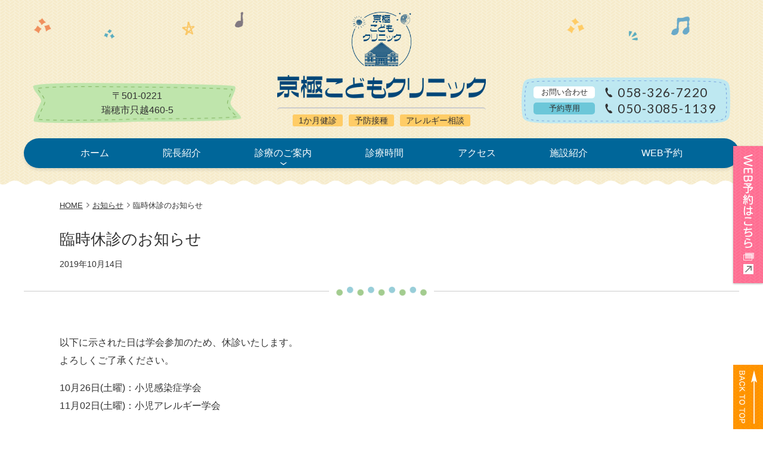

--- FILE ---
content_type: text/html; charset=UTF-8
request_url: https://www.k-kids.or.jp/information/%E8%87%A8%E6%99%82%E4%BC%91%E8%A8%BA%E3%81%AE%E3%81%8A%E7%9F%A5%E3%82%89%E3%81%9B-2/
body_size: 7784
content:
<!doctype html>
<html dir="ltr" lang="ja">
<head>
<meta charset="UTF-8">
<meta name="viewport" content="width=device-width, initial-scale=1">
<title>臨時休診のお知らせ | 瑞穂市の小児科 京極こどもクリニック</title>

		<!-- All in One SEO 4.9.3 - aioseo.com -->
	<meta name="robots" content="max-snippet:-1, max-image-preview:large, max-video-preview:-1" />
	<meta name="author" content="京極こどもクリニック"/>
	<link rel="canonical" href="https://www.k-kids.or.jp/information/%e8%87%a8%e6%99%82%e4%bc%91%e8%a8%ba%e3%81%ae%e3%81%8a%e7%9f%a5%e3%82%89%e3%81%9b-2/" />
	<meta name="generator" content="All in One SEO (AIOSEO) 4.9.3" />

		<!-- Google tag (gtag.js) --> <script async src="https://www.googletagmanager.com/gtag/js?id=G-NF81C8621T"></script> <script> window.dataLayer = window.dataLayer || []; function gtag(){dataLayer.push(arguments);} gtag('js', new Date()); gtag('config', 'G-NF81C8621T'); </script>
		<!-- All in One SEO -->

		<!-- This site uses the Google Analytics by MonsterInsights plugin v9.11.1 - Using Analytics tracking - https://www.monsterinsights.com/ -->
		<!-- Note: MonsterInsights is not currently configured on this site. The site owner needs to authenticate with Google Analytics in the MonsterInsights settings panel. -->
					<!-- No tracking code set -->
				<!-- / Google Analytics by MonsterInsights -->
		<style id='wp-img-auto-sizes-contain-inline-css' type='text/css'>
img:is([sizes=auto i],[sizes^="auto," i]){contain-intrinsic-size:3000px 1500px}
/*# sourceURL=wp-img-auto-sizes-contain-inline-css */
</style>
<style id='wp-block-library-inline-css' type='text/css'>
:root{--wp-block-synced-color:#7a00df;--wp-block-synced-color--rgb:122,0,223;--wp-bound-block-color:var(--wp-block-synced-color);--wp-editor-canvas-background:#ddd;--wp-admin-theme-color:#007cba;--wp-admin-theme-color--rgb:0,124,186;--wp-admin-theme-color-darker-10:#006ba1;--wp-admin-theme-color-darker-10--rgb:0,107,160.5;--wp-admin-theme-color-darker-20:#005a87;--wp-admin-theme-color-darker-20--rgb:0,90,135;--wp-admin-border-width-focus:2px}@media (min-resolution:192dpi){:root{--wp-admin-border-width-focus:1.5px}}.wp-element-button{cursor:pointer}:root .has-very-light-gray-background-color{background-color:#eee}:root .has-very-dark-gray-background-color{background-color:#313131}:root .has-very-light-gray-color{color:#eee}:root .has-very-dark-gray-color{color:#313131}:root .has-vivid-green-cyan-to-vivid-cyan-blue-gradient-background{background:linear-gradient(135deg,#00d084,#0693e3)}:root .has-purple-crush-gradient-background{background:linear-gradient(135deg,#34e2e4,#4721fb 50%,#ab1dfe)}:root .has-hazy-dawn-gradient-background{background:linear-gradient(135deg,#faaca8,#dad0ec)}:root .has-subdued-olive-gradient-background{background:linear-gradient(135deg,#fafae1,#67a671)}:root .has-atomic-cream-gradient-background{background:linear-gradient(135deg,#fdd79a,#004a59)}:root .has-nightshade-gradient-background{background:linear-gradient(135deg,#330968,#31cdcf)}:root .has-midnight-gradient-background{background:linear-gradient(135deg,#020381,#2874fc)}:root{--wp--preset--font-size--normal:16px;--wp--preset--font-size--huge:42px}.has-regular-font-size{font-size:1em}.has-larger-font-size{font-size:2.625em}.has-normal-font-size{font-size:var(--wp--preset--font-size--normal)}.has-huge-font-size{font-size:var(--wp--preset--font-size--huge)}.has-text-align-center{text-align:center}.has-text-align-left{text-align:left}.has-text-align-right{text-align:right}.has-fit-text{white-space:nowrap!important}#end-resizable-editor-section{display:none}.aligncenter{clear:both}.items-justified-left{justify-content:flex-start}.items-justified-center{justify-content:center}.items-justified-right{justify-content:flex-end}.items-justified-space-between{justify-content:space-between}.screen-reader-text{border:0;clip-path:inset(50%);height:1px;margin:-1px;overflow:hidden;padding:0;position:absolute;width:1px;word-wrap:normal!important}.screen-reader-text:focus{background-color:#ddd;clip-path:none;color:#444;display:block;font-size:1em;height:auto;left:5px;line-height:normal;padding:15px 23px 14px;text-decoration:none;top:5px;width:auto;z-index:100000}html :where(.has-border-color){border-style:solid}html :where([style*=border-top-color]){border-top-style:solid}html :where([style*=border-right-color]){border-right-style:solid}html :where([style*=border-bottom-color]){border-bottom-style:solid}html :where([style*=border-left-color]){border-left-style:solid}html :where([style*=border-width]){border-style:solid}html :where([style*=border-top-width]){border-top-style:solid}html :where([style*=border-right-width]){border-right-style:solid}html :where([style*=border-bottom-width]){border-bottom-style:solid}html :where([style*=border-left-width]){border-left-style:solid}html :where(img[class*=wp-image-]){height:auto;max-width:100%}:where(figure){margin:0 0 1em}html :where(.is-position-sticky){--wp-admin--admin-bar--position-offset:var(--wp-admin--admin-bar--height,0px)}@media screen and (max-width:600px){html :where(.is-position-sticky){--wp-admin--admin-bar--position-offset:0px}}

/*# sourceURL=wp-block-library-inline-css */
</style><style id='wp-block-paragraph-inline-css' type='text/css'>
.is-small-text{font-size:.875em}.is-regular-text{font-size:1em}.is-large-text{font-size:2.25em}.is-larger-text{font-size:3em}.has-drop-cap:not(:focus):first-letter{float:left;font-size:8.4em;font-style:normal;font-weight:100;line-height:.68;margin:.05em .1em 0 0;text-transform:uppercase}body.rtl .has-drop-cap:not(:focus):first-letter{float:none;margin-left:.1em}p.has-drop-cap.has-background{overflow:hidden}:root :where(p.has-background){padding:1.25em 2.375em}:where(p.has-text-color:not(.has-link-color)) a{color:inherit}p.has-text-align-left[style*="writing-mode:vertical-lr"],p.has-text-align-right[style*="writing-mode:vertical-rl"]{rotate:180deg}
/*# sourceURL=https://www.k-kids.or.jp/wp-includes/blocks/paragraph/style.min.css */
</style>
<style id='global-styles-inline-css' type='text/css'>
:root{--wp--preset--aspect-ratio--square: 1;--wp--preset--aspect-ratio--4-3: 4/3;--wp--preset--aspect-ratio--3-4: 3/4;--wp--preset--aspect-ratio--3-2: 3/2;--wp--preset--aspect-ratio--2-3: 2/3;--wp--preset--aspect-ratio--16-9: 16/9;--wp--preset--aspect-ratio--9-16: 9/16;--wp--preset--color--black: #000000;--wp--preset--color--cyan-bluish-gray: #abb8c3;--wp--preset--color--white: #ffffff;--wp--preset--color--pale-pink: #f78da7;--wp--preset--color--vivid-red: #cf2e2e;--wp--preset--color--luminous-vivid-orange: #ff6900;--wp--preset--color--luminous-vivid-amber: #fcb900;--wp--preset--color--light-green-cyan: #7bdcb5;--wp--preset--color--vivid-green-cyan: #00d084;--wp--preset--color--pale-cyan-blue: #8ed1fc;--wp--preset--color--vivid-cyan-blue: #0693e3;--wp--preset--color--vivid-purple: #9b51e0;--wp--preset--gradient--vivid-cyan-blue-to-vivid-purple: linear-gradient(135deg,rgb(6,147,227) 0%,rgb(155,81,224) 100%);--wp--preset--gradient--light-green-cyan-to-vivid-green-cyan: linear-gradient(135deg,rgb(122,220,180) 0%,rgb(0,208,130) 100%);--wp--preset--gradient--luminous-vivid-amber-to-luminous-vivid-orange: linear-gradient(135deg,rgb(252,185,0) 0%,rgb(255,105,0) 100%);--wp--preset--gradient--luminous-vivid-orange-to-vivid-red: linear-gradient(135deg,rgb(255,105,0) 0%,rgb(207,46,46) 100%);--wp--preset--gradient--very-light-gray-to-cyan-bluish-gray: linear-gradient(135deg,rgb(238,238,238) 0%,rgb(169,184,195) 100%);--wp--preset--gradient--cool-to-warm-spectrum: linear-gradient(135deg,rgb(74,234,220) 0%,rgb(151,120,209) 20%,rgb(207,42,186) 40%,rgb(238,44,130) 60%,rgb(251,105,98) 80%,rgb(254,248,76) 100%);--wp--preset--gradient--blush-light-purple: linear-gradient(135deg,rgb(255,206,236) 0%,rgb(152,150,240) 100%);--wp--preset--gradient--blush-bordeaux: linear-gradient(135deg,rgb(254,205,165) 0%,rgb(254,45,45) 50%,rgb(107,0,62) 100%);--wp--preset--gradient--luminous-dusk: linear-gradient(135deg,rgb(255,203,112) 0%,rgb(199,81,192) 50%,rgb(65,88,208) 100%);--wp--preset--gradient--pale-ocean: linear-gradient(135deg,rgb(255,245,203) 0%,rgb(182,227,212) 50%,rgb(51,167,181) 100%);--wp--preset--gradient--electric-grass: linear-gradient(135deg,rgb(202,248,128) 0%,rgb(113,206,126) 100%);--wp--preset--gradient--midnight: linear-gradient(135deg,rgb(2,3,129) 0%,rgb(40,116,252) 100%);--wp--preset--font-size--small: 13px;--wp--preset--font-size--medium: 20px;--wp--preset--font-size--large: 36px;--wp--preset--font-size--x-large: 42px;--wp--preset--spacing--20: 0.44rem;--wp--preset--spacing--30: 0.67rem;--wp--preset--spacing--40: 1rem;--wp--preset--spacing--50: 1.5rem;--wp--preset--spacing--60: 2.25rem;--wp--preset--spacing--70: 3.38rem;--wp--preset--spacing--80: 5.06rem;--wp--preset--shadow--natural: 6px 6px 9px rgba(0, 0, 0, 0.2);--wp--preset--shadow--deep: 12px 12px 50px rgba(0, 0, 0, 0.4);--wp--preset--shadow--sharp: 6px 6px 0px rgba(0, 0, 0, 0.2);--wp--preset--shadow--outlined: 6px 6px 0px -3px rgb(255, 255, 255), 6px 6px rgb(0, 0, 0);--wp--preset--shadow--crisp: 6px 6px 0px rgb(0, 0, 0);}:where(.is-layout-flex){gap: 0.5em;}:where(.is-layout-grid){gap: 0.5em;}body .is-layout-flex{display: flex;}.is-layout-flex{flex-wrap: wrap;align-items: center;}.is-layout-flex > :is(*, div){margin: 0;}body .is-layout-grid{display: grid;}.is-layout-grid > :is(*, div){margin: 0;}:where(.wp-block-columns.is-layout-flex){gap: 2em;}:where(.wp-block-columns.is-layout-grid){gap: 2em;}:where(.wp-block-post-template.is-layout-flex){gap: 1.25em;}:where(.wp-block-post-template.is-layout-grid){gap: 1.25em;}.has-black-color{color: var(--wp--preset--color--black) !important;}.has-cyan-bluish-gray-color{color: var(--wp--preset--color--cyan-bluish-gray) !important;}.has-white-color{color: var(--wp--preset--color--white) !important;}.has-pale-pink-color{color: var(--wp--preset--color--pale-pink) !important;}.has-vivid-red-color{color: var(--wp--preset--color--vivid-red) !important;}.has-luminous-vivid-orange-color{color: var(--wp--preset--color--luminous-vivid-orange) !important;}.has-luminous-vivid-amber-color{color: var(--wp--preset--color--luminous-vivid-amber) !important;}.has-light-green-cyan-color{color: var(--wp--preset--color--light-green-cyan) !important;}.has-vivid-green-cyan-color{color: var(--wp--preset--color--vivid-green-cyan) !important;}.has-pale-cyan-blue-color{color: var(--wp--preset--color--pale-cyan-blue) !important;}.has-vivid-cyan-blue-color{color: var(--wp--preset--color--vivid-cyan-blue) !important;}.has-vivid-purple-color{color: var(--wp--preset--color--vivid-purple) !important;}.has-black-background-color{background-color: var(--wp--preset--color--black) !important;}.has-cyan-bluish-gray-background-color{background-color: var(--wp--preset--color--cyan-bluish-gray) !important;}.has-white-background-color{background-color: var(--wp--preset--color--white) !important;}.has-pale-pink-background-color{background-color: var(--wp--preset--color--pale-pink) !important;}.has-vivid-red-background-color{background-color: var(--wp--preset--color--vivid-red) !important;}.has-luminous-vivid-orange-background-color{background-color: var(--wp--preset--color--luminous-vivid-orange) !important;}.has-luminous-vivid-amber-background-color{background-color: var(--wp--preset--color--luminous-vivid-amber) !important;}.has-light-green-cyan-background-color{background-color: var(--wp--preset--color--light-green-cyan) !important;}.has-vivid-green-cyan-background-color{background-color: var(--wp--preset--color--vivid-green-cyan) !important;}.has-pale-cyan-blue-background-color{background-color: var(--wp--preset--color--pale-cyan-blue) !important;}.has-vivid-cyan-blue-background-color{background-color: var(--wp--preset--color--vivid-cyan-blue) !important;}.has-vivid-purple-background-color{background-color: var(--wp--preset--color--vivid-purple) !important;}.has-black-border-color{border-color: var(--wp--preset--color--black) !important;}.has-cyan-bluish-gray-border-color{border-color: var(--wp--preset--color--cyan-bluish-gray) !important;}.has-white-border-color{border-color: var(--wp--preset--color--white) !important;}.has-pale-pink-border-color{border-color: var(--wp--preset--color--pale-pink) !important;}.has-vivid-red-border-color{border-color: var(--wp--preset--color--vivid-red) !important;}.has-luminous-vivid-orange-border-color{border-color: var(--wp--preset--color--luminous-vivid-orange) !important;}.has-luminous-vivid-amber-border-color{border-color: var(--wp--preset--color--luminous-vivid-amber) !important;}.has-light-green-cyan-border-color{border-color: var(--wp--preset--color--light-green-cyan) !important;}.has-vivid-green-cyan-border-color{border-color: var(--wp--preset--color--vivid-green-cyan) !important;}.has-pale-cyan-blue-border-color{border-color: var(--wp--preset--color--pale-cyan-blue) !important;}.has-vivid-cyan-blue-border-color{border-color: var(--wp--preset--color--vivid-cyan-blue) !important;}.has-vivid-purple-border-color{border-color: var(--wp--preset--color--vivid-purple) !important;}.has-vivid-cyan-blue-to-vivid-purple-gradient-background{background: var(--wp--preset--gradient--vivid-cyan-blue-to-vivid-purple) !important;}.has-light-green-cyan-to-vivid-green-cyan-gradient-background{background: var(--wp--preset--gradient--light-green-cyan-to-vivid-green-cyan) !important;}.has-luminous-vivid-amber-to-luminous-vivid-orange-gradient-background{background: var(--wp--preset--gradient--luminous-vivid-amber-to-luminous-vivid-orange) !important;}.has-luminous-vivid-orange-to-vivid-red-gradient-background{background: var(--wp--preset--gradient--luminous-vivid-orange-to-vivid-red) !important;}.has-very-light-gray-to-cyan-bluish-gray-gradient-background{background: var(--wp--preset--gradient--very-light-gray-to-cyan-bluish-gray) !important;}.has-cool-to-warm-spectrum-gradient-background{background: var(--wp--preset--gradient--cool-to-warm-spectrum) !important;}.has-blush-light-purple-gradient-background{background: var(--wp--preset--gradient--blush-light-purple) !important;}.has-blush-bordeaux-gradient-background{background: var(--wp--preset--gradient--blush-bordeaux) !important;}.has-luminous-dusk-gradient-background{background: var(--wp--preset--gradient--luminous-dusk) !important;}.has-pale-ocean-gradient-background{background: var(--wp--preset--gradient--pale-ocean) !important;}.has-electric-grass-gradient-background{background: var(--wp--preset--gradient--electric-grass) !important;}.has-midnight-gradient-background{background: var(--wp--preset--gradient--midnight) !important;}.has-small-font-size{font-size: var(--wp--preset--font-size--small) !important;}.has-medium-font-size{font-size: var(--wp--preset--font-size--medium) !important;}.has-large-font-size{font-size: var(--wp--preset--font-size--large) !important;}.has-x-large-font-size{font-size: var(--wp--preset--font-size--x-large) !important;}
/*# sourceURL=global-styles-inline-css */
</style>

<style id='classic-theme-styles-inline-css' type='text/css'>
/*! This file is auto-generated */
.wp-block-button__link{color:#fff;background-color:#32373c;border-radius:9999px;box-shadow:none;text-decoration:none;padding:calc(.667em + 2px) calc(1.333em + 2px);font-size:1.125em}.wp-block-file__button{background:#32373c;color:#fff;text-decoration:none}
/*# sourceURL=/wp-includes/css/classic-themes.min.css */
</style>
<link rel='stylesheet' id='mip-style-css' href='https://www.k-kids.or.jp/wp-content/themes/kyogoku-kodomo/style.css?ver=20211218-172535' type='text/css' media='all' />
<script type="text/javascript" src="https://www.k-kids.or.jp/wp-includes/js/jquery/jquery.min.js?ver=3.7.1" id="jquery-core-js"></script>
<script type="text/javascript" src="https://www.k-kids.or.jp/wp-includes/js/jquery/jquery-migrate.min.js?ver=3.4.1" id="jquery-migrate-js"></script>

<link rel='stylesheet' id='899-css' href='//www.k-kids.or.jp/wp-content/uploads/custom-css-js/899.css?v=5712' type="text/css" media='all' />
<link rel="icon" type="image/x-icon" href="https://www.k-kids.or.jp/wp-content/themes/kyogoku-kodomo/images/favicon.ico?20200708-093112" />
<link rel="apple-touch-icon" type="image/png" href="https://www.k-kids.or.jp/wp-content/themes/kyogoku-kodomo/images/apple-touch-icon.png?20200708-093030" />
</head>

<body class="single postid-781 type-information">
<div id="page" class="site">

<header id="masthead" class="site-header">
		<div class="site-branding">
		<div class="site-branding-name">
			<div class="site-title">
				<a href="https://www.k-kids.or.jp/" rel="home">
					<img class="site-mark" src="https://www.k-kids.or.jp/wp-content/themes/kyogoku-kodomo/images/site-mark.png?20200706-105325" alt="">
					<img class="site-name" src="https://www.k-kids.or.jp/wp-content/themes/kyogoku-kodomo/images/site-name.png?20200706-105325" alt="京極こどもクリニック">
				</a>
			</div>

			<ul class="clinic-department"><li>1か月健診</li><li>予防接種</li><li>アレルギー相談</li></ul>		</div>

		<div class="site-branding-info1">
			<div class="header-address"><div class="postal-code">〒501-0221</div>瑞穂市只越460-5</div>		</div><!-- /site-branding-info -->

		<div class="site-branding-info2">
			<div class="header-tel"><div class="title">お問い合わせ</div><a href="tel:0583267220">058-326-7220</a></div><div class="header-tel-appointment"><div class="title">予約専用</div><a href="tel:05030851139">050-3085-1139</a></div>		</div><!-- /site-branding-info -->
	</div><!-- .site-branding -->

			<nav id="site-navigation" class="main-navigation">
			<button class="menu-toggle" aria-controls="primary-menu" aria-expanded="false">MENU</button>
			<div class="menu-primary-container"><ul id="primary-menu" class="menu"><li class="menu-item menu-item-38"><a href="https://www.k-kids.or.jp/">ホーム</a></li>
<li class="menu-item menu-item-39"><a href="https://www.k-kids.or.jp/doctor/">院長紹介</a></li>
<li class="menu-item menu-item-has-children menu-item-40"><a href="https://www.k-kids.or.jp/medical-information/">診療のご案内</a>
<ul class="sub-menu">
	<li class="menu-item menu-item-130"><a href="https://www.k-kids.or.jp/medical-information/policy-feature/">診療方針・特徴</a></li>
	<li class="menu-item menu-item-41"><a href="https://www.k-kids.or.jp/medical-information/pediatrics/">こどもの病気解説</a></li>
	<li class="menu-item menu-item-42"><a href="https://www.k-kids.or.jp/medical-information/vaccination/">予防接種</a></li>
	<li class="menu-item menu-item-1388"><a href="https://www.k-kids.or.jp/infants-medical-examination/">乳幼児健診（1ヶ月健診）</a></li>
	<li class="menu-item menu-item-131"><a href="https://www.k-kids.or.jp/medical-information/examination/">当院の検査</a></li>
	<li class="menu-item menu-item-43"><a href="https://www.k-kids.or.jp/medical-information/allergy/">アレルギー相談</a></li>
</ul>
</li>
<li class="menu-item menu-item-45"><a href="https://www.k-kids.or.jp/consultation-hours/">診療時間</a></li>
<li class="menu-item menu-item-46"><a href="https://www.k-kids.or.jp/access/">アクセス</a></li>
<li class="menu-item menu-item-47"><a href="https://www.k-kids.or.jp/facilities/">施設紹介</a></li>
<li class="menu-item menu-item-1397"><a href="https://k-kids.mdja.jp/">WEB予約</a></li>
</ul></div>		</nav><!-- #site-navigation -->
	</header><!-- #masthead -->






<div id="content" class="site-content">


	<div id="primary" class="content-area">
		<main id="main" class="site-main">

		
			<article id="post-781" class="type-information">

				<header class="entry-header">
					<div id="mip-breadcrumb">
<ul itemprop="Breadcrumb" itemscope itemtype="http://data-vocabulary.org/BreadcrumbList">
<li itemprop="itemListElement" itemscope itemtype="http://schema.org/ListItem"><a itemprop="item" href="https://www.k-kids.or.jp/" class="home"><span itemprop="name">HOME</span></a><meta itemprop="position" content="1"></li>
<li itemprop="itemListElement" itemscope itemtype="http://schema.org/ListItem"><a itemprop="item" href="https://www.k-kids.or.jp/information"><span itemprop="name">お知らせ</span></a><meta itemprop="position" content="2"></li>
<li itemprop="itemListElement" itemscope itemtype="http://schema.org/ListItem"><span itemprop="name">臨時休診のお知らせ</span><meta itemprop="position" content="3"></li>
</ul>
</div>					<h1 class="entry-title">臨時休診のお知らせ</h1>					<div class="mip-post-date">2019年10月14日</div>				</header><!-- .entry-header -->

				<div class="entry-content-wrap">
				<div class="entry-content">
					
<p>以下に示された日は学会参加のため、休診いたします。<br>よろしくご了承ください。</p>



<p>10月26日(土曜)：小児感染症学会<br>11月02日(土曜)：小児アレルギー学会</p>
				</div><!-- .entry-content -->
				</div><!-- .entry-content-wrap -->

				<footer class="entry-footer">
									</footer><!-- .entry-footer -->
			</article><!-- #post-781 -->

		
		</main><!-- #main -->
	</div><!-- #primary -->


	</div><!-- #content -->

	<footer id="colophon" class="site-footer">
		<div class="site-footer-info">
			<div class="site-title">
				<a href="https://www.k-kids.or.jp/" rel="home">
					<img class="site-mark" src="https://www.k-kids.or.jp/wp-content/themes/kyogoku-kodomo/images/site-mark.png" alt="">
					<img class="site-name" src="https://www.k-kids.or.jp/wp-content/themes/kyogoku-kodomo/images/site-name.png" alt="京極こどもクリニック">
				</a>
			</div>

			
			<div class="footer-address-tel">
				<div class="footer-address"><span class="postal-code">〒501-0221</span><span class="address">瑞穂市只越460-5</span></div><div class="footer-tel"><a href="tel:0583267220">058-326-7220</a></div>			</div><!-- header address tel -->
		</div>

		<div id="footer-consultation-hours">
			<table class="consultation-hours">
<tr><th>受付時間</th><th>月</th><th>火</th><th>水</th><th>木</th><th>金</th><th>土</th><th>日</th></tr>
<tr><th><div class="title">午前診療</div>9:00 - 12:00</th><td><img src="https://www.k-kids.or.jp/wp-content/themes/kyogoku-kodomo/images/hours-open1.png" alt="○"></td><td><img src="https://www.k-kids.or.jp/wp-content/themes/kyogoku-kodomo/images/hours-open1.png" alt="○"></td><td><img src="https://www.k-kids.or.jp/wp-content/themes/kyogoku-kodomo/images/hours-open1.png" alt="○"></td><td><img src="https://www.k-kids.or.jp/wp-content/themes/kyogoku-kodomo/images/hours-close.png" alt="×"></td><td><img src="https://www.k-kids.or.jp/wp-content/themes/kyogoku-kodomo/images/hours-open1.png" alt="○"></td><td><img src="https://www.k-kids.or.jp/wp-content/themes/kyogoku-kodomo/images/hours-open1.png" alt="○"></td><td><img src="https://www.k-kids.or.jp/wp-content/themes/kyogoku-kodomo/images/hours-close.png" alt="×"></td></tr>
<tr><th><div class="title">1か月健診</div>14:30 - 15:30</th><td><img src="https://www.k-kids.or.jp/wp-content/themes/kyogoku-kodomo/images/hours-close.png" alt="×"></td><td><img src="https://www.k-kids.or.jp/wp-content/themes/kyogoku-kodomo/images/hours-open2.png" alt="□"></td><td><img src="https://www.k-kids.or.jp/wp-content/themes/kyogoku-kodomo/images/hours-close.png" alt="×"></td><td><img src="https://www.k-kids.or.jp/wp-content/themes/kyogoku-kodomo/images/hours-close.png" alt="×"></td><td><img src="https://www.k-kids.or.jp/wp-content/themes/kyogoku-kodomo/images/hours-open2.png" alt="□"></td><td><img src="https://www.k-kids.or.jp/wp-content/themes/kyogoku-kodomo/images/hours-close.png" alt="×"></td><td><img src="https://www.k-kids.or.jp/wp-content/themes/kyogoku-kodomo/images/hours-close.png" alt="×"></td></tr>
<tr><th><div class="title">予防接種</div>15:30 - 16:30</th><td><img src="https://www.k-kids.or.jp/wp-content/themes/kyogoku-kodomo/images/hours-open3.png" alt="☆"></td><td><img src="https://www.k-kids.or.jp/wp-content/themes/kyogoku-kodomo/images/hours-open3.png" alt="☆"></td><td><img src="https://www.k-kids.or.jp/wp-content/themes/kyogoku-kodomo/images/hours-open3.png" alt="☆"></td><td><img src="https://www.k-kids.or.jp/wp-content/themes/kyogoku-kodomo/images/hours-close.png" alt="×"></td><td><img src="https://www.k-kids.or.jp/wp-content/themes/kyogoku-kodomo/images/hours-open3.png" alt="☆"></td><td><img src="https://www.k-kids.or.jp/wp-content/themes/kyogoku-kodomo/images/hours-close.png" alt="×"></td><td><img src="https://www.k-kids.or.jp/wp-content/themes/kyogoku-kodomo/images/hours-close.png" alt="×"></td></tr>
<tr><th><div class="title">午後診療</div>17:00 - 19:00</th><td><img src="https://www.k-kids.or.jp/wp-content/themes/kyogoku-kodomo/images/hours-open1.png" alt="○"></td><td><img src="https://www.k-kids.or.jp/wp-content/themes/kyogoku-kodomo/images/hours-open1.png" alt="○"></td><td><img src="https://www.k-kids.or.jp/wp-content/themes/kyogoku-kodomo/images/hours-open1.png" alt="○"></td><td><img src="https://www.k-kids.or.jp/wp-content/themes/kyogoku-kodomo/images/hours-close.png" alt="×"></td><td><img src="https://www.k-kids.or.jp/wp-content/themes/kyogoku-kodomo/images/hours-open1.png" alt="○"></td><td><img src="https://www.k-kids.or.jp/wp-content/themes/kyogoku-kodomo/images/hours-close.png" alt="×"></td><td><img src="https://www.k-kids.or.jp/wp-content/themes/kyogoku-kodomo/images/hours-close.png" alt="×"></td></tr>
</table>
<div class="consultation-hours-hosoku">
<span style="color: #a6a6a6;">■ ★</span> 予防接種、1か月健診（乳幼児健診）は2025年3月よりWEBからもご予約をお取りいただけます。
</div>		</div>

		<div class="clear"></div>

		<div id="footer-access">
			<div id="footer-googlemap">
				<iframe src="https://www.google.com/maps/embed?pb=!1m19!1m8!1m3!1d13009.155591644045!2d136.681099!3d35.398089!3m2!1i1024!2i768!4f13.1!4m8!3e6!4m0!4m5!1s0x6003ade2c4c98edb%3A0x2553287e7588b8cb!2z44CSNTAxLTAyMjEg5bKQ6Zic55yM55Ge56mC5biC5Y-q6LaK77yU77yW77yQ4oiS77yRIOS6rOalteOBk-OBqeOCguOCr-ODquODi-ODg-OCrw!3m2!1d35.398089!2d136.681099!5e0!3m2!1sja!2sjp!4v1594230594254!5m2!1sja!2sjp" width="600" height="450" frameborder="0" style="border:0;" allowfullscreen="" aria-hidden="false" tabindex="0"></iframe>			</div>
		</div>

		<div class="site-footer-navigation">
			<div class="menu-secondary1-container"><ul id="Secondary-menu1" class="menu"><li class="menu-item menu-item-48"><a href="https://www.k-kids.or.jp/">ホーム</a></li>
<li class="menu-item menu-item-49"><a href="https://www.k-kids.or.jp/doctor/">院長紹介</a></li>
<li class="menu-item menu-item-50"><a href="https://www.k-kids.or.jp/consultation-hours/">診療時間</a></li>
<li class="menu-item menu-item-51"><a href="https://www.k-kids.or.jp/access/">アクセス</a></li>
<li class="menu-item menu-item-52"><a href="https://www.k-kids.or.jp/facilities/">施設紹介</a></li>
</ul></div><div class="menu-secondary2-container"><ul id="Secondary-menu2" class="menu"><li class="menu-item menu-item-53"><a href="https://www.k-kids.or.jp/medical-information/pediatrics/">こどもの病気解説</a></li>
<li class="menu-item menu-item-54"><a href="https://www.k-kids.or.jp/medical-information/vaccination/">予防接種</a></li>
<li class="menu-item menu-item-55"><a href="https://www.k-kids.or.jp/medical-information/allergy/">アレルギー相談</a></li>
</ul></div><div class="menu-secondary3-container"><ul id="Secondary-menu3" class="menu"><li class="menu-item menu-item-57"><a rel="privacy-policy" href="https://www.k-kids.or.jp/privacy-policy/">プライバシーポリシー</a></li>
<li class="menu-item menu-item-58"><a href="https://www.k-kids.or.jp/sitemap/">サイトマップ</a></li>
<li class="menu-item menu-item-1398"><a href="https://k-kids.mdja.jp/">WEB予約</a></li>
</ul></div>		</div>


		<div id="footer-fix-navigation" class="site-footer-fix-navigation">
			<div class="fix-tel"><a href="tel:0583267220">電話</a></div><div class="fix-hours"><a href="https://www.k-kids.or.jp/consultation-hours/">診療時間</a></div><div class="fix-access"><a href="https://www.k-kids.or.jp/access/">アクセス</a></div><div class="fix-appointment"><a href="https://k-kids.mdja.jp/" target="_blank" rel="noopener"><span class="text-btn">WEB予約</span><span class="image-btn"><img src="https://www.k-kids.or.jp/wp-content/themes/kyogoku-kodomo/images/btn-web-appointment.jpg" alt=""></span></a></div>			<div class="back-to-top"><a href="#page">
				<picture>
					<source media="(max-width:767px)" srcset="https://www.k-kids.or.jp/wp-content/themes/kyogoku-kodomo/images/back-to-top-small.png">
					<img src="https://www.k-kids.or.jp/wp-content/themes/kyogoku-kodomo/images/back-to-top.png" class="" alt="ページの先頭へ戻る">
				</picture>
			</a></div>
		</div>

		<div class="site-copyright"><span class="copyright-year">&copy; 2026</span> KYOGOKU CHILDREN'S CLINIC</div>

	</footer><!-- #colophon -->

</div><!-- #page -->

<div id="mip-media-queries"></div>

<script type="speculationrules">
{"prefetch":[{"source":"document","where":{"and":[{"href_matches":"/*"},{"not":{"href_matches":["/wp-*.php","/wp-admin/*","/wp-content/uploads/*","/wp-content/*","/wp-content/plugins/*","/wp-content/themes/kyogoku-kodomo/*","/*\\?(.+)"]}},{"not":{"selector_matches":"a[rel~=\"nofollow\"]"}},{"not":{"selector_matches":".no-prefetch, .no-prefetch a"}}]},"eagerness":"conservative"}]}
</script>
<script type="text/javascript" src="https://www.k-kids.or.jp/wp-content/themes/kyogoku-kodomo/js/navigation.js?ver=20151215" id="mip-navigation-js"></script>
<script type="text/javascript" src="https://www.k-kids.or.jp/wp-content/themes/kyogoku-kodomo/js/skip-link-focus-fix.js?ver=20151215" id="mip-skip-link-focus-fix-js"></script>
<script type="text/javascript" src="https://www.k-kids.or.jp/wp-content/themes/kyogoku-kodomo/js/_mip/slick.min.js?ver=20191101-182246" id="mipSlickJs-js"></script>
<script type="text/javascript" src="https://www.k-kids.or.jp/wp-content/themes/kyogoku-kodomo/js/_mip/jquery.inview.min.js?ver=20191101-182246" id="mipInviewJs-js"></script>
<script type="text/javascript" src="https://www.k-kids.or.jp/wp-content/themes/kyogoku-kodomo/js/_mip/theme.js?ver=20200213-225355" id="mipThemeJs-js"></script>
<script type='text/javascript' defer>
window.WebFontConfig = {
	google: { families: ['Quicksand', 'Lato'] },
	active: function() {
		sessionStorage.fonts = true;
	}
};
(function() {
	var wf = document.createElement('script');
	wf.src = 'https://ajax.googleapis.com/ajax/libs/webfont/1.6.26/webfont.js';
	wf.type = 'text/javascript';
	wf.async = 'true';
	var s = document.getElementsByTagName('script')[0];
	s.parentNode.insertBefore(wf, s);
})();
</script>
</body>
</html>


--- FILE ---
content_type: text/css
request_url: https://www.k-kids.or.jp/wp-content/themes/kyogoku-kodomo/style.css?ver=20211218-172535
body_size: 39964
content:
/*!
Theme Name: kyogoku-kodomo
Theme URI: http://underscores.me/
Author: Underscores.me
Author URI: http://underscores.me/
Description: Description
Version: 1.0.0
License: GNU General Public License v2 or later
License URI: LICENSE
Text Domain: mip
Tags:

This theme, like WordPress, is licensed under the GPL.
Use it to make something cool, have fun, and share what you've learned with others.

mip is based on Underscores https://underscores.me/, (C) 2012-2017 Automattic, Inc.
Underscores is distributed under the terms of the GNU GPL v2 or later.

Normalizing styles have been helped along thanks to the fine work of
Nicolas Gallagher and Jonathan Neal https://necolas.github.io/normalize.css/
*/.screen-reader-text{border:0;clip:rect(1px, 1px, 1px, 1px);clip-path:inset(50%);height:1px;margin:-1px;overflow:hidden;padding:0;position:absolute !important;width:1px;word-wrap:normal !important}.screen-reader-text:focus{background-color:#f1f1f1;border-radius:3px;box-shadow:0 0 2px 2px rgba(0,0,0,.6);clip:auto !important;clip-path:none;color:#21759b;display:block;font-size:14px;font-size:.875rem;font-weight:bold;height:auto;left:5px;line-height:normal;padding:15px 23px 14px;text-decoration:none;top:5px;width:auto;z-index:100000}#content[tabindex="-1"]:focus{outline:0}.alignleft{display:inline;float:left;margin-right:1.5em}.alignright{display:inline;float:right;margin-left:1.5em}.aligncenter{clear:both;display:block;margin-left:auto;margin-right:auto}.clear:before,.clear:after,.entry-content:before,.entry-content:after,.comment-content:before,.comment-content:after,.site-header:before,.site-header:after,.site-content:before,.site-content:after,.site-footer:before,.site-footer:after{content:"";display:table;table-layout:fixed}.clear:after,.entry-content:after,.comment-content:after,.site-header:after,.site-content:after,.site-footer:after{clear:both}.widget{margin:0 0 1.5em}.widget select{max-width:100%}.sticky{display:block}.post,.page{margin:0 0 1.5em}.updated:not(.published){display:none}.page-content,.entry-content,.entry-summary{margin:1.5em 0 0}.page-links{clear:both;margin:0 0 1.5em}.comment-content a{word-wrap:break-word}.bypostauthor{display:block}.infinite-scroll .posts-navigation,.infinite-scroll.neverending .site-footer{display:none}.infinity-end.neverending .site-footer{display:block}.page-content .wp-smiley,.entry-content .wp-smiley,.comment-content .wp-smiley{border:none;margin-bottom:0;margin-top:0;padding:0}embed,iframe,object{max-width:100%}.custom-logo-link{display:inline-block}.wp-caption{margin-bottom:1.5em;max-width:100%}.wp-caption img[class*=wp-image-]{display:block;margin-left:auto;margin-right:auto}.wp-caption .wp-caption-text{margin:.8075em 0}.wp-caption-text{text-align:center}.gallery{margin-bottom:1.5em}.gallery-item{display:inline-block;text-align:center;vertical-align:top;width:100%}.gallery-columns-2 .gallery-item{max-width:50%}.gallery-columns-3 .gallery-item{max-width:33.33%}.gallery-columns-4 .gallery-item{max-width:25%}.gallery-columns-5 .gallery-item{max-width:20%}.gallery-columns-6 .gallery-item{max-width:16.66%}.gallery-columns-7 .gallery-item{max-width:14.28%}.gallery-columns-8 .gallery-item{max-width:12.5%}.gallery-columns-9 .gallery-item{max-width:11.11%}.gallery-caption{display:block}/*!
 * Bootstrap v4.3.1 (https://getbootstrap.com/)
 * Copyright 2011-2019 The Bootstrap Authors
 * Copyright 2011-2019 Twitter, Inc.
 * Licensed under MIT (https://github.com/twbs/bootstrap/blob/master/LICENSE)
 */:root{--blue: #007bff;--indigo: #6610f2;--purple: #6f42c1;--pink: #e83e8c;--red: #dc3545;--orange: #fd7e14;--yellow: #ffc107;--green: #28a745;--teal: #20c997;--cyan: #17a2b8;--white: #fff;--gray: #6c757d;--gray-dark: #343a40;--primary: #007bff;--secondary: #6c757d;--success: #28a745;--info: #17a2b8;--warning: #ffc107;--danger: #dc3545;--light: #f8f9fa;--dark: #343a40;--breakpoint-xs: 0;--breakpoint-sm: 576px;--breakpoint-md: 768px;--breakpoint-lg: 992px;--breakpoint-xl: 1200px;--font-family-sans-serif: -apple-system, BlinkMacSystemFont, "Segoe UI", Roboto, "Helvetica Neue", Arial, "Noto Sans", sans-serif, "Apple Color Emoji", "Segoe UI Emoji", "Segoe UI Symbol", "Noto Color Emoji";--font-family-monospace: SFMono-Regular, Menlo, Monaco, Consolas, "Liberation Mono", "Courier New", monospace}*,*::before,*::after{box-sizing:border-box}html{font-family:sans-serif;line-height:1.15;-webkit-text-size-adjust:100%;-webkit-tap-highlight-color:rgba(0,0,0,0)}article,aside,figcaption,figure,footer,header,hgroup,main,nav,section{display:block}body{margin:0;font-family:-apple-system,BlinkMacSystemFont,"Segoe UI",Roboto,"Helvetica Neue",Arial,"Noto Sans",sans-serif,"Apple Color Emoji","Segoe UI Emoji","Segoe UI Symbol","Noto Color Emoji";font-size:1rem;font-weight:400;line-height:1.5;color:#212529;text-align:left;background-color:#fff}[tabindex="-1"]:focus{outline:0 !important}hr{box-sizing:content-box;height:0;overflow:visible}h1,h2,h3,h4,h5,h6{margin-top:0;margin-bottom:.5rem}p{margin-top:0;margin-bottom:1rem}abbr[title],abbr[data-original-title]{text-decoration:underline;-webkit-text-decoration:underline dotted;text-decoration:underline dotted;cursor:help;border-bottom:0;-webkit-text-decoration-skip-ink:none;text-decoration-skip-ink:none}address{margin-bottom:1rem;font-style:normal;line-height:inherit}ol,ul,dl{margin-top:0;margin-bottom:1rem}ol ol,ul ul,ol ul,ul ol{margin-bottom:0}dt{font-weight:700}dd{margin-bottom:.5rem;margin-left:0}blockquote{margin:0 0 1rem}b,strong{font-weight:bolder}small{font-size:80%}sub,sup{position:relative;font-size:75%;line-height:0;vertical-align:baseline}sub{bottom:-0.25em}sup{top:-0.5em}a{color:#007bff;text-decoration:none;background-color:transparent}a:hover{color:#0056b3;text-decoration:underline}a:not([href]):not([tabindex]){color:inherit;text-decoration:none}a:not([href]):not([tabindex]):hover,a:not([href]):not([tabindex]):focus{color:inherit;text-decoration:none}a:not([href]):not([tabindex]):focus{outline:0}pre,code,kbd,samp{font-family:SFMono-Regular,Menlo,Monaco,Consolas,"Liberation Mono","Courier New",monospace;font-size:1em}pre{margin-top:0;margin-bottom:1rem;overflow:auto}figure{margin:0 0 1rem}img{vertical-align:middle;border-style:none}svg{overflow:hidden;vertical-align:middle}table{border-collapse:collapse}caption{padding-top:.75rem;padding-bottom:.75rem;color:#6c757d;text-align:left;caption-side:bottom}th{text-align:inherit}label{display:inline-block;margin-bottom:.5rem}button{border-radius:0}button:focus{outline:1px dotted;outline:5px auto -webkit-focus-ring-color}input,button,select,optgroup,textarea{margin:0;font-family:inherit;font-size:inherit;line-height:inherit}button,input{overflow:visible}button,select{text-transform:none}select{word-wrap:normal}button,[type=button],[type=reset],[type=submit]{-webkit-appearance:button}button:not(:disabled),[type=button]:not(:disabled),[type=reset]:not(:disabled),[type=submit]:not(:disabled){cursor:pointer}button::-moz-focus-inner,[type=button]::-moz-focus-inner,[type=reset]::-moz-focus-inner,[type=submit]::-moz-focus-inner{padding:0;border-style:none}input[type=radio],input[type=checkbox]{box-sizing:border-box;padding:0}input[type=date],input[type=time],input[type=datetime-local],input[type=month]{-webkit-appearance:listbox}textarea{overflow:auto;resize:vertical}fieldset{min-width:0;padding:0;margin:0;border:0}legend{display:block;width:100%;max-width:100%;padding:0;margin-bottom:.5rem;font-size:1.5rem;line-height:inherit;color:inherit;white-space:normal}progress{vertical-align:baseline}[type=number]::-webkit-inner-spin-button,[type=number]::-webkit-outer-spin-button{height:auto}[type=search]{outline-offset:-2px;-webkit-appearance:none}[type=search]::-webkit-search-decoration{-webkit-appearance:none}::-webkit-file-upload-button{font:inherit;-webkit-appearance:button}output{display:inline-block}summary{display:list-item;cursor:pointer}template{display:none}[hidden]{display:none !important}h1,h2,h3,h4,h5,h6,.h1,.h2,.h3,.h4,.h5,.h6{margin-bottom:.5rem;font-weight:500;line-height:1.2}h1,.h1{font-size:2.5rem}h2,.h2{font-size:2rem}h3,.h3{font-size:1.75rem}h4,.h4{font-size:1.5rem}h5,.h5{font-size:1.25rem}h6,.h6{font-size:1rem}.lead{font-size:1.25rem;font-weight:300}.display-1{font-size:6rem;font-weight:300;line-height:1.2}.display-2{font-size:5.5rem;font-weight:300;line-height:1.2}.display-3{font-size:4.5rem;font-weight:300;line-height:1.2}.display-4{font-size:3.5rem;font-weight:300;line-height:1.2}hr{margin-top:1rem;margin-bottom:1rem;border:0;border-top:1px solid rgba(0,0,0,.1)}small,.small{font-size:80%;font-weight:400}mark,.mark{padding:.2em;background-color:#fcf8e3}.list-unstyled{padding-left:0;list-style:none}.list-inline{padding-left:0;list-style:none}.list-inline-item{display:inline-block}.list-inline-item:not(:last-child){margin-right:.5rem}.initialism{font-size:90%;text-transform:uppercase}.blockquote{margin-bottom:1rem;font-size:1.25rem}.blockquote-footer{display:block;font-size:80%;color:#6c757d}.blockquote-footer::before{content:"— "}.img-fluid{max-width:100%;height:auto}.img-thumbnail{padding:.25rem;background-color:#fff;border:1px solid #dee2e6;border-radius:.25rem;max-width:100%;height:auto}.figure{display:inline-block}.figure-img{margin-bottom:.5rem;line-height:1}.figure-caption{font-size:90%;color:#6c757d}code{font-size:87.5%;color:#e83e8c;word-break:break-word}a>code{color:inherit}kbd{padding:.2rem .4rem;font-size:87.5%;color:#fff;background-color:#212529;border-radius:.2rem}kbd kbd{padding:0;font-size:100%;font-weight:700}pre{display:block;font-size:87.5%;color:#212529}pre code{font-size:inherit;color:inherit;word-break:normal}.pre-scrollable{max-height:340px;overflow-y:scroll}.container{width:100%;padding-right:15px;padding-left:15px;margin-right:auto;margin-left:auto}@media(min-width: 576px){.container{max-width:540px}}@media(min-width: 768px){.container{max-width:720px}}@media(min-width: 992px){.container{max-width:960px}}@media(min-width: 1200px){.container{max-width:1140px}}.container-fluid{width:100%;padding-right:15px;padding-left:15px;margin-right:auto;margin-left:auto}.row{display:-ms-flexbox;display:flex;-ms-flex-wrap:wrap;flex-wrap:wrap;margin-right:-15px;margin-left:-15px}.no-gutters{margin-right:0;margin-left:0}.no-gutters>.col,.no-gutters>[class*=col-]{padding-right:0;padding-left:0}.col-1,.col-2,.col-3,.col-4,.col-5,.col-6,.col-7,.col-8,.col-9,.col-10,.col-11,.col-12,.col,.col-auto,.col-sm-1,.col-sm-2,.col-sm-3,.col-sm-4,.col-sm-5,.col-sm-6,.col-sm-7,.col-sm-8,.col-sm-9,.col-sm-10,.col-sm-11,.col-sm-12,.col-sm,.col-sm-auto,.col-md-1,.col-md-2,.col-md-3,.col-md-4,.col-md-5,.col-md-6,.col-md-7,.col-md-8,.col-md-9,.col-md-10,.col-md-11,.col-md-12,.col-md,.col-md-auto,.col-lg-1,.col-lg-2,.col-lg-3,.col-lg-4,.col-lg-5,.col-lg-6,.col-lg-7,.col-lg-8,.col-lg-9,.col-lg-10,.col-lg-11,.col-lg-12,.col-lg,.col-lg-auto,.col-xl-1,.col-xl-2,.col-xl-3,.col-xl-4,.col-xl-5,.col-xl-6,.col-xl-7,.col-xl-8,.col-xl-9,.col-xl-10,.col-xl-11,.col-xl-12,.col-xl,.col-xl-auto{position:relative;width:100%;padding-right:15px;padding-left:15px}.col{-ms-flex-preferred-size:0;flex-basis:0;-ms-flex-positive:1;flex-grow:1;max-width:100%}.col-auto{-ms-flex:0 0 auto;flex:0 0 auto;width:auto;max-width:100%}.col-1{-ms-flex:0 0 8.333333%;flex:0 0 8.333333%;max-width:8.333333%}.col-2{-ms-flex:0 0 16.666667%;flex:0 0 16.666667%;max-width:16.666667%}.col-3{-ms-flex:0 0 25%;flex:0 0 25%;max-width:25%}.col-4{-ms-flex:0 0 33.333333%;flex:0 0 33.333333%;max-width:33.333333%}.col-5{-ms-flex:0 0 41.666667%;flex:0 0 41.666667%;max-width:41.666667%}.col-6{-ms-flex:0 0 50%;flex:0 0 50%;max-width:50%}.col-7{-ms-flex:0 0 58.333333%;flex:0 0 58.333333%;max-width:58.333333%}.col-8{-ms-flex:0 0 66.666667%;flex:0 0 66.666667%;max-width:66.666667%}.col-9{-ms-flex:0 0 75%;flex:0 0 75%;max-width:75%}.col-10{-ms-flex:0 0 83.333333%;flex:0 0 83.333333%;max-width:83.333333%}.col-11{-ms-flex:0 0 91.666667%;flex:0 0 91.666667%;max-width:91.666667%}.col-12{-ms-flex:0 0 100%;flex:0 0 100%;max-width:100%}.order-first{-ms-flex-order:-1;order:-1}.order-last{-ms-flex-order:13;order:13}.order-0{-ms-flex-order:0;order:0}.order-1{-ms-flex-order:1;order:1}.order-2{-ms-flex-order:2;order:2}.order-3{-ms-flex-order:3;order:3}.order-4{-ms-flex-order:4;order:4}.order-5{-ms-flex-order:5;order:5}.order-6{-ms-flex-order:6;order:6}.order-7{-ms-flex-order:7;order:7}.order-8{-ms-flex-order:8;order:8}.order-9{-ms-flex-order:9;order:9}.order-10{-ms-flex-order:10;order:10}.order-11{-ms-flex-order:11;order:11}.order-12{-ms-flex-order:12;order:12}.offset-1{margin-left:8.333333%}.offset-2{margin-left:16.666667%}.offset-3{margin-left:25%}.offset-4{margin-left:33.333333%}.offset-5{margin-left:41.666667%}.offset-6{margin-left:50%}.offset-7{margin-left:58.333333%}.offset-8{margin-left:66.666667%}.offset-9{margin-left:75%}.offset-10{margin-left:83.333333%}.offset-11{margin-left:91.666667%}@media(min-width: 576px){.col-sm{-ms-flex-preferred-size:0;flex-basis:0;-ms-flex-positive:1;flex-grow:1;max-width:100%}.col-sm-auto{-ms-flex:0 0 auto;flex:0 0 auto;width:auto;max-width:100%}.col-sm-1{-ms-flex:0 0 8.333333%;flex:0 0 8.333333%;max-width:8.333333%}.col-sm-2{-ms-flex:0 0 16.666667%;flex:0 0 16.666667%;max-width:16.666667%}.col-sm-3{-ms-flex:0 0 25%;flex:0 0 25%;max-width:25%}.col-sm-4{-ms-flex:0 0 33.333333%;flex:0 0 33.333333%;max-width:33.333333%}.col-sm-5{-ms-flex:0 0 41.666667%;flex:0 0 41.666667%;max-width:41.666667%}.col-sm-6{-ms-flex:0 0 50%;flex:0 0 50%;max-width:50%}.col-sm-7{-ms-flex:0 0 58.333333%;flex:0 0 58.333333%;max-width:58.333333%}.col-sm-8{-ms-flex:0 0 66.666667%;flex:0 0 66.666667%;max-width:66.666667%}.col-sm-9{-ms-flex:0 0 75%;flex:0 0 75%;max-width:75%}.col-sm-10{-ms-flex:0 0 83.333333%;flex:0 0 83.333333%;max-width:83.333333%}.col-sm-11{-ms-flex:0 0 91.666667%;flex:0 0 91.666667%;max-width:91.666667%}.col-sm-12{-ms-flex:0 0 100%;flex:0 0 100%;max-width:100%}.order-sm-first{-ms-flex-order:-1;order:-1}.order-sm-last{-ms-flex-order:13;order:13}.order-sm-0{-ms-flex-order:0;order:0}.order-sm-1{-ms-flex-order:1;order:1}.order-sm-2{-ms-flex-order:2;order:2}.order-sm-3{-ms-flex-order:3;order:3}.order-sm-4{-ms-flex-order:4;order:4}.order-sm-5{-ms-flex-order:5;order:5}.order-sm-6{-ms-flex-order:6;order:6}.order-sm-7{-ms-flex-order:7;order:7}.order-sm-8{-ms-flex-order:8;order:8}.order-sm-9{-ms-flex-order:9;order:9}.order-sm-10{-ms-flex-order:10;order:10}.order-sm-11{-ms-flex-order:11;order:11}.order-sm-12{-ms-flex-order:12;order:12}.offset-sm-0{margin-left:0}.offset-sm-1{margin-left:8.333333%}.offset-sm-2{margin-left:16.666667%}.offset-sm-3{margin-left:25%}.offset-sm-4{margin-left:33.333333%}.offset-sm-5{margin-left:41.666667%}.offset-sm-6{margin-left:50%}.offset-sm-7{margin-left:58.333333%}.offset-sm-8{margin-left:66.666667%}.offset-sm-9{margin-left:75%}.offset-sm-10{margin-left:83.333333%}.offset-sm-11{margin-left:91.666667%}}@media(min-width: 768px){.col-md{-ms-flex-preferred-size:0;flex-basis:0;-ms-flex-positive:1;flex-grow:1;max-width:100%}.col-md-auto{-ms-flex:0 0 auto;flex:0 0 auto;width:auto;max-width:100%}.col-md-1{-ms-flex:0 0 8.333333%;flex:0 0 8.333333%;max-width:8.333333%}.col-md-2{-ms-flex:0 0 16.666667%;flex:0 0 16.666667%;max-width:16.666667%}.col-md-3{-ms-flex:0 0 25%;flex:0 0 25%;max-width:25%}.col-md-4{-ms-flex:0 0 33.333333%;flex:0 0 33.333333%;max-width:33.333333%}.col-md-5{-ms-flex:0 0 41.666667%;flex:0 0 41.666667%;max-width:41.666667%}.col-md-6{-ms-flex:0 0 50%;flex:0 0 50%;max-width:50%}.col-md-7{-ms-flex:0 0 58.333333%;flex:0 0 58.333333%;max-width:58.333333%}.col-md-8{-ms-flex:0 0 66.666667%;flex:0 0 66.666667%;max-width:66.666667%}.col-md-9{-ms-flex:0 0 75%;flex:0 0 75%;max-width:75%}.col-md-10{-ms-flex:0 0 83.333333%;flex:0 0 83.333333%;max-width:83.333333%}.col-md-11{-ms-flex:0 0 91.666667%;flex:0 0 91.666667%;max-width:91.666667%}.col-md-12{-ms-flex:0 0 100%;flex:0 0 100%;max-width:100%}.order-md-first{-ms-flex-order:-1;order:-1}.order-md-last{-ms-flex-order:13;order:13}.order-md-0{-ms-flex-order:0;order:0}.order-md-1{-ms-flex-order:1;order:1}.order-md-2{-ms-flex-order:2;order:2}.order-md-3{-ms-flex-order:3;order:3}.order-md-4{-ms-flex-order:4;order:4}.order-md-5{-ms-flex-order:5;order:5}.order-md-6{-ms-flex-order:6;order:6}.order-md-7{-ms-flex-order:7;order:7}.order-md-8{-ms-flex-order:8;order:8}.order-md-9{-ms-flex-order:9;order:9}.order-md-10{-ms-flex-order:10;order:10}.order-md-11{-ms-flex-order:11;order:11}.order-md-12{-ms-flex-order:12;order:12}.offset-md-0{margin-left:0}.offset-md-1{margin-left:8.333333%}.offset-md-2{margin-left:16.666667%}.offset-md-3{margin-left:25%}.offset-md-4{margin-left:33.333333%}.offset-md-5{margin-left:41.666667%}.offset-md-6{margin-left:50%}.offset-md-7{margin-left:58.333333%}.offset-md-8{margin-left:66.666667%}.offset-md-9{margin-left:75%}.offset-md-10{margin-left:83.333333%}.offset-md-11{margin-left:91.666667%}}@media(min-width: 992px){.col-lg{-ms-flex-preferred-size:0;flex-basis:0;-ms-flex-positive:1;flex-grow:1;max-width:100%}.col-lg-auto{-ms-flex:0 0 auto;flex:0 0 auto;width:auto;max-width:100%}.col-lg-1{-ms-flex:0 0 8.333333%;flex:0 0 8.333333%;max-width:8.333333%}.col-lg-2{-ms-flex:0 0 16.666667%;flex:0 0 16.666667%;max-width:16.666667%}.col-lg-3{-ms-flex:0 0 25%;flex:0 0 25%;max-width:25%}.col-lg-4{-ms-flex:0 0 33.333333%;flex:0 0 33.333333%;max-width:33.333333%}.col-lg-5{-ms-flex:0 0 41.666667%;flex:0 0 41.666667%;max-width:41.666667%}.col-lg-6{-ms-flex:0 0 50%;flex:0 0 50%;max-width:50%}.col-lg-7{-ms-flex:0 0 58.333333%;flex:0 0 58.333333%;max-width:58.333333%}.col-lg-8{-ms-flex:0 0 66.666667%;flex:0 0 66.666667%;max-width:66.666667%}.col-lg-9{-ms-flex:0 0 75%;flex:0 0 75%;max-width:75%}.col-lg-10{-ms-flex:0 0 83.333333%;flex:0 0 83.333333%;max-width:83.333333%}.col-lg-11{-ms-flex:0 0 91.666667%;flex:0 0 91.666667%;max-width:91.666667%}.col-lg-12{-ms-flex:0 0 100%;flex:0 0 100%;max-width:100%}.order-lg-first{-ms-flex-order:-1;order:-1}.order-lg-last{-ms-flex-order:13;order:13}.order-lg-0{-ms-flex-order:0;order:0}.order-lg-1{-ms-flex-order:1;order:1}.order-lg-2{-ms-flex-order:2;order:2}.order-lg-3{-ms-flex-order:3;order:3}.order-lg-4{-ms-flex-order:4;order:4}.order-lg-5{-ms-flex-order:5;order:5}.order-lg-6{-ms-flex-order:6;order:6}.order-lg-7{-ms-flex-order:7;order:7}.order-lg-8{-ms-flex-order:8;order:8}.order-lg-9{-ms-flex-order:9;order:9}.order-lg-10{-ms-flex-order:10;order:10}.order-lg-11{-ms-flex-order:11;order:11}.order-lg-12{-ms-flex-order:12;order:12}.offset-lg-0{margin-left:0}.offset-lg-1{margin-left:8.333333%}.offset-lg-2{margin-left:16.666667%}.offset-lg-3{margin-left:25%}.offset-lg-4{margin-left:33.333333%}.offset-lg-5{margin-left:41.666667%}.offset-lg-6{margin-left:50%}.offset-lg-7{margin-left:58.333333%}.offset-lg-8{margin-left:66.666667%}.offset-lg-9{margin-left:75%}.offset-lg-10{margin-left:83.333333%}.offset-lg-11{margin-left:91.666667%}}@media(min-width: 1200px){.col-xl{-ms-flex-preferred-size:0;flex-basis:0;-ms-flex-positive:1;flex-grow:1;max-width:100%}.col-xl-auto{-ms-flex:0 0 auto;flex:0 0 auto;width:auto;max-width:100%}.col-xl-1{-ms-flex:0 0 8.333333%;flex:0 0 8.333333%;max-width:8.333333%}.col-xl-2{-ms-flex:0 0 16.666667%;flex:0 0 16.666667%;max-width:16.666667%}.col-xl-3{-ms-flex:0 0 25%;flex:0 0 25%;max-width:25%}.col-xl-4{-ms-flex:0 0 33.333333%;flex:0 0 33.333333%;max-width:33.333333%}.col-xl-5{-ms-flex:0 0 41.666667%;flex:0 0 41.666667%;max-width:41.666667%}.col-xl-6{-ms-flex:0 0 50%;flex:0 0 50%;max-width:50%}.col-xl-7{-ms-flex:0 0 58.333333%;flex:0 0 58.333333%;max-width:58.333333%}.col-xl-8{-ms-flex:0 0 66.666667%;flex:0 0 66.666667%;max-width:66.666667%}.col-xl-9{-ms-flex:0 0 75%;flex:0 0 75%;max-width:75%}.col-xl-10{-ms-flex:0 0 83.333333%;flex:0 0 83.333333%;max-width:83.333333%}.col-xl-11{-ms-flex:0 0 91.666667%;flex:0 0 91.666667%;max-width:91.666667%}.col-xl-12{-ms-flex:0 0 100%;flex:0 0 100%;max-width:100%}.order-xl-first{-ms-flex-order:-1;order:-1}.order-xl-last{-ms-flex-order:13;order:13}.order-xl-0{-ms-flex-order:0;order:0}.order-xl-1{-ms-flex-order:1;order:1}.order-xl-2{-ms-flex-order:2;order:2}.order-xl-3{-ms-flex-order:3;order:3}.order-xl-4{-ms-flex-order:4;order:4}.order-xl-5{-ms-flex-order:5;order:5}.order-xl-6{-ms-flex-order:6;order:6}.order-xl-7{-ms-flex-order:7;order:7}.order-xl-8{-ms-flex-order:8;order:8}.order-xl-9{-ms-flex-order:9;order:9}.order-xl-10{-ms-flex-order:10;order:10}.order-xl-11{-ms-flex-order:11;order:11}.order-xl-12{-ms-flex-order:12;order:12}.offset-xl-0{margin-left:0}.offset-xl-1{margin-left:8.333333%}.offset-xl-2{margin-left:16.666667%}.offset-xl-3{margin-left:25%}.offset-xl-4{margin-left:33.333333%}.offset-xl-5{margin-left:41.666667%}.offset-xl-6{margin-left:50%}.offset-xl-7{margin-left:58.333333%}.offset-xl-8{margin-left:66.666667%}.offset-xl-9{margin-left:75%}.offset-xl-10{margin-left:83.333333%}.offset-xl-11{margin-left:91.666667%}}.table{width:100%;margin-bottom:1rem;color:#212529}.table th,.table td{padding:.75rem;vertical-align:top;border-top:1px solid #dee2e6}.table thead th{vertical-align:bottom;border-bottom:2px solid #dee2e6}.table tbody+tbody{border-top:2px solid #dee2e6}.table-sm th,.table-sm td{padding:.3rem}.table-bordered{border:1px solid #dee2e6}.table-bordered th,.table-bordered td{border:1px solid #dee2e6}.table-bordered thead th,.table-bordered thead td{border-bottom-width:2px}.table-borderless th,.table-borderless td,.table-borderless thead th,.table-borderless tbody+tbody{border:0}.table-striped tbody tr:nth-of-type(odd){background-color:rgba(0,0,0,.05)}.table-hover tbody tr:hover{color:#212529;background-color:rgba(0,0,0,.075)}.table-primary,.table-primary>th,.table-primary>td{background-color:#b8daff}.table-primary th,.table-primary td,.table-primary thead th,.table-primary tbody+tbody{border-color:#7abaff}.table-hover .table-primary:hover{background-color:#9fcdff}.table-hover .table-primary:hover>td,.table-hover .table-primary:hover>th{background-color:#9fcdff}.table-secondary,.table-secondary>th,.table-secondary>td{background-color:#d6d8db}.table-secondary th,.table-secondary td,.table-secondary thead th,.table-secondary tbody+tbody{border-color:#b3b7bb}.table-hover .table-secondary:hover{background-color:#c8cbcf}.table-hover .table-secondary:hover>td,.table-hover .table-secondary:hover>th{background-color:#c8cbcf}.table-success,.table-success>th,.table-success>td{background-color:#c3e6cb}.table-success th,.table-success td,.table-success thead th,.table-success tbody+tbody{border-color:#8fd19e}.table-hover .table-success:hover{background-color:#b1dfbb}.table-hover .table-success:hover>td,.table-hover .table-success:hover>th{background-color:#b1dfbb}.table-info,.table-info>th,.table-info>td{background-color:#bee5eb}.table-info th,.table-info td,.table-info thead th,.table-info tbody+tbody{border-color:#86cfda}.table-hover .table-info:hover{background-color:#abdde5}.table-hover .table-info:hover>td,.table-hover .table-info:hover>th{background-color:#abdde5}.table-warning,.table-warning>th,.table-warning>td{background-color:#ffeeba}.table-warning th,.table-warning td,.table-warning thead th,.table-warning tbody+tbody{border-color:#ffdf7e}.table-hover .table-warning:hover{background-color:#ffe8a1}.table-hover .table-warning:hover>td,.table-hover .table-warning:hover>th{background-color:#ffe8a1}.table-danger,.table-danger>th,.table-danger>td{background-color:#f5c6cb}.table-danger th,.table-danger td,.table-danger thead th,.table-danger tbody+tbody{border-color:#ed969e}.table-hover .table-danger:hover{background-color:#f1b0b7}.table-hover .table-danger:hover>td,.table-hover .table-danger:hover>th{background-color:#f1b0b7}.table-light,.table-light>th,.table-light>td{background-color:#fdfdfe}.table-light th,.table-light td,.table-light thead th,.table-light tbody+tbody{border-color:#fbfcfc}.table-hover .table-light:hover{background-color:#ececf6}.table-hover .table-light:hover>td,.table-hover .table-light:hover>th{background-color:#ececf6}.table-dark,.table-dark>th,.table-dark>td{background-color:#c6c8ca}.table-dark th,.table-dark td,.table-dark thead th,.table-dark tbody+tbody{border-color:#95999c}.table-hover .table-dark:hover{background-color:#b9bbbe}.table-hover .table-dark:hover>td,.table-hover .table-dark:hover>th{background-color:#b9bbbe}.table-active,.table-active>th,.table-active>td{background-color:rgba(0,0,0,.075)}.table-hover .table-active:hover{background-color:rgba(0,0,0,.075)}.table-hover .table-active:hover>td,.table-hover .table-active:hover>th{background-color:rgba(0,0,0,.075)}.table .thead-dark th{color:#fff;background-color:#343a40;border-color:#454d55}.table .thead-light th{color:#495057;background-color:#e9ecef;border-color:#dee2e6}.table-dark{color:#fff;background-color:#343a40}.table-dark th,.table-dark td,.table-dark thead th{border-color:#454d55}.table-dark.table-bordered{border:0}.table-dark.table-striped tbody tr:nth-of-type(odd){background-color:rgba(255,255,255,.05)}.table-dark.table-hover tbody tr:hover{color:#fff;background-color:rgba(255,255,255,.075)}@media(max-width: 575.98px){.table-responsive-sm{display:block;width:100%;overflow-x:auto;-webkit-overflow-scrolling:touch}.table-responsive-sm>.table-bordered{border:0}}@media(max-width: 767.98px){.table-responsive-md{display:block;width:100%;overflow-x:auto;-webkit-overflow-scrolling:touch}.table-responsive-md>.table-bordered{border:0}}@media(max-width: 991.98px){.table-responsive-lg{display:block;width:100%;overflow-x:auto;-webkit-overflow-scrolling:touch}.table-responsive-lg>.table-bordered{border:0}}@media(max-width: 1199.98px){.table-responsive-xl{display:block;width:100%;overflow-x:auto;-webkit-overflow-scrolling:touch}.table-responsive-xl>.table-bordered{border:0}}.table-responsive{display:block;width:100%;overflow-x:auto;-webkit-overflow-scrolling:touch}.table-responsive>.table-bordered{border:0}.form-control{display:block;width:100%;height:calc(1.5em + 0.75rem + 2px);padding:.375rem .75rem;font-size:1rem;font-weight:400;line-height:1.5;color:#495057;background-color:#fff;background-clip:padding-box;border:1px solid #ced4da;border-radius:.25rem;transition:border-color .15s ease-in-out,box-shadow .15s ease-in-out}@media(prefers-reduced-motion: reduce){.form-control{transition:none}}.form-control::-ms-expand{background-color:transparent;border:0}.form-control:focus{color:#495057;background-color:#fff;border-color:#80bdff;outline:0;box-shadow:0 0 0 .2rem rgba(0,123,255,.25)}.form-control::-webkit-input-placeholder{color:#6c757d;opacity:1}.form-control::-moz-placeholder{color:#6c757d;opacity:1}.form-control:-ms-input-placeholder{color:#6c757d;opacity:1}.form-control::-ms-input-placeholder{color:#6c757d;opacity:1}.form-control::placeholder{color:#6c757d;opacity:1}.form-control:disabled,.form-control[readonly]{background-color:#e9ecef;opacity:1}select.form-control:focus::-ms-value{color:#495057;background-color:#fff}.form-control-file,.form-control-range{display:block;width:100%}.col-form-label{padding-top:calc(0.375rem + 1px);padding-bottom:calc(0.375rem + 1px);margin-bottom:0;font-size:inherit;line-height:1.5}.col-form-label-lg{padding-top:calc(0.5rem + 1px);padding-bottom:calc(0.5rem + 1px);font-size:1.25rem;line-height:1.5}.col-form-label-sm{padding-top:calc(0.25rem + 1px);padding-bottom:calc(0.25rem + 1px);font-size:.875rem;line-height:1.5}.form-control-plaintext{display:block;width:100%;padding-top:.375rem;padding-bottom:.375rem;margin-bottom:0;line-height:1.5;color:#212529;background-color:transparent;border:solid transparent;border-width:1px 0}.form-control-plaintext.form-control-sm,.form-control-plaintext.form-control-lg{padding-right:0;padding-left:0}.form-control-sm{height:calc(1.5em + 0.5rem + 2px);padding:.25rem .5rem;font-size:.875rem;line-height:1.5;border-radius:.2rem}.form-control-lg{height:calc(1.5em + 1rem + 2px);padding:.5rem 1rem;font-size:1.25rem;line-height:1.5;border-radius:.3rem}select.form-control[size],select.form-control[multiple]{height:auto}textarea.form-control{height:auto}.form-group{margin-bottom:1rem}.form-text{display:block;margin-top:.25rem}.form-row{display:-ms-flexbox;display:flex;-ms-flex-wrap:wrap;flex-wrap:wrap;margin-right:-5px;margin-left:-5px}.form-row>.col,.form-row>[class*=col-]{padding-right:5px;padding-left:5px}.form-check{position:relative;display:block;padding-left:1.25rem}.form-check-input{position:absolute;margin-top:.3rem;margin-left:-1.25rem}.form-check-input:disabled~.form-check-label{color:#6c757d}.form-check-label{margin-bottom:0}.form-check-inline{display:-ms-inline-flexbox;display:inline-flex;-ms-flex-align:center;align-items:center;padding-left:0;margin-right:.75rem}.form-check-inline .form-check-input{position:static;margin-top:0;margin-right:.3125rem;margin-left:0}.valid-feedback{display:none;width:100%;margin-top:.25rem;font-size:80%;color:#28a745}.valid-tooltip{position:absolute;top:100%;z-index:5;display:none;max-width:100%;padding:.25rem .5rem;margin-top:.1rem;font-size:.875rem;line-height:1.5;color:#fff;background-color:rgba(40,167,69,.9);border-radius:.25rem}.was-validated .form-control:valid,.form-control.is-valid{border-color:#28a745;padding-right:calc(1.5em + 0.75rem);background-image:url("data:image/svg+xml,%3csvg xmlns='http://www.w3.org/2000/svg' viewBox='0 0 8 8'%3e%3cpath fill='%2328a745' d='M2.3 6.73L.6 4.53c-.4-1.04.46-1.4 1.1-.8l1.1 1.4 3.4-3.8c.6-.63 1.6-.27 1.2.7l-4 4.6c-.43.5-.8.4-1.1.1z'/%3e%3c/svg%3e");background-repeat:no-repeat;background-position:center right calc(0.375em + 0.1875rem);background-size:calc(0.75em + 0.375rem) calc(0.75em + 0.375rem)}.was-validated .form-control:valid:focus,.form-control.is-valid:focus{border-color:#28a745;box-shadow:0 0 0 .2rem rgba(40,167,69,.25)}.was-validated .form-control:valid~.valid-feedback,.was-validated .form-control:valid~.valid-tooltip,.form-control.is-valid~.valid-feedback,.form-control.is-valid~.valid-tooltip{display:block}.was-validated textarea.form-control:valid,textarea.form-control.is-valid{padding-right:calc(1.5em + 0.75rem);background-position:top calc(0.375em + 0.1875rem) right calc(0.375em + 0.1875rem)}.was-validated .custom-select:valid,.custom-select.is-valid{border-color:#28a745;padding-right:calc((1em + 0.75rem) * 3 / 4 + 1.75rem);background:url("data:image/svg+xml,%3csvg xmlns='http://www.w3.org/2000/svg' viewBox='0 0 4 5'%3e%3cpath fill='%23343a40' d='M2 0L0 2h4zm0 5L0 3h4z'/%3e%3c/svg%3e") no-repeat right .75rem center/8px 10px,url("data:image/svg+xml,%3csvg xmlns='http://www.w3.org/2000/svg' viewBox='0 0 8 8'%3e%3cpath fill='%2328a745' d='M2.3 6.73L.6 4.53c-.4-1.04.46-1.4 1.1-.8l1.1 1.4 3.4-3.8c.6-.63 1.6-.27 1.2.7l-4 4.6c-.43.5-.8.4-1.1.1z'/%3e%3c/svg%3e") #fff no-repeat center right 1.75rem/calc(0.75em + 0.375rem) calc(0.75em + 0.375rem)}.was-validated .custom-select:valid:focus,.custom-select.is-valid:focus{border-color:#28a745;box-shadow:0 0 0 .2rem rgba(40,167,69,.25)}.was-validated .custom-select:valid~.valid-feedback,.was-validated .custom-select:valid~.valid-tooltip,.custom-select.is-valid~.valid-feedback,.custom-select.is-valid~.valid-tooltip{display:block}.was-validated .form-control-file:valid~.valid-feedback,.was-validated .form-control-file:valid~.valid-tooltip,.form-control-file.is-valid~.valid-feedback,.form-control-file.is-valid~.valid-tooltip{display:block}.was-validated .form-check-input:valid~.form-check-label,.form-check-input.is-valid~.form-check-label{color:#28a745}.was-validated .form-check-input:valid~.valid-feedback,.was-validated .form-check-input:valid~.valid-tooltip,.form-check-input.is-valid~.valid-feedback,.form-check-input.is-valid~.valid-tooltip{display:block}.was-validated .custom-control-input:valid~.custom-control-label,.custom-control-input.is-valid~.custom-control-label{color:#28a745}.was-validated .custom-control-input:valid~.custom-control-label::before,.custom-control-input.is-valid~.custom-control-label::before{border-color:#28a745}.was-validated .custom-control-input:valid~.valid-feedback,.was-validated .custom-control-input:valid~.valid-tooltip,.custom-control-input.is-valid~.valid-feedback,.custom-control-input.is-valid~.valid-tooltip{display:block}.was-validated .custom-control-input:valid:checked~.custom-control-label::before,.custom-control-input.is-valid:checked~.custom-control-label::before{border-color:#34ce57;background-color:#34ce57}.was-validated .custom-control-input:valid:focus~.custom-control-label::before,.custom-control-input.is-valid:focus~.custom-control-label::before{box-shadow:0 0 0 .2rem rgba(40,167,69,.25)}.was-validated .custom-control-input:valid:focus:not(:checked)~.custom-control-label::before,.custom-control-input.is-valid:focus:not(:checked)~.custom-control-label::before{border-color:#28a745}.was-validated .custom-file-input:valid~.custom-file-label,.custom-file-input.is-valid~.custom-file-label{border-color:#28a745}.was-validated .custom-file-input:valid~.valid-feedback,.was-validated .custom-file-input:valid~.valid-tooltip,.custom-file-input.is-valid~.valid-feedback,.custom-file-input.is-valid~.valid-tooltip{display:block}.was-validated .custom-file-input:valid:focus~.custom-file-label,.custom-file-input.is-valid:focus~.custom-file-label{border-color:#28a745;box-shadow:0 0 0 .2rem rgba(40,167,69,.25)}.invalid-feedback{display:none;width:100%;margin-top:.25rem;font-size:80%;color:#dc3545}.invalid-tooltip{position:absolute;top:100%;z-index:5;display:none;max-width:100%;padding:.25rem .5rem;margin-top:.1rem;font-size:.875rem;line-height:1.5;color:#fff;background-color:rgba(220,53,69,.9);border-radius:.25rem}.was-validated .form-control:invalid,.form-control.is-invalid{border-color:#dc3545;padding-right:calc(1.5em + 0.75rem);background-image:url("data:image/svg+xml,%3csvg xmlns='http://www.w3.org/2000/svg' fill='%23dc3545' viewBox='-2 -2 7 7'%3e%3cpath stroke='%23dc3545' d='M0 0l3 3m0-3L0 3'/%3e%3ccircle r='.5'/%3e%3ccircle cx='3' r='.5'/%3e%3ccircle cy='3' r='.5'/%3e%3ccircle cx='3' cy='3' r='.5'/%3e%3c/svg%3E");background-repeat:no-repeat;background-position:center right calc(0.375em + 0.1875rem);background-size:calc(0.75em + 0.375rem) calc(0.75em + 0.375rem)}.was-validated .form-control:invalid:focus,.form-control.is-invalid:focus{border-color:#dc3545;box-shadow:0 0 0 .2rem rgba(220,53,69,.25)}.was-validated .form-control:invalid~.invalid-feedback,.was-validated .form-control:invalid~.invalid-tooltip,.form-control.is-invalid~.invalid-feedback,.form-control.is-invalid~.invalid-tooltip{display:block}.was-validated textarea.form-control:invalid,textarea.form-control.is-invalid{padding-right:calc(1.5em + 0.75rem);background-position:top calc(0.375em + 0.1875rem) right calc(0.375em + 0.1875rem)}.was-validated .custom-select:invalid,.custom-select.is-invalid{border-color:#dc3545;padding-right:calc((1em + 0.75rem) * 3 / 4 + 1.75rem);background:url("data:image/svg+xml,%3csvg xmlns='http://www.w3.org/2000/svg' viewBox='0 0 4 5'%3e%3cpath fill='%23343a40' d='M2 0L0 2h4zm0 5L0 3h4z'/%3e%3c/svg%3e") no-repeat right .75rem center/8px 10px,url("data:image/svg+xml,%3csvg xmlns='http://www.w3.org/2000/svg' fill='%23dc3545' viewBox='-2 -2 7 7'%3e%3cpath stroke='%23dc3545' d='M0 0l3 3m0-3L0 3'/%3e%3ccircle r='.5'/%3e%3ccircle cx='3' r='.5'/%3e%3ccircle cy='3' r='.5'/%3e%3ccircle cx='3' cy='3' r='.5'/%3e%3c/svg%3E") #fff no-repeat center right 1.75rem/calc(0.75em + 0.375rem) calc(0.75em + 0.375rem)}.was-validated .custom-select:invalid:focus,.custom-select.is-invalid:focus{border-color:#dc3545;box-shadow:0 0 0 .2rem rgba(220,53,69,.25)}.was-validated .custom-select:invalid~.invalid-feedback,.was-validated .custom-select:invalid~.invalid-tooltip,.custom-select.is-invalid~.invalid-feedback,.custom-select.is-invalid~.invalid-tooltip{display:block}.was-validated .form-control-file:invalid~.invalid-feedback,.was-validated .form-control-file:invalid~.invalid-tooltip,.form-control-file.is-invalid~.invalid-feedback,.form-control-file.is-invalid~.invalid-tooltip{display:block}.was-validated .form-check-input:invalid~.form-check-label,.form-check-input.is-invalid~.form-check-label{color:#dc3545}.was-validated .form-check-input:invalid~.invalid-feedback,.was-validated .form-check-input:invalid~.invalid-tooltip,.form-check-input.is-invalid~.invalid-feedback,.form-check-input.is-invalid~.invalid-tooltip{display:block}.was-validated .custom-control-input:invalid~.custom-control-label,.custom-control-input.is-invalid~.custom-control-label{color:#dc3545}.was-validated .custom-control-input:invalid~.custom-control-label::before,.custom-control-input.is-invalid~.custom-control-label::before{border-color:#dc3545}.was-validated .custom-control-input:invalid~.invalid-feedback,.was-validated .custom-control-input:invalid~.invalid-tooltip,.custom-control-input.is-invalid~.invalid-feedback,.custom-control-input.is-invalid~.invalid-tooltip{display:block}.was-validated .custom-control-input:invalid:checked~.custom-control-label::before,.custom-control-input.is-invalid:checked~.custom-control-label::before{border-color:#e4606d;background-color:#e4606d}.was-validated .custom-control-input:invalid:focus~.custom-control-label::before,.custom-control-input.is-invalid:focus~.custom-control-label::before{box-shadow:0 0 0 .2rem rgba(220,53,69,.25)}.was-validated .custom-control-input:invalid:focus:not(:checked)~.custom-control-label::before,.custom-control-input.is-invalid:focus:not(:checked)~.custom-control-label::before{border-color:#dc3545}.was-validated .custom-file-input:invalid~.custom-file-label,.custom-file-input.is-invalid~.custom-file-label{border-color:#dc3545}.was-validated .custom-file-input:invalid~.invalid-feedback,.was-validated .custom-file-input:invalid~.invalid-tooltip,.custom-file-input.is-invalid~.invalid-feedback,.custom-file-input.is-invalid~.invalid-tooltip{display:block}.was-validated .custom-file-input:invalid:focus~.custom-file-label,.custom-file-input.is-invalid:focus~.custom-file-label{border-color:#dc3545;box-shadow:0 0 0 .2rem rgba(220,53,69,.25)}.form-inline{display:-ms-flexbox;display:flex;-ms-flex-flow:row wrap;flex-flow:row wrap;-ms-flex-align:center;align-items:center}.form-inline .form-check{width:100%}@media(min-width: 576px){.form-inline label{display:-ms-flexbox;display:flex;-ms-flex-align:center;align-items:center;-ms-flex-pack:center;justify-content:center;margin-bottom:0}.form-inline .form-group{display:-ms-flexbox;display:flex;-ms-flex:0 0 auto;flex:0 0 auto;-ms-flex-flow:row wrap;flex-flow:row wrap;-ms-flex-align:center;align-items:center;margin-bottom:0}.form-inline .form-control{display:inline-block;width:auto;vertical-align:middle}.form-inline .form-control-plaintext{display:inline-block}.form-inline .input-group,.form-inline .custom-select{width:auto}.form-inline .form-check{display:-ms-flexbox;display:flex;-ms-flex-align:center;align-items:center;-ms-flex-pack:center;justify-content:center;width:auto;padding-left:0}.form-inline .form-check-input{position:relative;-ms-flex-negative:0;flex-shrink:0;margin-top:0;margin-right:.25rem;margin-left:0}.form-inline .custom-control{-ms-flex-align:center;align-items:center;-ms-flex-pack:center;justify-content:center}.form-inline .custom-control-label{margin-bottom:0}}.btn{display:inline-block;font-weight:400;color:#212529;text-align:center;vertical-align:middle;-webkit-user-select:none;-moz-user-select:none;-ms-user-select:none;user-select:none;background-color:transparent;border:1px solid transparent;padding:.375rem .75rem;font-size:1rem;line-height:1.5;border-radius:.25rem;transition:color .15s ease-in-out,background-color .15s ease-in-out,border-color .15s ease-in-out,box-shadow .15s ease-in-out}@media(prefers-reduced-motion: reduce){.btn{transition:none}}.btn:hover{color:#212529;text-decoration:none}.btn:focus,.btn.focus{outline:0;box-shadow:0 0 0 .2rem rgba(0,123,255,.25)}.btn.disabled,.btn:disabled{opacity:.65}a.btn.disabled,fieldset:disabled a.btn{pointer-events:none}.btn-primary{color:#fff;background-color:#007bff;border-color:#007bff}.btn-primary:hover{color:#fff;background-color:#0069d9;border-color:#0062cc}.btn-primary:focus,.btn-primary.focus{box-shadow:0 0 0 .2rem rgba(38,143,255,.5)}.btn-primary.disabled,.btn-primary:disabled{color:#fff;background-color:#007bff;border-color:#007bff}.btn-primary:not(:disabled):not(.disabled):active,.btn-primary:not(:disabled):not(.disabled).active,.show>.btn-primary.dropdown-toggle{color:#fff;background-color:#0062cc;border-color:#005cbf}.btn-primary:not(:disabled):not(.disabled):active:focus,.btn-primary:not(:disabled):not(.disabled).active:focus,.show>.btn-primary.dropdown-toggle:focus{box-shadow:0 0 0 .2rem rgba(38,143,255,.5)}.btn-secondary{color:#fff;background-color:#6c757d;border-color:#6c757d}.btn-secondary:hover{color:#fff;background-color:#5a6268;border-color:#545b62}.btn-secondary:focus,.btn-secondary.focus{box-shadow:0 0 0 .2rem rgba(130,138,145,.5)}.btn-secondary.disabled,.btn-secondary:disabled{color:#fff;background-color:#6c757d;border-color:#6c757d}.btn-secondary:not(:disabled):not(.disabled):active,.btn-secondary:not(:disabled):not(.disabled).active,.show>.btn-secondary.dropdown-toggle{color:#fff;background-color:#545b62;border-color:#4e555b}.btn-secondary:not(:disabled):not(.disabled):active:focus,.btn-secondary:not(:disabled):not(.disabled).active:focus,.show>.btn-secondary.dropdown-toggle:focus{box-shadow:0 0 0 .2rem rgba(130,138,145,.5)}.btn-success{color:#fff;background-color:#28a745;border-color:#28a745}.btn-success:hover{color:#fff;background-color:#218838;border-color:#1e7e34}.btn-success:focus,.btn-success.focus{box-shadow:0 0 0 .2rem rgba(72,180,97,.5)}.btn-success.disabled,.btn-success:disabled{color:#fff;background-color:#28a745;border-color:#28a745}.btn-success:not(:disabled):not(.disabled):active,.btn-success:not(:disabled):not(.disabled).active,.show>.btn-success.dropdown-toggle{color:#fff;background-color:#1e7e34;border-color:#1c7430}.btn-success:not(:disabled):not(.disabled):active:focus,.btn-success:not(:disabled):not(.disabled).active:focus,.show>.btn-success.dropdown-toggle:focus{box-shadow:0 0 0 .2rem rgba(72,180,97,.5)}.btn-info{color:#fff;background-color:#17a2b8;border-color:#17a2b8}.btn-info:hover{color:#fff;background-color:#138496;border-color:#117a8b}.btn-info:focus,.btn-info.focus{box-shadow:0 0 0 .2rem rgba(58,176,195,.5)}.btn-info.disabled,.btn-info:disabled{color:#fff;background-color:#17a2b8;border-color:#17a2b8}.btn-info:not(:disabled):not(.disabled):active,.btn-info:not(:disabled):not(.disabled).active,.show>.btn-info.dropdown-toggle{color:#fff;background-color:#117a8b;border-color:#10707f}.btn-info:not(:disabled):not(.disabled):active:focus,.btn-info:not(:disabled):not(.disabled).active:focus,.show>.btn-info.dropdown-toggle:focus{box-shadow:0 0 0 .2rem rgba(58,176,195,.5)}.btn-warning{color:#212529;background-color:#ffc107;border-color:#ffc107}.btn-warning:hover{color:#212529;background-color:#e0a800;border-color:#d39e00}.btn-warning:focus,.btn-warning.focus{box-shadow:0 0 0 .2rem rgba(222,170,12,.5)}.btn-warning.disabled,.btn-warning:disabled{color:#212529;background-color:#ffc107;border-color:#ffc107}.btn-warning:not(:disabled):not(.disabled):active,.btn-warning:not(:disabled):not(.disabled).active,.show>.btn-warning.dropdown-toggle{color:#212529;background-color:#d39e00;border-color:#c69500}.btn-warning:not(:disabled):not(.disabled):active:focus,.btn-warning:not(:disabled):not(.disabled).active:focus,.show>.btn-warning.dropdown-toggle:focus{box-shadow:0 0 0 .2rem rgba(222,170,12,.5)}.btn-danger{color:#fff;background-color:#dc3545;border-color:#dc3545}.btn-danger:hover{color:#fff;background-color:#c82333;border-color:#bd2130}.btn-danger:focus,.btn-danger.focus{box-shadow:0 0 0 .2rem rgba(225,83,97,.5)}.btn-danger.disabled,.btn-danger:disabled{color:#fff;background-color:#dc3545;border-color:#dc3545}.btn-danger:not(:disabled):not(.disabled):active,.btn-danger:not(:disabled):not(.disabled).active,.show>.btn-danger.dropdown-toggle{color:#fff;background-color:#bd2130;border-color:#b21f2d}.btn-danger:not(:disabled):not(.disabled):active:focus,.btn-danger:not(:disabled):not(.disabled).active:focus,.show>.btn-danger.dropdown-toggle:focus{box-shadow:0 0 0 .2rem rgba(225,83,97,.5)}.btn-light{color:#212529;background-color:#f8f9fa;border-color:#f8f9fa}.btn-light:hover{color:#212529;background-color:#e2e6ea;border-color:#dae0e5}.btn-light:focus,.btn-light.focus{box-shadow:0 0 0 .2rem rgba(216,217,219,.5)}.btn-light.disabled,.btn-light:disabled{color:#212529;background-color:#f8f9fa;border-color:#f8f9fa}.btn-light:not(:disabled):not(.disabled):active,.btn-light:not(:disabled):not(.disabled).active,.show>.btn-light.dropdown-toggle{color:#212529;background-color:#dae0e5;border-color:#d3d9df}.btn-light:not(:disabled):not(.disabled):active:focus,.btn-light:not(:disabled):not(.disabled).active:focus,.show>.btn-light.dropdown-toggle:focus{box-shadow:0 0 0 .2rem rgba(216,217,219,.5)}.btn-dark{color:#fff;background-color:#343a40;border-color:#343a40}.btn-dark:hover{color:#fff;background-color:#23272b;border-color:#1d2124}.btn-dark:focus,.btn-dark.focus{box-shadow:0 0 0 .2rem rgba(82,88,93,.5)}.btn-dark.disabled,.btn-dark:disabled{color:#fff;background-color:#343a40;border-color:#343a40}.btn-dark:not(:disabled):not(.disabled):active,.btn-dark:not(:disabled):not(.disabled).active,.show>.btn-dark.dropdown-toggle{color:#fff;background-color:#1d2124;border-color:#171a1d}.btn-dark:not(:disabled):not(.disabled):active:focus,.btn-dark:not(:disabled):not(.disabled).active:focus,.show>.btn-dark.dropdown-toggle:focus{box-shadow:0 0 0 .2rem rgba(82,88,93,.5)}.btn-outline-primary{color:#007bff;border-color:#007bff}.btn-outline-primary:hover{color:#fff;background-color:#007bff;border-color:#007bff}.btn-outline-primary:focus,.btn-outline-primary.focus{box-shadow:0 0 0 .2rem rgba(0,123,255,.5)}.btn-outline-primary.disabled,.btn-outline-primary:disabled{color:#007bff;background-color:transparent}.btn-outline-primary:not(:disabled):not(.disabled):active,.btn-outline-primary:not(:disabled):not(.disabled).active,.show>.btn-outline-primary.dropdown-toggle{color:#fff;background-color:#007bff;border-color:#007bff}.btn-outline-primary:not(:disabled):not(.disabled):active:focus,.btn-outline-primary:not(:disabled):not(.disabled).active:focus,.show>.btn-outline-primary.dropdown-toggle:focus{box-shadow:0 0 0 .2rem rgba(0,123,255,.5)}.btn-outline-secondary{color:#6c757d;border-color:#6c757d}.btn-outline-secondary:hover{color:#fff;background-color:#6c757d;border-color:#6c757d}.btn-outline-secondary:focus,.btn-outline-secondary.focus{box-shadow:0 0 0 .2rem rgba(108,117,125,.5)}.btn-outline-secondary.disabled,.btn-outline-secondary:disabled{color:#6c757d;background-color:transparent}.btn-outline-secondary:not(:disabled):not(.disabled):active,.btn-outline-secondary:not(:disabled):not(.disabled).active,.show>.btn-outline-secondary.dropdown-toggle{color:#fff;background-color:#6c757d;border-color:#6c757d}.btn-outline-secondary:not(:disabled):not(.disabled):active:focus,.btn-outline-secondary:not(:disabled):not(.disabled).active:focus,.show>.btn-outline-secondary.dropdown-toggle:focus{box-shadow:0 0 0 .2rem rgba(108,117,125,.5)}.btn-outline-success{color:#28a745;border-color:#28a745}.btn-outline-success:hover{color:#fff;background-color:#28a745;border-color:#28a745}.btn-outline-success:focus,.btn-outline-success.focus{box-shadow:0 0 0 .2rem rgba(40,167,69,.5)}.btn-outline-success.disabled,.btn-outline-success:disabled{color:#28a745;background-color:transparent}.btn-outline-success:not(:disabled):not(.disabled):active,.btn-outline-success:not(:disabled):not(.disabled).active,.show>.btn-outline-success.dropdown-toggle{color:#fff;background-color:#28a745;border-color:#28a745}.btn-outline-success:not(:disabled):not(.disabled):active:focus,.btn-outline-success:not(:disabled):not(.disabled).active:focus,.show>.btn-outline-success.dropdown-toggle:focus{box-shadow:0 0 0 .2rem rgba(40,167,69,.5)}.btn-outline-info{color:#17a2b8;border-color:#17a2b8}.btn-outline-info:hover{color:#fff;background-color:#17a2b8;border-color:#17a2b8}.btn-outline-info:focus,.btn-outline-info.focus{box-shadow:0 0 0 .2rem rgba(23,162,184,.5)}.btn-outline-info.disabled,.btn-outline-info:disabled{color:#17a2b8;background-color:transparent}.btn-outline-info:not(:disabled):not(.disabled):active,.btn-outline-info:not(:disabled):not(.disabled).active,.show>.btn-outline-info.dropdown-toggle{color:#fff;background-color:#17a2b8;border-color:#17a2b8}.btn-outline-info:not(:disabled):not(.disabled):active:focus,.btn-outline-info:not(:disabled):not(.disabled).active:focus,.show>.btn-outline-info.dropdown-toggle:focus{box-shadow:0 0 0 .2rem rgba(23,162,184,.5)}.btn-outline-warning{color:#ffc107;border-color:#ffc107}.btn-outline-warning:hover{color:#212529;background-color:#ffc107;border-color:#ffc107}.btn-outline-warning:focus,.btn-outline-warning.focus{box-shadow:0 0 0 .2rem rgba(255,193,7,.5)}.btn-outline-warning.disabled,.btn-outline-warning:disabled{color:#ffc107;background-color:transparent}.btn-outline-warning:not(:disabled):not(.disabled):active,.btn-outline-warning:not(:disabled):not(.disabled).active,.show>.btn-outline-warning.dropdown-toggle{color:#212529;background-color:#ffc107;border-color:#ffc107}.btn-outline-warning:not(:disabled):not(.disabled):active:focus,.btn-outline-warning:not(:disabled):not(.disabled).active:focus,.show>.btn-outline-warning.dropdown-toggle:focus{box-shadow:0 0 0 .2rem rgba(255,193,7,.5)}.btn-outline-danger{color:#dc3545;border-color:#dc3545}.btn-outline-danger:hover{color:#fff;background-color:#dc3545;border-color:#dc3545}.btn-outline-danger:focus,.btn-outline-danger.focus{box-shadow:0 0 0 .2rem rgba(220,53,69,.5)}.btn-outline-danger.disabled,.btn-outline-danger:disabled{color:#dc3545;background-color:transparent}.btn-outline-danger:not(:disabled):not(.disabled):active,.btn-outline-danger:not(:disabled):not(.disabled).active,.show>.btn-outline-danger.dropdown-toggle{color:#fff;background-color:#dc3545;border-color:#dc3545}.btn-outline-danger:not(:disabled):not(.disabled):active:focus,.btn-outline-danger:not(:disabled):not(.disabled).active:focus,.show>.btn-outline-danger.dropdown-toggle:focus{box-shadow:0 0 0 .2rem rgba(220,53,69,.5)}.btn-outline-light{color:#f8f9fa;border-color:#f8f9fa}.btn-outline-light:hover{color:#212529;background-color:#f8f9fa;border-color:#f8f9fa}.btn-outline-light:focus,.btn-outline-light.focus{box-shadow:0 0 0 .2rem rgba(248,249,250,.5)}.btn-outline-light.disabled,.btn-outline-light:disabled{color:#f8f9fa;background-color:transparent}.btn-outline-light:not(:disabled):not(.disabled):active,.btn-outline-light:not(:disabled):not(.disabled).active,.show>.btn-outline-light.dropdown-toggle{color:#212529;background-color:#f8f9fa;border-color:#f8f9fa}.btn-outline-light:not(:disabled):not(.disabled):active:focus,.btn-outline-light:not(:disabled):not(.disabled).active:focus,.show>.btn-outline-light.dropdown-toggle:focus{box-shadow:0 0 0 .2rem rgba(248,249,250,.5)}.btn-outline-dark{color:#343a40;border-color:#343a40}.btn-outline-dark:hover{color:#fff;background-color:#343a40;border-color:#343a40}.btn-outline-dark:focus,.btn-outline-dark.focus{box-shadow:0 0 0 .2rem rgba(52,58,64,.5)}.btn-outline-dark.disabled,.btn-outline-dark:disabled{color:#343a40;background-color:transparent}.btn-outline-dark:not(:disabled):not(.disabled):active,.btn-outline-dark:not(:disabled):not(.disabled).active,.show>.btn-outline-dark.dropdown-toggle{color:#fff;background-color:#343a40;border-color:#343a40}.btn-outline-dark:not(:disabled):not(.disabled):active:focus,.btn-outline-dark:not(:disabled):not(.disabled).active:focus,.show>.btn-outline-dark.dropdown-toggle:focus{box-shadow:0 0 0 .2rem rgba(52,58,64,.5)}.btn-link{font-weight:400;color:#007bff;text-decoration:none}.btn-link:hover{color:#0056b3;text-decoration:underline}.btn-link:focus,.btn-link.focus{text-decoration:underline;box-shadow:none}.btn-link:disabled,.btn-link.disabled{color:#6c757d;pointer-events:none}.btn-lg,.btn-group-lg>.btn{padding:.5rem 1rem;font-size:1.25rem;line-height:1.5;border-radius:.3rem}.btn-sm,.btn-group-sm>.btn{padding:.25rem .5rem;font-size:.875rem;line-height:1.5;border-radius:.2rem}.btn-block{display:block;width:100%}.btn-block+.btn-block{margin-top:.5rem}input[type=submit].btn-block,input[type=reset].btn-block,input[type=button].btn-block{width:100%}.fade{transition:opacity .15s linear}@media(prefers-reduced-motion: reduce){.fade{transition:none}}.fade:not(.show){opacity:0}.collapse:not(.show){display:none}.collapsing{position:relative;height:0;overflow:hidden;transition:height .35s ease}@media(prefers-reduced-motion: reduce){.collapsing{transition:none}}.dropup,.dropright,.dropdown,.dropleft{position:relative}.dropdown-toggle{white-space:nowrap}.dropdown-toggle::after{display:inline-block;margin-left:.255em;vertical-align:.255em;content:"";border-top:.3em solid;border-right:.3em solid transparent;border-bottom:0;border-left:.3em solid transparent}.dropdown-toggle:empty::after{margin-left:0}.dropdown-menu{position:absolute;top:100%;left:0;z-index:1000;display:none;float:left;min-width:10rem;padding:.5rem 0;margin:.125rem 0 0;font-size:1rem;color:#212529;text-align:left;list-style:none;background-color:#fff;background-clip:padding-box;border:1px solid rgba(0,0,0,.15);border-radius:.25rem}.dropdown-menu-left{right:auto;left:0}.dropdown-menu-right{right:0;left:auto}@media(min-width: 576px){.dropdown-menu-sm-left{right:auto;left:0}.dropdown-menu-sm-right{right:0;left:auto}}@media(min-width: 768px){.dropdown-menu-md-left{right:auto;left:0}.dropdown-menu-md-right{right:0;left:auto}}@media(min-width: 992px){.dropdown-menu-lg-left{right:auto;left:0}.dropdown-menu-lg-right{right:0;left:auto}}@media(min-width: 1200px){.dropdown-menu-xl-left{right:auto;left:0}.dropdown-menu-xl-right{right:0;left:auto}}.dropup .dropdown-menu{top:auto;bottom:100%;margin-top:0;margin-bottom:.125rem}.dropup .dropdown-toggle::after{display:inline-block;margin-left:.255em;vertical-align:.255em;content:"";border-top:0;border-right:.3em solid transparent;border-bottom:.3em solid;border-left:.3em solid transparent}.dropup .dropdown-toggle:empty::after{margin-left:0}.dropright .dropdown-menu{top:0;right:auto;left:100%;margin-top:0;margin-left:.125rem}.dropright .dropdown-toggle::after{display:inline-block;margin-left:.255em;vertical-align:.255em;content:"";border-top:.3em solid transparent;border-right:0;border-bottom:.3em solid transparent;border-left:.3em solid}.dropright .dropdown-toggle:empty::after{margin-left:0}.dropright .dropdown-toggle::after{vertical-align:0}.dropleft .dropdown-menu{top:0;right:100%;left:auto;margin-top:0;margin-right:.125rem}.dropleft .dropdown-toggle::after{display:inline-block;margin-left:.255em;vertical-align:.255em;content:""}.dropleft .dropdown-toggle::after{display:none}.dropleft .dropdown-toggle::before{display:inline-block;margin-right:.255em;vertical-align:.255em;content:"";border-top:.3em solid transparent;border-right:.3em solid;border-bottom:.3em solid transparent}.dropleft .dropdown-toggle:empty::after{margin-left:0}.dropleft .dropdown-toggle::before{vertical-align:0}.dropdown-menu[x-placement^=top],.dropdown-menu[x-placement^=right],.dropdown-menu[x-placement^=bottom],.dropdown-menu[x-placement^=left]{right:auto;bottom:auto}.dropdown-divider{height:0;margin:.5rem 0;overflow:hidden;border-top:1px solid #e9ecef}.dropdown-item{display:block;width:100%;padding:.25rem 1.5rem;clear:both;font-weight:400;color:#212529;text-align:inherit;white-space:nowrap;background-color:transparent;border:0}.dropdown-item:hover,.dropdown-item:focus{color:#16181b;text-decoration:none;background-color:#f8f9fa}.dropdown-item.active,.dropdown-item:active{color:#fff;text-decoration:none;background-color:#007bff}.dropdown-item.disabled,.dropdown-item:disabled{color:#6c757d;pointer-events:none;background-color:transparent}.dropdown-menu.show{display:block}.dropdown-header{display:block;padding:.5rem 1.5rem;margin-bottom:0;font-size:.875rem;color:#6c757d;white-space:nowrap}.dropdown-item-text{display:block;padding:.25rem 1.5rem;color:#212529}.btn-group,.btn-group-vertical{position:relative;display:-ms-inline-flexbox;display:inline-flex;vertical-align:middle}.btn-group>.btn,.btn-group-vertical>.btn{position:relative;-ms-flex:1 1 auto;flex:1 1 auto}.btn-group>.btn:hover,.btn-group-vertical>.btn:hover{z-index:1}.btn-group>.btn:focus,.btn-group>.btn:active,.btn-group>.btn.active,.btn-group-vertical>.btn:focus,.btn-group-vertical>.btn:active,.btn-group-vertical>.btn.active{z-index:1}.btn-toolbar{display:-ms-flexbox;display:flex;-ms-flex-wrap:wrap;flex-wrap:wrap;-ms-flex-pack:start;justify-content:flex-start}.btn-toolbar .input-group{width:auto}.btn-group>.btn:not(:first-child),.btn-group>.btn-group:not(:first-child){margin-left:-1px}.btn-group>.btn:not(:last-child):not(.dropdown-toggle),.btn-group>.btn-group:not(:last-child)>.btn{border-top-right-radius:0;border-bottom-right-radius:0}.btn-group>.btn:not(:first-child),.btn-group>.btn-group:not(:first-child)>.btn{border-top-left-radius:0;border-bottom-left-radius:0}.dropdown-toggle-split{padding-right:.5625rem;padding-left:.5625rem}.dropdown-toggle-split::after,.dropup .dropdown-toggle-split::after,.dropright .dropdown-toggle-split::after{margin-left:0}.dropleft .dropdown-toggle-split::before{margin-right:0}.btn-sm+.dropdown-toggle-split,.btn-group-sm>.btn+.dropdown-toggle-split{padding-right:.375rem;padding-left:.375rem}.btn-lg+.dropdown-toggle-split,.btn-group-lg>.btn+.dropdown-toggle-split{padding-right:.75rem;padding-left:.75rem}.btn-group-vertical{-ms-flex-direction:column;flex-direction:column;-ms-flex-align:start;align-items:flex-start;-ms-flex-pack:center;justify-content:center}.btn-group-vertical>.btn,.btn-group-vertical>.btn-group{width:100%}.btn-group-vertical>.btn:not(:first-child),.btn-group-vertical>.btn-group:not(:first-child){margin-top:-1px}.btn-group-vertical>.btn:not(:last-child):not(.dropdown-toggle),.btn-group-vertical>.btn-group:not(:last-child)>.btn{border-bottom-right-radius:0;border-bottom-left-radius:0}.btn-group-vertical>.btn:not(:first-child),.btn-group-vertical>.btn-group:not(:first-child)>.btn{border-top-left-radius:0;border-top-right-radius:0}.btn-group-toggle>.btn,.btn-group-toggle>.btn-group>.btn{margin-bottom:0}.btn-group-toggle>.btn input[type=radio],.btn-group-toggle>.btn input[type=checkbox],.btn-group-toggle>.btn-group>.btn input[type=radio],.btn-group-toggle>.btn-group>.btn input[type=checkbox]{position:absolute;clip:rect(0, 0, 0, 0);pointer-events:none}.input-group{position:relative;display:-ms-flexbox;display:flex;-ms-flex-wrap:wrap;flex-wrap:wrap;-ms-flex-align:stretch;align-items:stretch;width:100%}.input-group>.form-control,.input-group>.form-control-plaintext,.input-group>.custom-select,.input-group>.custom-file{position:relative;-ms-flex:1 1 auto;flex:1 1 auto;width:1%;margin-bottom:0}.input-group>.form-control+.form-control,.input-group>.form-control+.custom-select,.input-group>.form-control+.custom-file,.input-group>.form-control-plaintext+.form-control,.input-group>.form-control-plaintext+.custom-select,.input-group>.form-control-plaintext+.custom-file,.input-group>.custom-select+.form-control,.input-group>.custom-select+.custom-select,.input-group>.custom-select+.custom-file,.input-group>.custom-file+.form-control,.input-group>.custom-file+.custom-select,.input-group>.custom-file+.custom-file{margin-left:-1px}.input-group>.form-control:focus,.input-group>.custom-select:focus,.input-group>.custom-file .custom-file-input:focus~.custom-file-label{z-index:3}.input-group>.custom-file .custom-file-input:focus{z-index:4}.input-group>.form-control:not(:last-child),.input-group>.custom-select:not(:last-child){border-top-right-radius:0;border-bottom-right-radius:0}.input-group>.form-control:not(:first-child),.input-group>.custom-select:not(:first-child){border-top-left-radius:0;border-bottom-left-radius:0}.input-group>.custom-file{display:-ms-flexbox;display:flex;-ms-flex-align:center;align-items:center}.input-group>.custom-file:not(:last-child) .custom-file-label,.input-group>.custom-file:not(:last-child) .custom-file-label::after{border-top-right-radius:0;border-bottom-right-radius:0}.input-group>.custom-file:not(:first-child) .custom-file-label{border-top-left-radius:0;border-bottom-left-radius:0}.input-group-prepend,.input-group-append{display:-ms-flexbox;display:flex}.input-group-prepend .btn,.input-group-append .btn{position:relative;z-index:2}.input-group-prepend .btn:focus,.input-group-append .btn:focus{z-index:3}.input-group-prepend .btn+.btn,.input-group-prepend .btn+.input-group-text,.input-group-prepend .input-group-text+.input-group-text,.input-group-prepend .input-group-text+.btn,.input-group-append .btn+.btn,.input-group-append .btn+.input-group-text,.input-group-append .input-group-text+.input-group-text,.input-group-append .input-group-text+.btn{margin-left:-1px}.input-group-prepend{margin-right:-1px}.input-group-append{margin-left:-1px}.input-group-text{display:-ms-flexbox;display:flex;-ms-flex-align:center;align-items:center;padding:.375rem .75rem;margin-bottom:0;font-size:1rem;font-weight:400;line-height:1.5;color:#495057;text-align:center;white-space:nowrap;background-color:#e9ecef;border:1px solid #ced4da;border-radius:.25rem}.input-group-text input[type=radio],.input-group-text input[type=checkbox]{margin-top:0}.input-group-lg>.form-control:not(textarea),.input-group-lg>.custom-select{height:calc(1.5em + 1rem + 2px)}.input-group-lg>.form-control,.input-group-lg>.custom-select,.input-group-lg>.input-group-prepend>.input-group-text,.input-group-lg>.input-group-append>.input-group-text,.input-group-lg>.input-group-prepend>.btn,.input-group-lg>.input-group-append>.btn{padding:.5rem 1rem;font-size:1.25rem;line-height:1.5;border-radius:.3rem}.input-group-sm>.form-control:not(textarea),.input-group-sm>.custom-select{height:calc(1.5em + 0.5rem + 2px)}.input-group-sm>.form-control,.input-group-sm>.custom-select,.input-group-sm>.input-group-prepend>.input-group-text,.input-group-sm>.input-group-append>.input-group-text,.input-group-sm>.input-group-prepend>.btn,.input-group-sm>.input-group-append>.btn{padding:.25rem .5rem;font-size:.875rem;line-height:1.5;border-radius:.2rem}.input-group-lg>.custom-select,.input-group-sm>.custom-select{padding-right:1.75rem}.input-group>.input-group-prepend>.btn,.input-group>.input-group-prepend>.input-group-text,.input-group>.input-group-append:not(:last-child)>.btn,.input-group>.input-group-append:not(:last-child)>.input-group-text,.input-group>.input-group-append:last-child>.btn:not(:last-child):not(.dropdown-toggle),.input-group>.input-group-append:last-child>.input-group-text:not(:last-child){border-top-right-radius:0;border-bottom-right-radius:0}.input-group>.input-group-append>.btn,.input-group>.input-group-append>.input-group-text,.input-group>.input-group-prepend:not(:first-child)>.btn,.input-group>.input-group-prepend:not(:first-child)>.input-group-text,.input-group>.input-group-prepend:first-child>.btn:not(:first-child),.input-group>.input-group-prepend:first-child>.input-group-text:not(:first-child){border-top-left-radius:0;border-bottom-left-radius:0}.custom-control{position:relative;display:block;min-height:1.5rem;padding-left:1.5rem}.custom-control-inline{display:-ms-inline-flexbox;display:inline-flex;margin-right:1rem}.custom-control-input{position:absolute;z-index:-1;opacity:0}.custom-control-input:checked~.custom-control-label::before{color:#fff;border-color:#007bff;background-color:#007bff}.custom-control-input:focus~.custom-control-label::before{box-shadow:0 0 0 .2rem rgba(0,123,255,.25)}.custom-control-input:focus:not(:checked)~.custom-control-label::before{border-color:#80bdff}.custom-control-input:not(:disabled):active~.custom-control-label::before{color:#fff;background-color:#b3d7ff;border-color:#b3d7ff}.custom-control-input:disabled~.custom-control-label{color:#6c757d}.custom-control-input:disabled~.custom-control-label::before{background-color:#e9ecef}.custom-control-label{position:relative;margin-bottom:0;vertical-align:top}.custom-control-label::before{position:absolute;top:.25rem;left:-1.5rem;display:block;width:1rem;height:1rem;pointer-events:none;content:"";background-color:#fff;border:#adb5bd solid 1px}.custom-control-label::after{position:absolute;top:.25rem;left:-1.5rem;display:block;width:1rem;height:1rem;content:"";background:no-repeat 50%/50% 50%}.custom-checkbox .custom-control-label::before{border-radius:.25rem}.custom-checkbox .custom-control-input:checked~.custom-control-label::after{background-image:url("data:image/svg+xml,%3csvg xmlns='http://www.w3.org/2000/svg' viewBox='0 0 8 8'%3e%3cpath fill='%23fff' d='M6.564.75l-3.59 3.612-1.538-1.55L0 4.26 2.974 7.25 8 2.193z'/%3e%3c/svg%3e")}.custom-checkbox .custom-control-input:indeterminate~.custom-control-label::before{border-color:#007bff;background-color:#007bff}.custom-checkbox .custom-control-input:indeterminate~.custom-control-label::after{background-image:url("data:image/svg+xml,%3csvg xmlns='http://www.w3.org/2000/svg' viewBox='0 0 4 4'%3e%3cpath stroke='%23fff' d='M0 2h4'/%3e%3c/svg%3e")}.custom-checkbox .custom-control-input:disabled:checked~.custom-control-label::before{background-color:rgba(0,123,255,.5)}.custom-checkbox .custom-control-input:disabled:indeterminate~.custom-control-label::before{background-color:rgba(0,123,255,.5)}.custom-radio .custom-control-label::before{border-radius:50%}.custom-radio .custom-control-input:checked~.custom-control-label::after{background-image:url("data:image/svg+xml,%3csvg xmlns='http://www.w3.org/2000/svg' viewBox='-4 -4 8 8'%3e%3ccircle r='3' fill='%23fff'/%3e%3c/svg%3e")}.custom-radio .custom-control-input:disabled:checked~.custom-control-label::before{background-color:rgba(0,123,255,.5)}.custom-switch{padding-left:2.25rem}.custom-switch .custom-control-label::before{left:-2.25rem;width:1.75rem;pointer-events:all;border-radius:.5rem}.custom-switch .custom-control-label::after{top:calc(0.25rem + 2px);left:calc(-2.25rem + 2px);width:calc(1rem - 4px);height:calc(1rem - 4px);background-color:#adb5bd;border-radius:.5rem;transition:background-color .15s ease-in-out,border-color .15s ease-in-out,box-shadow .15s ease-in-out,-webkit-transform .15s ease-in-out;transition:transform .15s ease-in-out,background-color .15s ease-in-out,border-color .15s ease-in-out,box-shadow .15s ease-in-out;transition:transform .15s ease-in-out,background-color .15s ease-in-out,border-color .15s ease-in-out,box-shadow .15s ease-in-out,-webkit-transform .15s ease-in-out}@media(prefers-reduced-motion: reduce){.custom-switch .custom-control-label::after{transition:none}}.custom-switch .custom-control-input:checked~.custom-control-label::after{background-color:#fff;-webkit-transform:translateX(0.75rem);transform:translateX(0.75rem)}.custom-switch .custom-control-input:disabled:checked~.custom-control-label::before{background-color:rgba(0,123,255,.5)}.custom-select{display:inline-block;width:100%;height:calc(1.5em + 0.75rem + 2px);padding:.375rem 1.75rem .375rem .75rem;font-size:1rem;font-weight:400;line-height:1.5;color:#495057;vertical-align:middle;background:url("data:image/svg+xml,%3csvg xmlns='http://www.w3.org/2000/svg' viewBox='0 0 4 5'%3e%3cpath fill='%23343a40' d='M2 0L0 2h4zm0 5L0 3h4z'/%3e%3c/svg%3e") no-repeat right .75rem center/8px 10px;background-color:#fff;border:1px solid #ced4da;border-radius:.25rem;-webkit-appearance:none;-moz-appearance:none;appearance:none}.custom-select:focus{border-color:#80bdff;outline:0;box-shadow:0 0 0 .2rem rgba(0,123,255,.25)}.custom-select:focus::-ms-value{color:#495057;background-color:#fff}.custom-select[multiple],.custom-select[size]:not([size="1"]){height:auto;padding-right:.75rem;background-image:none}.custom-select:disabled{color:#6c757d;background-color:#e9ecef}.custom-select::-ms-expand{display:none}.custom-select-sm{height:calc(1.5em + 0.5rem + 2px);padding-top:.25rem;padding-bottom:.25rem;padding-left:.5rem;font-size:.875rem}.custom-select-lg{height:calc(1.5em + 1rem + 2px);padding-top:.5rem;padding-bottom:.5rem;padding-left:1rem;font-size:1.25rem}.custom-file{position:relative;display:inline-block;width:100%;height:calc(1.5em + 0.75rem + 2px);margin-bottom:0}.custom-file-input{position:relative;z-index:2;width:100%;height:calc(1.5em + 0.75rem + 2px);margin:0;opacity:0}.custom-file-input:focus~.custom-file-label{border-color:#80bdff;box-shadow:0 0 0 .2rem rgba(0,123,255,.25)}.custom-file-input:disabled~.custom-file-label{background-color:#e9ecef}.custom-file-input:lang(en)~.custom-file-label::after{content:"Browse"}.custom-file-input~.custom-file-label[data-browse]::after{content:attr(data-browse)}.custom-file-label{position:absolute;top:0;right:0;left:0;z-index:1;height:calc(1.5em + 0.75rem + 2px);padding:.375rem .75rem;font-weight:400;line-height:1.5;color:#495057;background-color:#fff;border:1px solid #ced4da;border-radius:.25rem}.custom-file-label::after{position:absolute;top:0;right:0;bottom:0;z-index:3;display:block;height:calc(1.5em + 0.75rem);padding:.375rem .75rem;line-height:1.5;color:#495057;content:"Browse";background-color:#e9ecef;border-left:inherit;border-radius:0 .25rem .25rem 0}.custom-range{width:100%;height:calc(1rem + 0.4rem);padding:0;background-color:transparent;-webkit-appearance:none;-moz-appearance:none;appearance:none}.custom-range:focus{outline:none}.custom-range:focus::-webkit-slider-thumb{box-shadow:0 0 0 1px #fff,0 0 0 .2rem rgba(0,123,255,.25)}.custom-range:focus::-moz-range-thumb{box-shadow:0 0 0 1px #fff,0 0 0 .2rem rgba(0,123,255,.25)}.custom-range:focus::-ms-thumb{box-shadow:0 0 0 1px #fff,0 0 0 .2rem rgba(0,123,255,.25)}.custom-range::-moz-focus-outer{border:0}.custom-range::-webkit-slider-thumb{width:1rem;height:1rem;margin-top:-0.25rem;background-color:#007bff;border:0;border-radius:1rem;transition:background-color .15s ease-in-out,border-color .15s ease-in-out,box-shadow .15s ease-in-out;-webkit-appearance:none;appearance:none}@media(prefers-reduced-motion: reduce){.custom-range::-webkit-slider-thumb{transition:none}}.custom-range::-webkit-slider-thumb:active{background-color:#b3d7ff}.custom-range::-webkit-slider-runnable-track{width:100%;height:.5rem;color:transparent;cursor:pointer;background-color:#dee2e6;border-color:transparent;border-radius:1rem}.custom-range::-moz-range-thumb{width:1rem;height:1rem;background-color:#007bff;border:0;border-radius:1rem;transition:background-color .15s ease-in-out,border-color .15s ease-in-out,box-shadow .15s ease-in-out;-moz-appearance:none;appearance:none}@media(prefers-reduced-motion: reduce){.custom-range::-moz-range-thumb{transition:none}}.custom-range::-moz-range-thumb:active{background-color:#b3d7ff}.custom-range::-moz-range-track{width:100%;height:.5rem;color:transparent;cursor:pointer;background-color:#dee2e6;border-color:transparent;border-radius:1rem}.custom-range::-ms-thumb{width:1rem;height:1rem;margin-top:0;margin-right:.2rem;margin-left:.2rem;background-color:#007bff;border:0;border-radius:1rem;transition:background-color .15s ease-in-out,border-color .15s ease-in-out,box-shadow .15s ease-in-out;appearance:none}@media(prefers-reduced-motion: reduce){.custom-range::-ms-thumb{transition:none}}.custom-range::-ms-thumb:active{background-color:#b3d7ff}.custom-range::-ms-track{width:100%;height:.5rem;color:transparent;cursor:pointer;background-color:transparent;border-color:transparent;border-width:.5rem}.custom-range::-ms-fill-lower{background-color:#dee2e6;border-radius:1rem}.custom-range::-ms-fill-upper{margin-right:15px;background-color:#dee2e6;border-radius:1rem}.custom-range:disabled::-webkit-slider-thumb{background-color:#adb5bd}.custom-range:disabled::-webkit-slider-runnable-track{cursor:default}.custom-range:disabled::-moz-range-thumb{background-color:#adb5bd}.custom-range:disabled::-moz-range-track{cursor:default}.custom-range:disabled::-ms-thumb{background-color:#adb5bd}.custom-control-label::before,.custom-file-label,.custom-select{transition:background-color .15s ease-in-out,border-color .15s ease-in-out,box-shadow .15s ease-in-out}@media(prefers-reduced-motion: reduce){.custom-control-label::before,.custom-file-label,.custom-select{transition:none}}.nav{display:-ms-flexbox;display:flex;-ms-flex-wrap:wrap;flex-wrap:wrap;padding-left:0;margin-bottom:0;list-style:none}.nav-link{display:block;padding:.5rem 1rem}.nav-link:hover,.nav-link:focus{text-decoration:none}.nav-link.disabled{color:#6c757d;pointer-events:none;cursor:default}.nav-tabs{border-bottom:1px solid #dee2e6}.nav-tabs .nav-item{margin-bottom:-1px}.nav-tabs .nav-link{border:1px solid transparent;border-top-left-radius:.25rem;border-top-right-radius:.25rem}.nav-tabs .nav-link:hover,.nav-tabs .nav-link:focus{border-color:#e9ecef #e9ecef #dee2e6}.nav-tabs .nav-link.disabled{color:#6c757d;background-color:transparent;border-color:transparent}.nav-tabs .nav-link.active,.nav-tabs .nav-item.show .nav-link{color:#495057;background-color:#fff;border-color:#dee2e6 #dee2e6 #fff}.nav-tabs .dropdown-menu{margin-top:-1px;border-top-left-radius:0;border-top-right-radius:0}.nav-pills .nav-link{border-radius:.25rem}.nav-pills .nav-link.active,.nav-pills .show>.nav-link{color:#fff;background-color:#007bff}.nav-fill .nav-item{-ms-flex:1 1 auto;flex:1 1 auto;text-align:center}.nav-justified .nav-item{-ms-flex-preferred-size:0;flex-basis:0;-ms-flex-positive:1;flex-grow:1;text-align:center}.tab-content>.tab-pane{display:none}.tab-content>.active{display:block}.navbar{position:relative;display:-ms-flexbox;display:flex;-ms-flex-wrap:wrap;flex-wrap:wrap;-ms-flex-align:center;align-items:center;-ms-flex-pack:justify;justify-content:space-between;padding:.5rem 1rem}.navbar>.container,.navbar>.container-fluid{display:-ms-flexbox;display:flex;-ms-flex-wrap:wrap;flex-wrap:wrap;-ms-flex-align:center;align-items:center;-ms-flex-pack:justify;justify-content:space-between}.navbar-brand{display:inline-block;padding-top:.3125rem;padding-bottom:.3125rem;margin-right:1rem;font-size:1.25rem;line-height:inherit;white-space:nowrap}.navbar-brand:hover,.navbar-brand:focus{text-decoration:none}.navbar-nav{display:-ms-flexbox;display:flex;-ms-flex-direction:column;flex-direction:column;padding-left:0;margin-bottom:0;list-style:none}.navbar-nav .nav-link{padding-right:0;padding-left:0}.navbar-nav .dropdown-menu{position:static;float:none}.navbar-text{display:inline-block;padding-top:.5rem;padding-bottom:.5rem}.navbar-collapse{-ms-flex-preferred-size:100%;flex-basis:100%;-ms-flex-positive:1;flex-grow:1;-ms-flex-align:center;align-items:center}.navbar-toggler{padding:.25rem .75rem;font-size:1.25rem;line-height:1;background-color:transparent;border:1px solid transparent;border-radius:.25rem}.navbar-toggler:hover,.navbar-toggler:focus{text-decoration:none}.navbar-toggler-icon{display:inline-block;width:1.5em;height:1.5em;vertical-align:middle;content:"";background:no-repeat center center;background-size:100% 100%}@media(max-width: 575.98px){.navbar-expand-sm>.container,.navbar-expand-sm>.container-fluid{padding-right:0;padding-left:0}}@media(min-width: 576px){.navbar-expand-sm{-ms-flex-flow:row nowrap;flex-flow:row nowrap;-ms-flex-pack:start;justify-content:flex-start}.navbar-expand-sm .navbar-nav{-ms-flex-direction:row;flex-direction:row}.navbar-expand-sm .navbar-nav .dropdown-menu{position:absolute}.navbar-expand-sm .navbar-nav .nav-link{padding-right:.5rem;padding-left:.5rem}.navbar-expand-sm>.container,.navbar-expand-sm>.container-fluid{-ms-flex-wrap:nowrap;flex-wrap:nowrap}.navbar-expand-sm .navbar-collapse{display:-ms-flexbox !important;display:flex !important;-ms-flex-preferred-size:auto;flex-basis:auto}.navbar-expand-sm .navbar-toggler{display:none}}@media(max-width: 767.98px){.navbar-expand-md>.container,.navbar-expand-md>.container-fluid{padding-right:0;padding-left:0}}@media(min-width: 768px){.navbar-expand-md{-ms-flex-flow:row nowrap;flex-flow:row nowrap;-ms-flex-pack:start;justify-content:flex-start}.navbar-expand-md .navbar-nav{-ms-flex-direction:row;flex-direction:row}.navbar-expand-md .navbar-nav .dropdown-menu{position:absolute}.navbar-expand-md .navbar-nav .nav-link{padding-right:.5rem;padding-left:.5rem}.navbar-expand-md>.container,.navbar-expand-md>.container-fluid{-ms-flex-wrap:nowrap;flex-wrap:nowrap}.navbar-expand-md .navbar-collapse{display:-ms-flexbox !important;display:flex !important;-ms-flex-preferred-size:auto;flex-basis:auto}.navbar-expand-md .navbar-toggler{display:none}}@media(max-width: 991.98px){.navbar-expand-lg>.container,.navbar-expand-lg>.container-fluid{padding-right:0;padding-left:0}}@media(min-width: 992px){.navbar-expand-lg{-ms-flex-flow:row nowrap;flex-flow:row nowrap;-ms-flex-pack:start;justify-content:flex-start}.navbar-expand-lg .navbar-nav{-ms-flex-direction:row;flex-direction:row}.navbar-expand-lg .navbar-nav .dropdown-menu{position:absolute}.navbar-expand-lg .navbar-nav .nav-link{padding-right:.5rem;padding-left:.5rem}.navbar-expand-lg>.container,.navbar-expand-lg>.container-fluid{-ms-flex-wrap:nowrap;flex-wrap:nowrap}.navbar-expand-lg .navbar-collapse{display:-ms-flexbox !important;display:flex !important;-ms-flex-preferred-size:auto;flex-basis:auto}.navbar-expand-lg .navbar-toggler{display:none}}@media(max-width: 1199.98px){.navbar-expand-xl>.container,.navbar-expand-xl>.container-fluid{padding-right:0;padding-left:0}}@media(min-width: 1200px){.navbar-expand-xl{-ms-flex-flow:row nowrap;flex-flow:row nowrap;-ms-flex-pack:start;justify-content:flex-start}.navbar-expand-xl .navbar-nav{-ms-flex-direction:row;flex-direction:row}.navbar-expand-xl .navbar-nav .dropdown-menu{position:absolute}.navbar-expand-xl .navbar-nav .nav-link{padding-right:.5rem;padding-left:.5rem}.navbar-expand-xl>.container,.navbar-expand-xl>.container-fluid{-ms-flex-wrap:nowrap;flex-wrap:nowrap}.navbar-expand-xl .navbar-collapse{display:-ms-flexbox !important;display:flex !important;-ms-flex-preferred-size:auto;flex-basis:auto}.navbar-expand-xl .navbar-toggler{display:none}}.navbar-expand{-ms-flex-flow:row nowrap;flex-flow:row nowrap;-ms-flex-pack:start;justify-content:flex-start}.navbar-expand>.container,.navbar-expand>.container-fluid{padding-right:0;padding-left:0}.navbar-expand .navbar-nav{-ms-flex-direction:row;flex-direction:row}.navbar-expand .navbar-nav .dropdown-menu{position:absolute}.navbar-expand .navbar-nav .nav-link{padding-right:.5rem;padding-left:.5rem}.navbar-expand>.container,.navbar-expand>.container-fluid{-ms-flex-wrap:nowrap;flex-wrap:nowrap}.navbar-expand .navbar-collapse{display:-ms-flexbox !important;display:flex !important;-ms-flex-preferred-size:auto;flex-basis:auto}.navbar-expand .navbar-toggler{display:none}.navbar-light .navbar-brand{color:rgba(0,0,0,.9)}.navbar-light .navbar-brand:hover,.navbar-light .navbar-brand:focus{color:rgba(0,0,0,.9)}.navbar-light .navbar-nav .nav-link{color:rgba(0,0,0,.5)}.navbar-light .navbar-nav .nav-link:hover,.navbar-light .navbar-nav .nav-link:focus{color:rgba(0,0,0,.7)}.navbar-light .navbar-nav .nav-link.disabled{color:rgba(0,0,0,.3)}.navbar-light .navbar-nav .show>.nav-link,.navbar-light .navbar-nav .active>.nav-link,.navbar-light .navbar-nav .nav-link.show,.navbar-light .navbar-nav .nav-link.active{color:rgba(0,0,0,.9)}.navbar-light .navbar-toggler{color:rgba(0,0,0,.5);border-color:rgba(0,0,0,.1)}.navbar-light .navbar-toggler-icon{background-image:url("data:image/svg+xml,%3csvg viewBox='0 0 30 30' xmlns='http://www.w3.org/2000/svg'%3e%3cpath stroke='rgba(0, 0, 0, 0.5)' stroke-width='2' stroke-linecap='round' stroke-miterlimit='10' d='M4 7h22M4 15h22M4 23h22'/%3e%3c/svg%3e")}.navbar-light .navbar-text{color:rgba(0,0,0,.5)}.navbar-light .navbar-text a{color:rgba(0,0,0,.9)}.navbar-light .navbar-text a:hover,.navbar-light .navbar-text a:focus{color:rgba(0,0,0,.9)}.navbar-dark .navbar-brand{color:#fff}.navbar-dark .navbar-brand:hover,.navbar-dark .navbar-brand:focus{color:#fff}.navbar-dark .navbar-nav .nav-link{color:rgba(255,255,255,.5)}.navbar-dark .navbar-nav .nav-link:hover,.navbar-dark .navbar-nav .nav-link:focus{color:rgba(255,255,255,.75)}.navbar-dark .navbar-nav .nav-link.disabled{color:rgba(255,255,255,.25)}.navbar-dark .navbar-nav .show>.nav-link,.navbar-dark .navbar-nav .active>.nav-link,.navbar-dark .navbar-nav .nav-link.show,.navbar-dark .navbar-nav .nav-link.active{color:#fff}.navbar-dark .navbar-toggler{color:rgba(255,255,255,.5);border-color:rgba(255,255,255,.1)}.navbar-dark .navbar-toggler-icon{background-image:url("data:image/svg+xml,%3csvg viewBox='0 0 30 30' xmlns='http://www.w3.org/2000/svg'%3e%3cpath stroke='rgba(255, 255, 255, 0.5)' stroke-width='2' stroke-linecap='round' stroke-miterlimit='10' d='M4 7h22M4 15h22M4 23h22'/%3e%3c/svg%3e")}.navbar-dark .navbar-text{color:rgba(255,255,255,.5)}.navbar-dark .navbar-text a{color:#fff}.navbar-dark .navbar-text a:hover,.navbar-dark .navbar-text a:focus{color:#fff}.card{position:relative;display:-ms-flexbox;display:flex;-ms-flex-direction:column;flex-direction:column;min-width:0;word-wrap:break-word;background-color:#fff;background-clip:border-box;border:1px solid rgba(0,0,0,.125);border-radius:.25rem}.card>hr{margin-right:0;margin-left:0}.card>.list-group:first-child .list-group-item:first-child{border-top-left-radius:.25rem;border-top-right-radius:.25rem}.card>.list-group:last-child .list-group-item:last-child{border-bottom-right-radius:.25rem;border-bottom-left-radius:.25rem}.card-body{-ms-flex:1 1 auto;flex:1 1 auto;padding:1.25rem}.card-title{margin-bottom:.75rem}.card-subtitle{margin-top:-0.375rem;margin-bottom:0}.card-text:last-child{margin-bottom:0}.card-link:hover{text-decoration:none}.card-link+.card-link{margin-left:1.25rem}.card-header{padding:.75rem 1.25rem;margin-bottom:0;background-color:rgba(0,0,0,.03);border-bottom:1px solid rgba(0,0,0,.125)}.card-header:first-child{border-radius:calc(0.25rem - 1px) calc(0.25rem - 1px) 0 0}.card-header+.list-group .list-group-item:first-child{border-top:0}.card-footer{padding:.75rem 1.25rem;background-color:rgba(0,0,0,.03);border-top:1px solid rgba(0,0,0,.125)}.card-footer:last-child{border-radius:0 0 calc(0.25rem - 1px) calc(0.25rem - 1px)}.card-header-tabs{margin-right:-0.625rem;margin-bottom:-0.75rem;margin-left:-0.625rem;border-bottom:0}.card-header-pills{margin-right:-0.625rem;margin-left:-0.625rem}.card-img-overlay{position:absolute;top:0;right:0;bottom:0;left:0;padding:1.25rem}.card-img{width:100%;border-radius:calc(0.25rem - 1px)}.card-img-top{width:100%;border-top-left-radius:calc(0.25rem - 1px);border-top-right-radius:calc(0.25rem - 1px)}.card-img-bottom{width:100%;border-bottom-right-radius:calc(0.25rem - 1px);border-bottom-left-radius:calc(0.25rem - 1px)}.card-deck{display:-ms-flexbox;display:flex;-ms-flex-direction:column;flex-direction:column}.card-deck .card{margin-bottom:15px}@media(min-width: 576px){.card-deck{-ms-flex-flow:row wrap;flex-flow:row wrap;margin-right:-15px;margin-left:-15px}.card-deck .card{display:-ms-flexbox;display:flex;-ms-flex:1 0 0%;flex:1 0 0%;-ms-flex-direction:column;flex-direction:column;margin-right:15px;margin-bottom:0;margin-left:15px}}.card-group{display:-ms-flexbox;display:flex;-ms-flex-direction:column;flex-direction:column}.card-group>.card{margin-bottom:15px}@media(min-width: 576px){.card-group{-ms-flex-flow:row wrap;flex-flow:row wrap}.card-group>.card{-ms-flex:1 0 0%;flex:1 0 0%;margin-bottom:0}.card-group>.card+.card{margin-left:0;border-left:0}.card-group>.card:not(:last-child){border-top-right-radius:0;border-bottom-right-radius:0}.card-group>.card:not(:last-child) .card-img-top,.card-group>.card:not(:last-child) .card-header{border-top-right-radius:0}.card-group>.card:not(:last-child) .card-img-bottom,.card-group>.card:not(:last-child) .card-footer{border-bottom-right-radius:0}.card-group>.card:not(:first-child){border-top-left-radius:0;border-bottom-left-radius:0}.card-group>.card:not(:first-child) .card-img-top,.card-group>.card:not(:first-child) .card-header{border-top-left-radius:0}.card-group>.card:not(:first-child) .card-img-bottom,.card-group>.card:not(:first-child) .card-footer{border-bottom-left-radius:0}}.card-columns .card{margin-bottom:.75rem}@media(min-width: 576px){.card-columns{-webkit-column-count:3;-moz-column-count:3;column-count:3;-webkit-column-gap:1.25rem;-moz-column-gap:1.25rem;column-gap:1.25rem;orphans:1;widows:1}.card-columns .card{display:inline-block;width:100%}}.accordion>.card{overflow:hidden}.accordion>.card:not(:first-of-type) .card-header:first-child{border-radius:0}.accordion>.card:not(:first-of-type):not(:last-of-type){border-bottom:0;border-radius:0}.accordion>.card:first-of-type{border-bottom:0;border-bottom-right-radius:0;border-bottom-left-radius:0}.accordion>.card:last-of-type{border-top-left-radius:0;border-top-right-radius:0}.accordion>.card .card-header{margin-bottom:-1px}.breadcrumb{display:-ms-flexbox;display:flex;-ms-flex-wrap:wrap;flex-wrap:wrap;padding:.75rem 1rem;margin-bottom:1rem;list-style:none;background-color:#e9ecef;border-radius:.25rem}.breadcrumb-item+.breadcrumb-item{padding-left:.5rem}.breadcrumb-item+.breadcrumb-item::before{display:inline-block;padding-right:.5rem;color:#6c757d;content:"/"}.breadcrumb-item+.breadcrumb-item:hover::before{text-decoration:underline}.breadcrumb-item+.breadcrumb-item:hover::before{text-decoration:none}.breadcrumb-item.active{color:#6c757d}.pagination{display:-ms-flexbox;display:flex;padding-left:0;list-style:none;border-radius:.25rem}.page-link{position:relative;display:block;padding:.5rem .75rem;margin-left:-1px;line-height:1.25;color:#007bff;background-color:#fff;border:1px solid #dee2e6}.page-link:hover{z-index:2;color:#0056b3;text-decoration:none;background-color:#e9ecef;border-color:#dee2e6}.page-link:focus{z-index:2;outline:0;box-shadow:0 0 0 .2rem rgba(0,123,255,.25)}.page-item:first-child .page-link{margin-left:0;border-top-left-radius:.25rem;border-bottom-left-radius:.25rem}.page-item:last-child .page-link{border-top-right-radius:.25rem;border-bottom-right-radius:.25rem}.page-item.active .page-link{z-index:1;color:#fff;background-color:#007bff;border-color:#007bff}.page-item.disabled .page-link{color:#6c757d;pointer-events:none;cursor:auto;background-color:#fff;border-color:#dee2e6}.pagination-lg .page-link{padding:.75rem 1.5rem;font-size:1.25rem;line-height:1.5}.pagination-lg .page-item:first-child .page-link{border-top-left-radius:.3rem;border-bottom-left-radius:.3rem}.pagination-lg .page-item:last-child .page-link{border-top-right-radius:.3rem;border-bottom-right-radius:.3rem}.pagination-sm .page-link{padding:.25rem .5rem;font-size:.875rem;line-height:1.5}.pagination-sm .page-item:first-child .page-link{border-top-left-radius:.2rem;border-bottom-left-radius:.2rem}.pagination-sm .page-item:last-child .page-link{border-top-right-radius:.2rem;border-bottom-right-radius:.2rem}.badge{display:inline-block;padding:.25em .4em;font-size:75%;font-weight:700;line-height:1;text-align:center;white-space:nowrap;vertical-align:baseline;border-radius:.25rem;transition:color .15s ease-in-out,background-color .15s ease-in-out,border-color .15s ease-in-out,box-shadow .15s ease-in-out}@media(prefers-reduced-motion: reduce){.badge{transition:none}}a.badge:hover,a.badge:focus{text-decoration:none}.badge:empty{display:none}.btn .badge{position:relative;top:-1px}.badge-pill{padding-right:.6em;padding-left:.6em;border-radius:10rem}.badge-primary{color:#fff;background-color:#007bff}a.badge-primary:hover,a.badge-primary:focus{color:#fff;background-color:#0062cc}a.badge-primary:focus,a.badge-primary.focus{outline:0;box-shadow:0 0 0 .2rem rgba(0,123,255,.5)}.badge-secondary{color:#fff;background-color:#6c757d}a.badge-secondary:hover,a.badge-secondary:focus{color:#fff;background-color:#545b62}a.badge-secondary:focus,a.badge-secondary.focus{outline:0;box-shadow:0 0 0 .2rem rgba(108,117,125,.5)}.badge-success{color:#fff;background-color:#28a745}a.badge-success:hover,a.badge-success:focus{color:#fff;background-color:#1e7e34}a.badge-success:focus,a.badge-success.focus{outline:0;box-shadow:0 0 0 .2rem rgba(40,167,69,.5)}.badge-info{color:#fff;background-color:#17a2b8}a.badge-info:hover,a.badge-info:focus{color:#fff;background-color:#117a8b}a.badge-info:focus,a.badge-info.focus{outline:0;box-shadow:0 0 0 .2rem rgba(23,162,184,.5)}.badge-warning{color:#212529;background-color:#ffc107}a.badge-warning:hover,a.badge-warning:focus{color:#212529;background-color:#d39e00}a.badge-warning:focus,a.badge-warning.focus{outline:0;box-shadow:0 0 0 .2rem rgba(255,193,7,.5)}.badge-danger{color:#fff;background-color:#dc3545}a.badge-danger:hover,a.badge-danger:focus{color:#fff;background-color:#bd2130}a.badge-danger:focus,a.badge-danger.focus{outline:0;box-shadow:0 0 0 .2rem rgba(220,53,69,.5)}.badge-light{color:#212529;background-color:#f8f9fa}a.badge-light:hover,a.badge-light:focus{color:#212529;background-color:#dae0e5}a.badge-light:focus,a.badge-light.focus{outline:0;box-shadow:0 0 0 .2rem rgba(248,249,250,.5)}.badge-dark{color:#fff;background-color:#343a40}a.badge-dark:hover,a.badge-dark:focus{color:#fff;background-color:#1d2124}a.badge-dark:focus,a.badge-dark.focus{outline:0;box-shadow:0 0 0 .2rem rgba(52,58,64,.5)}.jumbotron{padding:2rem 1rem;margin-bottom:2rem;background-color:#e9ecef;border-radius:.3rem}@media(min-width: 576px){.jumbotron{padding:4rem 2rem}}.jumbotron-fluid{padding-right:0;padding-left:0;border-radius:0}.alert{position:relative;padding:.75rem 1.25rem;margin-bottom:1rem;border:1px solid transparent;border-radius:.25rem}.alert-heading{color:inherit}.alert-link{font-weight:700}.alert-dismissible{padding-right:4rem}.alert-dismissible .close{position:absolute;top:0;right:0;padding:.75rem 1.25rem;color:inherit}.alert-primary{color:#004085;background-color:#cce5ff;border-color:#b8daff}.alert-primary hr{border-top-color:#9fcdff}.alert-primary .alert-link{color:#002752}.alert-secondary{color:#383d41;background-color:#e2e3e5;border-color:#d6d8db}.alert-secondary hr{border-top-color:#c8cbcf}.alert-secondary .alert-link{color:#202326}.alert-success{color:#155724;background-color:#d4edda;border-color:#c3e6cb}.alert-success hr{border-top-color:#b1dfbb}.alert-success .alert-link{color:#0b2e13}.alert-info{color:#0c5460;background-color:#d1ecf1;border-color:#bee5eb}.alert-info hr{border-top-color:#abdde5}.alert-info .alert-link{color:#062c33}.alert-warning{color:#856404;background-color:#fff3cd;border-color:#ffeeba}.alert-warning hr{border-top-color:#ffe8a1}.alert-warning .alert-link{color:#533f03}.alert-danger{color:#721c24;background-color:#f8d7da;border-color:#f5c6cb}.alert-danger hr{border-top-color:#f1b0b7}.alert-danger .alert-link{color:#491217}.alert-light{color:#818182;background-color:#fefefe;border-color:#fdfdfe}.alert-light hr{border-top-color:#ececf6}.alert-light .alert-link{color:#686868}.alert-dark{color:#1b1e21;background-color:#d6d8d9;border-color:#c6c8ca}.alert-dark hr{border-top-color:#b9bbbe}.alert-dark .alert-link{color:#040505}@-webkit-keyframes progress-bar-stripes{from{background-position:1rem 0}to{background-position:0 0}}@keyframes progress-bar-stripes{from{background-position:1rem 0}to{background-position:0 0}}.progress{display:-ms-flexbox;display:flex;height:1rem;overflow:hidden;font-size:.75rem;background-color:#e9ecef;border-radius:.25rem}.progress-bar{display:-ms-flexbox;display:flex;-ms-flex-direction:column;flex-direction:column;-ms-flex-pack:center;justify-content:center;color:#fff;text-align:center;white-space:nowrap;background-color:#007bff;transition:width .6s ease}@media(prefers-reduced-motion: reduce){.progress-bar{transition:none}}.progress-bar-striped{background-image:linear-gradient(45deg, rgba(255, 255, 255, 0.15) 25%, transparent 25%, transparent 50%, rgba(255, 255, 255, 0.15) 50%, rgba(255, 255, 255, 0.15) 75%, transparent 75%, transparent);background-size:1rem 1rem}.progress-bar-animated{-webkit-animation:progress-bar-stripes 1s linear infinite;animation:progress-bar-stripes 1s linear infinite}@media(prefers-reduced-motion: reduce){.progress-bar-animated{-webkit-animation:none;animation:none}}.media{display:-ms-flexbox;display:flex;-ms-flex-align:start;align-items:flex-start}.media-body{-ms-flex:1;flex:1}.list-group{display:-ms-flexbox;display:flex;-ms-flex-direction:column;flex-direction:column;padding-left:0;margin-bottom:0}.list-group-item-action{width:100%;color:#495057;text-align:inherit}.list-group-item-action:hover,.list-group-item-action:focus{z-index:1;color:#495057;text-decoration:none;background-color:#f8f9fa}.list-group-item-action:active{color:#212529;background-color:#e9ecef}.list-group-item{position:relative;display:block;padding:.75rem 1.25rem;margin-bottom:-1px;background-color:#fff;border:1px solid rgba(0,0,0,.125)}.list-group-item:first-child{border-top-left-radius:.25rem;border-top-right-radius:.25rem}.list-group-item:last-child{margin-bottom:0;border-bottom-right-radius:.25rem;border-bottom-left-radius:.25rem}.list-group-item.disabled,.list-group-item:disabled{color:#6c757d;pointer-events:none;background-color:#fff}.list-group-item.active{z-index:2;color:#fff;background-color:#007bff;border-color:#007bff}.list-group-horizontal{-ms-flex-direction:row;flex-direction:row}.list-group-horizontal .list-group-item{margin-right:-1px;margin-bottom:0}.list-group-horizontal .list-group-item:first-child{border-top-left-radius:.25rem;border-bottom-left-radius:.25rem;border-top-right-radius:0}.list-group-horizontal .list-group-item:last-child{margin-right:0;border-top-right-radius:.25rem;border-bottom-right-radius:.25rem;border-bottom-left-radius:0}@media(min-width: 576px){.list-group-horizontal-sm{-ms-flex-direction:row;flex-direction:row}.list-group-horizontal-sm .list-group-item{margin-right:-1px;margin-bottom:0}.list-group-horizontal-sm .list-group-item:first-child{border-top-left-radius:.25rem;border-bottom-left-radius:.25rem;border-top-right-radius:0}.list-group-horizontal-sm .list-group-item:last-child{margin-right:0;border-top-right-radius:.25rem;border-bottom-right-radius:.25rem;border-bottom-left-radius:0}}@media(min-width: 768px){.list-group-horizontal-md{-ms-flex-direction:row;flex-direction:row}.list-group-horizontal-md .list-group-item{margin-right:-1px;margin-bottom:0}.list-group-horizontal-md .list-group-item:first-child{border-top-left-radius:.25rem;border-bottom-left-radius:.25rem;border-top-right-radius:0}.list-group-horizontal-md .list-group-item:last-child{margin-right:0;border-top-right-radius:.25rem;border-bottom-right-radius:.25rem;border-bottom-left-radius:0}}@media(min-width: 992px){.list-group-horizontal-lg{-ms-flex-direction:row;flex-direction:row}.list-group-horizontal-lg .list-group-item{margin-right:-1px;margin-bottom:0}.list-group-horizontal-lg .list-group-item:first-child{border-top-left-radius:.25rem;border-bottom-left-radius:.25rem;border-top-right-radius:0}.list-group-horizontal-lg .list-group-item:last-child{margin-right:0;border-top-right-radius:.25rem;border-bottom-right-radius:.25rem;border-bottom-left-radius:0}}@media(min-width: 1200px){.list-group-horizontal-xl{-ms-flex-direction:row;flex-direction:row}.list-group-horizontal-xl .list-group-item{margin-right:-1px;margin-bottom:0}.list-group-horizontal-xl .list-group-item:first-child{border-top-left-radius:.25rem;border-bottom-left-radius:.25rem;border-top-right-radius:0}.list-group-horizontal-xl .list-group-item:last-child{margin-right:0;border-top-right-radius:.25rem;border-bottom-right-radius:.25rem;border-bottom-left-radius:0}}.list-group-flush .list-group-item{border-right:0;border-left:0;border-radius:0}.list-group-flush .list-group-item:last-child{margin-bottom:-1px}.list-group-flush:first-child .list-group-item:first-child{border-top:0}.list-group-flush:last-child .list-group-item:last-child{margin-bottom:0;border-bottom:0}.list-group-item-primary{color:#004085;background-color:#b8daff}.list-group-item-primary.list-group-item-action:hover,.list-group-item-primary.list-group-item-action:focus{color:#004085;background-color:#9fcdff}.list-group-item-primary.list-group-item-action.active{color:#fff;background-color:#004085;border-color:#004085}.list-group-item-secondary{color:#383d41;background-color:#d6d8db}.list-group-item-secondary.list-group-item-action:hover,.list-group-item-secondary.list-group-item-action:focus{color:#383d41;background-color:#c8cbcf}.list-group-item-secondary.list-group-item-action.active{color:#fff;background-color:#383d41;border-color:#383d41}.list-group-item-success{color:#155724;background-color:#c3e6cb}.list-group-item-success.list-group-item-action:hover,.list-group-item-success.list-group-item-action:focus{color:#155724;background-color:#b1dfbb}.list-group-item-success.list-group-item-action.active{color:#fff;background-color:#155724;border-color:#155724}.list-group-item-info{color:#0c5460;background-color:#bee5eb}.list-group-item-info.list-group-item-action:hover,.list-group-item-info.list-group-item-action:focus{color:#0c5460;background-color:#abdde5}.list-group-item-info.list-group-item-action.active{color:#fff;background-color:#0c5460;border-color:#0c5460}.list-group-item-warning{color:#856404;background-color:#ffeeba}.list-group-item-warning.list-group-item-action:hover,.list-group-item-warning.list-group-item-action:focus{color:#856404;background-color:#ffe8a1}.list-group-item-warning.list-group-item-action.active{color:#fff;background-color:#856404;border-color:#856404}.list-group-item-danger{color:#721c24;background-color:#f5c6cb}.list-group-item-danger.list-group-item-action:hover,.list-group-item-danger.list-group-item-action:focus{color:#721c24;background-color:#f1b0b7}.list-group-item-danger.list-group-item-action.active{color:#fff;background-color:#721c24;border-color:#721c24}.list-group-item-light{color:#818182;background-color:#fdfdfe}.list-group-item-light.list-group-item-action:hover,.list-group-item-light.list-group-item-action:focus{color:#818182;background-color:#ececf6}.list-group-item-light.list-group-item-action.active{color:#fff;background-color:#818182;border-color:#818182}.list-group-item-dark{color:#1b1e21;background-color:#c6c8ca}.list-group-item-dark.list-group-item-action:hover,.list-group-item-dark.list-group-item-action:focus{color:#1b1e21;background-color:#b9bbbe}.list-group-item-dark.list-group-item-action.active{color:#fff;background-color:#1b1e21;border-color:#1b1e21}.close{float:right;font-size:1.5rem;font-weight:700;line-height:1;color:#000;text-shadow:0 1px 0 #fff;opacity:.5}.close:hover{color:#000;text-decoration:none}.close:not(:disabled):not(.disabled):hover,.close:not(:disabled):not(.disabled):focus{opacity:.75}button.close{padding:0;background-color:transparent;border:0;-webkit-appearance:none;-moz-appearance:none;appearance:none}a.close.disabled{pointer-events:none}.toast{max-width:350px;overflow:hidden;font-size:.875rem;background-color:rgba(255,255,255,.85);background-clip:padding-box;border:1px solid rgba(0,0,0,.1);box-shadow:0 .25rem .75rem rgba(0,0,0,.1);-webkit-backdrop-filter:blur(10px);backdrop-filter:blur(10px);opacity:0;border-radius:.25rem}.toast:not(:last-child){margin-bottom:.75rem}.toast.showing{opacity:1}.toast.show{display:block;opacity:1}.toast.hide{display:none}.toast-header{display:-ms-flexbox;display:flex;-ms-flex-align:center;align-items:center;padding:.25rem .75rem;color:#6c757d;background-color:rgba(255,255,255,.85);background-clip:padding-box;border-bottom:1px solid rgba(0,0,0,.05)}.toast-body{padding:.75rem}.modal-open{overflow:hidden}.modal-open .modal{overflow-x:hidden;overflow-y:auto}.modal{position:fixed;top:0;left:0;z-index:1050;display:none;width:100%;height:100%;overflow:hidden;outline:0}.modal-dialog{position:relative;width:auto;margin:.5rem;pointer-events:none}.modal.fade .modal-dialog{transition:-webkit-transform .3s ease-out;transition:transform .3s ease-out;transition:transform .3s ease-out,-webkit-transform .3s ease-out;-webkit-transform:translate(0, -50px);transform:translate(0, -50px)}@media(prefers-reduced-motion: reduce){.modal.fade .modal-dialog{transition:none}}.modal.show .modal-dialog{-webkit-transform:none;transform:none}.modal-dialog-scrollable{display:-ms-flexbox;display:flex;max-height:calc(100% - 1rem)}.modal-dialog-scrollable .modal-content{max-height:calc(100vh - 1rem);overflow:hidden}.modal-dialog-scrollable .modal-header,.modal-dialog-scrollable .modal-footer{-ms-flex-negative:0;flex-shrink:0}.modal-dialog-scrollable .modal-body{overflow-y:auto}.modal-dialog-centered{display:-ms-flexbox;display:flex;-ms-flex-align:center;align-items:center;min-height:calc(100% - 1rem)}.modal-dialog-centered::before{display:block;height:calc(100vh - 1rem);content:""}.modal-dialog-centered.modal-dialog-scrollable{-ms-flex-direction:column;flex-direction:column;-ms-flex-pack:center;justify-content:center;height:100%}.modal-dialog-centered.modal-dialog-scrollable .modal-content{max-height:none}.modal-dialog-centered.modal-dialog-scrollable::before{content:none}.modal-content{position:relative;display:-ms-flexbox;display:flex;-ms-flex-direction:column;flex-direction:column;width:100%;pointer-events:auto;background-color:#fff;background-clip:padding-box;border:1px solid rgba(0,0,0,.2);border-radius:.3rem;outline:0}.modal-backdrop{position:fixed;top:0;left:0;z-index:1040;width:100vw;height:100vh;background-color:#000}.modal-backdrop.fade{opacity:0}.modal-backdrop.show{opacity:.5}.modal-header{display:-ms-flexbox;display:flex;-ms-flex-align:start;align-items:flex-start;-ms-flex-pack:justify;justify-content:space-between;padding:1rem 1rem;border-bottom:1px solid #dee2e6;border-top-left-radius:.3rem;border-top-right-radius:.3rem}.modal-header .close{padding:1rem 1rem;margin:-1rem -1rem -1rem auto}.modal-title{margin-bottom:0;line-height:1.5}.modal-body{position:relative;-ms-flex:1 1 auto;flex:1 1 auto;padding:1rem}.modal-footer{display:-ms-flexbox;display:flex;-ms-flex-align:center;align-items:center;-ms-flex-pack:end;justify-content:flex-end;padding:1rem;border-top:1px solid #dee2e6;border-bottom-right-radius:.3rem;border-bottom-left-radius:.3rem}.modal-footer>:not(:first-child){margin-left:.25rem}.modal-footer>:not(:last-child){margin-right:.25rem}.modal-scrollbar-measure{position:absolute;top:-9999px;width:50px;height:50px;overflow:scroll}@media(min-width: 576px){.modal-dialog{max-width:500px;margin:1.75rem auto}.modal-dialog-scrollable{max-height:calc(100% - 3.5rem)}.modal-dialog-scrollable .modal-content{max-height:calc(100vh - 3.5rem)}.modal-dialog-centered{min-height:calc(100% - 3.5rem)}.modal-dialog-centered::before{height:calc(100vh - 3.5rem)}.modal-sm{max-width:300px}}@media(min-width: 992px){.modal-lg,.modal-xl{max-width:800px}}@media(min-width: 1200px){.modal-xl{max-width:1140px}}.tooltip{position:absolute;z-index:1070;display:block;margin:0;font-family:-apple-system,BlinkMacSystemFont,"Segoe UI",Roboto,"Helvetica Neue",Arial,"Noto Sans",sans-serif,"Apple Color Emoji","Segoe UI Emoji","Segoe UI Symbol","Noto Color Emoji";font-style:normal;font-weight:400;line-height:1.5;text-align:left;text-align:start;text-decoration:none;text-shadow:none;text-transform:none;letter-spacing:normal;word-break:normal;word-spacing:normal;white-space:normal;line-break:auto;font-size:.875rem;word-wrap:break-word;opacity:0}.tooltip.show{opacity:.9}.tooltip .arrow{position:absolute;display:block;width:.8rem;height:.4rem}.tooltip .arrow::before{position:absolute;content:"";border-color:transparent;border-style:solid}.bs-tooltip-top,.bs-tooltip-auto[x-placement^=top]{padding:.4rem 0}.bs-tooltip-top .arrow,.bs-tooltip-auto[x-placement^=top] .arrow{bottom:0}.bs-tooltip-top .arrow::before,.bs-tooltip-auto[x-placement^=top] .arrow::before{top:0;border-width:.4rem .4rem 0;border-top-color:#000}.bs-tooltip-right,.bs-tooltip-auto[x-placement^=right]{padding:0 .4rem}.bs-tooltip-right .arrow,.bs-tooltip-auto[x-placement^=right] .arrow{left:0;width:.4rem;height:.8rem}.bs-tooltip-right .arrow::before,.bs-tooltip-auto[x-placement^=right] .arrow::before{right:0;border-width:.4rem .4rem .4rem 0;border-right-color:#000}.bs-tooltip-bottom,.bs-tooltip-auto[x-placement^=bottom]{padding:.4rem 0}.bs-tooltip-bottom .arrow,.bs-tooltip-auto[x-placement^=bottom] .arrow{top:0}.bs-tooltip-bottom .arrow::before,.bs-tooltip-auto[x-placement^=bottom] .arrow::before{bottom:0;border-width:0 .4rem .4rem;border-bottom-color:#000}.bs-tooltip-left,.bs-tooltip-auto[x-placement^=left]{padding:0 .4rem}.bs-tooltip-left .arrow,.bs-tooltip-auto[x-placement^=left] .arrow{right:0;width:.4rem;height:.8rem}.bs-tooltip-left .arrow::before,.bs-tooltip-auto[x-placement^=left] .arrow::before{left:0;border-width:.4rem 0 .4rem .4rem;border-left-color:#000}.tooltip-inner{max-width:200px;padding:.25rem .5rem;color:#fff;text-align:center;background-color:#000;border-radius:.25rem}.popover{position:absolute;top:0;left:0;z-index:1060;display:block;max-width:276px;font-family:-apple-system,BlinkMacSystemFont,"Segoe UI",Roboto,"Helvetica Neue",Arial,"Noto Sans",sans-serif,"Apple Color Emoji","Segoe UI Emoji","Segoe UI Symbol","Noto Color Emoji";font-style:normal;font-weight:400;line-height:1.5;text-align:left;text-align:start;text-decoration:none;text-shadow:none;text-transform:none;letter-spacing:normal;word-break:normal;word-spacing:normal;white-space:normal;line-break:auto;font-size:.875rem;word-wrap:break-word;background-color:#fff;background-clip:padding-box;border:1px solid rgba(0,0,0,.2);border-radius:.3rem}.popover .arrow{position:absolute;display:block;width:1rem;height:.5rem;margin:0 .3rem}.popover .arrow::before,.popover .arrow::after{position:absolute;display:block;content:"";border-color:transparent;border-style:solid}.bs-popover-top,.bs-popover-auto[x-placement^=top]{margin-bottom:.5rem}.bs-popover-top>.arrow,.bs-popover-auto[x-placement^=top]>.arrow{bottom:calc((0.5rem + 1px) * -1)}.bs-popover-top>.arrow::before,.bs-popover-auto[x-placement^=top]>.arrow::before{bottom:0;border-width:.5rem .5rem 0;border-top-color:rgba(0,0,0,.25)}.bs-popover-top>.arrow::after,.bs-popover-auto[x-placement^=top]>.arrow::after{bottom:1px;border-width:.5rem .5rem 0;border-top-color:#fff}.bs-popover-right,.bs-popover-auto[x-placement^=right]{margin-left:.5rem}.bs-popover-right>.arrow,.bs-popover-auto[x-placement^=right]>.arrow{left:calc((0.5rem + 1px) * -1);width:.5rem;height:1rem;margin:.3rem 0}.bs-popover-right>.arrow::before,.bs-popover-auto[x-placement^=right]>.arrow::before{left:0;border-width:.5rem .5rem .5rem 0;border-right-color:rgba(0,0,0,.25)}.bs-popover-right>.arrow::after,.bs-popover-auto[x-placement^=right]>.arrow::after{left:1px;border-width:.5rem .5rem .5rem 0;border-right-color:#fff}.bs-popover-bottom,.bs-popover-auto[x-placement^=bottom]{margin-top:.5rem}.bs-popover-bottom>.arrow,.bs-popover-auto[x-placement^=bottom]>.arrow{top:calc((0.5rem + 1px) * -1)}.bs-popover-bottom>.arrow::before,.bs-popover-auto[x-placement^=bottom]>.arrow::before{top:0;border-width:0 .5rem .5rem .5rem;border-bottom-color:rgba(0,0,0,.25)}.bs-popover-bottom>.arrow::after,.bs-popover-auto[x-placement^=bottom]>.arrow::after{top:1px;border-width:0 .5rem .5rem .5rem;border-bottom-color:#fff}.bs-popover-bottom .popover-header::before,.bs-popover-auto[x-placement^=bottom] .popover-header::before{position:absolute;top:0;left:50%;display:block;width:1rem;margin-left:-0.5rem;content:"";border-bottom:1px solid #f7f7f7}.bs-popover-left,.bs-popover-auto[x-placement^=left]{margin-right:.5rem}.bs-popover-left>.arrow,.bs-popover-auto[x-placement^=left]>.arrow{right:calc((0.5rem + 1px) * -1);width:.5rem;height:1rem;margin:.3rem 0}.bs-popover-left>.arrow::before,.bs-popover-auto[x-placement^=left]>.arrow::before{right:0;border-width:.5rem 0 .5rem .5rem;border-left-color:rgba(0,0,0,.25)}.bs-popover-left>.arrow::after,.bs-popover-auto[x-placement^=left]>.arrow::after{right:1px;border-width:.5rem 0 .5rem .5rem;border-left-color:#fff}.popover-header{padding:.5rem .75rem;margin-bottom:0;font-size:1rem;background-color:#f7f7f7;border-bottom:1px solid #ebebeb;border-top-left-radius:calc(0.3rem - 1px);border-top-right-radius:calc(0.3rem - 1px)}.popover-header:empty{display:none}.popover-body{padding:.5rem .75rem;color:#212529}.carousel{position:relative}.carousel.pointer-event{-ms-touch-action:pan-y;touch-action:pan-y}.carousel-inner{position:relative;width:100%;overflow:hidden}.carousel-inner::after{display:block;clear:both;content:""}.carousel-item{position:relative;display:none;float:left;width:100%;margin-right:-100%;-webkit-backface-visibility:hidden;backface-visibility:hidden;transition:-webkit-transform .6s ease-in-out;transition:transform .6s ease-in-out;transition:transform .6s ease-in-out,-webkit-transform .6s ease-in-out}@media(prefers-reduced-motion: reduce){.carousel-item{transition:none}}.carousel-item.active,.carousel-item-next,.carousel-item-prev{display:block}.carousel-item-next:not(.carousel-item-left),.active.carousel-item-right{-webkit-transform:translateX(100%);transform:translateX(100%)}.carousel-item-prev:not(.carousel-item-right),.active.carousel-item-left{-webkit-transform:translateX(-100%);transform:translateX(-100%)}.carousel-fade .carousel-item{opacity:0;transition-property:opacity;-webkit-transform:none;transform:none}.carousel-fade .carousel-item.active,.carousel-fade .carousel-item-next.carousel-item-left,.carousel-fade .carousel-item-prev.carousel-item-right{z-index:1;opacity:1}.carousel-fade .active.carousel-item-left,.carousel-fade .active.carousel-item-right{z-index:0;opacity:0;transition:0s .6s opacity}@media(prefers-reduced-motion: reduce){.carousel-fade .active.carousel-item-left,.carousel-fade .active.carousel-item-right{transition:none}}.carousel-control-prev,.carousel-control-next{position:absolute;top:0;bottom:0;z-index:1;display:-ms-flexbox;display:flex;-ms-flex-align:center;align-items:center;-ms-flex-pack:center;justify-content:center;width:15%;color:#fff;text-align:center;opacity:.5;transition:opacity .15s ease}@media(prefers-reduced-motion: reduce){.carousel-control-prev,.carousel-control-next{transition:none}}.carousel-control-prev:hover,.carousel-control-prev:focus,.carousel-control-next:hover,.carousel-control-next:focus{color:#fff;text-decoration:none;outline:0;opacity:.9}.carousel-control-prev{left:0}.carousel-control-next{right:0}.carousel-control-prev-icon,.carousel-control-next-icon{display:inline-block;width:20px;height:20px;background:no-repeat 50%/100% 100%}.carousel-control-prev-icon{background-image:url("data:image/svg+xml,%3csvg xmlns='http://www.w3.org/2000/svg' fill='%23fff' viewBox='0 0 8 8'%3e%3cpath d='M5.25 0l-4 4 4 4 1.5-1.5-2.5-2.5 2.5-2.5-1.5-1.5z'/%3e%3c/svg%3e")}.carousel-control-next-icon{background-image:url("data:image/svg+xml,%3csvg xmlns='http://www.w3.org/2000/svg' fill='%23fff' viewBox='0 0 8 8'%3e%3cpath d='M2.75 0l-1.5 1.5 2.5 2.5-2.5 2.5 1.5 1.5 4-4-4-4z'/%3e%3c/svg%3e")}.carousel-indicators{position:absolute;right:0;bottom:0;left:0;z-index:15;display:-ms-flexbox;display:flex;-ms-flex-pack:center;justify-content:center;padding-left:0;margin-right:15%;margin-left:15%;list-style:none}.carousel-indicators li{box-sizing:content-box;-ms-flex:0 1 auto;flex:0 1 auto;width:30px;height:3px;margin-right:3px;margin-left:3px;text-indent:-999px;cursor:pointer;background-color:#fff;background-clip:padding-box;border-top:10px solid transparent;border-bottom:10px solid transparent;opacity:.5;transition:opacity .6s ease}@media(prefers-reduced-motion: reduce){.carousel-indicators li{transition:none}}.carousel-indicators .active{opacity:1}.carousel-caption{position:absolute;right:15%;bottom:20px;left:15%;z-index:10;padding-top:20px;padding-bottom:20px;color:#fff;text-align:center}@-webkit-keyframes spinner-border{to{-webkit-transform:rotate(360deg);transform:rotate(360deg)}}@keyframes spinner-border{to{-webkit-transform:rotate(360deg);transform:rotate(360deg)}}.spinner-border{display:inline-block;width:2rem;height:2rem;vertical-align:text-bottom;border:.25em solid currentColor;border-right-color:transparent;border-radius:50%;-webkit-animation:spinner-border .75s linear infinite;animation:spinner-border .75s linear infinite}.spinner-border-sm{width:1rem;height:1rem;border-width:.2em}@-webkit-keyframes spinner-grow{0%{-webkit-transform:scale(0);transform:scale(0)}50%{opacity:1}}@keyframes spinner-grow{0%{-webkit-transform:scale(0);transform:scale(0)}50%{opacity:1}}.spinner-grow{display:inline-block;width:2rem;height:2rem;vertical-align:text-bottom;background-color:currentColor;border-radius:50%;opacity:0;-webkit-animation:spinner-grow .75s linear infinite;animation:spinner-grow .75s linear infinite}.spinner-grow-sm{width:1rem;height:1rem}.align-baseline{vertical-align:baseline !important}.align-top{vertical-align:top !important}.align-middle{vertical-align:middle !important}.align-bottom{vertical-align:bottom !important}.align-text-bottom{vertical-align:text-bottom !important}.align-text-top{vertical-align:text-top !important}.bg-primary{background-color:#007bff !important}a.bg-primary:hover,a.bg-primary:focus,button.bg-primary:hover,button.bg-primary:focus{background-color:#0062cc !important}.bg-secondary{background-color:#6c757d !important}a.bg-secondary:hover,a.bg-secondary:focus,button.bg-secondary:hover,button.bg-secondary:focus{background-color:#545b62 !important}.bg-success{background-color:#28a745 !important}a.bg-success:hover,a.bg-success:focus,button.bg-success:hover,button.bg-success:focus{background-color:#1e7e34 !important}.bg-info{background-color:#17a2b8 !important}a.bg-info:hover,a.bg-info:focus,button.bg-info:hover,button.bg-info:focus{background-color:#117a8b !important}.bg-warning{background-color:#ffc107 !important}a.bg-warning:hover,a.bg-warning:focus,button.bg-warning:hover,button.bg-warning:focus{background-color:#d39e00 !important}.bg-danger{background-color:#dc3545 !important}a.bg-danger:hover,a.bg-danger:focus,button.bg-danger:hover,button.bg-danger:focus{background-color:#bd2130 !important}.bg-light{background-color:#f8f9fa !important}a.bg-light:hover,a.bg-light:focus,button.bg-light:hover,button.bg-light:focus{background-color:#dae0e5 !important}.bg-dark{background-color:#343a40 !important}a.bg-dark:hover,a.bg-dark:focus,button.bg-dark:hover,button.bg-dark:focus{background-color:#1d2124 !important}.bg-white{background-color:#fff !important}.bg-transparent{background-color:transparent !important}.border{border:1px solid #dee2e6 !important}.border-top{border-top:1px solid #dee2e6 !important}.border-right{border-right:1px solid #dee2e6 !important}.border-bottom{border-bottom:1px solid #dee2e6 !important}.border-left{border-left:1px solid #dee2e6 !important}.border-0{border:0 !important}.border-top-0{border-top:0 !important}.border-right-0{border-right:0 !important}.border-bottom-0{border-bottom:0 !important}.border-left-0{border-left:0 !important}.border-primary{border-color:#007bff !important}.border-secondary{border-color:#6c757d !important}.border-success{border-color:#28a745 !important}.border-info{border-color:#17a2b8 !important}.border-warning{border-color:#ffc107 !important}.border-danger{border-color:#dc3545 !important}.border-light{border-color:#f8f9fa !important}.border-dark{border-color:#343a40 !important}.border-white{border-color:#fff !important}.rounded-sm{border-radius:.2rem !important}.rounded{border-radius:.25rem !important}.rounded-top{border-top-left-radius:.25rem !important;border-top-right-radius:.25rem !important}.rounded-right{border-top-right-radius:.25rem !important;border-bottom-right-radius:.25rem !important}.rounded-bottom{border-bottom-right-radius:.25rem !important;border-bottom-left-radius:.25rem !important}.rounded-left{border-top-left-radius:.25rem !important;border-bottom-left-radius:.25rem !important}.rounded-lg{border-radius:.3rem !important}.rounded-circle{border-radius:50% !important}.rounded-pill{border-radius:50rem !important}.rounded-0{border-radius:0 !important}.clearfix::after{display:block;clear:both;content:""}.d-none{display:none !important}.d-inline{display:inline !important}.d-inline-block{display:inline-block !important}.d-block{display:block !important}.d-table{display:table !important}.d-table-row{display:table-row !important}.d-table-cell{display:table-cell !important}.d-flex{display:-ms-flexbox !important;display:flex !important}.d-inline-flex{display:-ms-inline-flexbox !important;display:inline-flex !important}@media(min-width: 576px){.d-sm-none{display:none !important}.d-sm-inline{display:inline !important}.d-sm-inline-block{display:inline-block !important}.d-sm-block{display:block !important}.d-sm-table{display:table !important}.d-sm-table-row{display:table-row !important}.d-sm-table-cell{display:table-cell !important}.d-sm-flex{display:-ms-flexbox !important;display:flex !important}.d-sm-inline-flex{display:-ms-inline-flexbox !important;display:inline-flex !important}}@media(min-width: 768px){.d-md-none{display:none !important}.d-md-inline{display:inline !important}.d-md-inline-block{display:inline-block !important}.d-md-block{display:block !important}.d-md-table{display:table !important}.d-md-table-row{display:table-row !important}.d-md-table-cell{display:table-cell !important}.d-md-flex{display:-ms-flexbox !important;display:flex !important}.d-md-inline-flex{display:-ms-inline-flexbox !important;display:inline-flex !important}}@media(min-width: 992px){.d-lg-none{display:none !important}.d-lg-inline{display:inline !important}.d-lg-inline-block{display:inline-block !important}.d-lg-block{display:block !important}.d-lg-table{display:table !important}.d-lg-table-row{display:table-row !important}.d-lg-table-cell{display:table-cell !important}.d-lg-flex{display:-ms-flexbox !important;display:flex !important}.d-lg-inline-flex{display:-ms-inline-flexbox !important;display:inline-flex !important}}@media(min-width: 1200px){.d-xl-none{display:none !important}.d-xl-inline{display:inline !important}.d-xl-inline-block{display:inline-block !important}.d-xl-block{display:block !important}.d-xl-table{display:table !important}.d-xl-table-row{display:table-row !important}.d-xl-table-cell{display:table-cell !important}.d-xl-flex{display:-ms-flexbox !important;display:flex !important}.d-xl-inline-flex{display:-ms-inline-flexbox !important;display:inline-flex !important}}@media print{.d-print-none{display:none !important}.d-print-inline{display:inline !important}.d-print-inline-block{display:inline-block !important}.d-print-block{display:block !important}.d-print-table{display:table !important}.d-print-table-row{display:table-row !important}.d-print-table-cell{display:table-cell !important}.d-print-flex{display:-ms-flexbox !important;display:flex !important}.d-print-inline-flex{display:-ms-inline-flexbox !important;display:inline-flex !important}}.embed-responsive{position:relative;display:block;width:100%;padding:0;overflow:hidden}.embed-responsive::before{display:block;content:""}.embed-responsive .embed-responsive-item,.embed-responsive iframe,.embed-responsive embed,.embed-responsive object,.embed-responsive video{position:absolute;top:0;bottom:0;left:0;width:100%;height:100%;border:0}.embed-responsive-21by9::before{padding-top:42.857143%}.embed-responsive-16by9::before{padding-top:56.25%}.embed-responsive-4by3::before{padding-top:75%}.embed-responsive-1by1::before{padding-top:100%}.flex-row{-ms-flex-direction:row !important;flex-direction:row !important}.flex-column{-ms-flex-direction:column !important;flex-direction:column !important}.flex-row-reverse{-ms-flex-direction:row-reverse !important;flex-direction:row-reverse !important}.flex-column-reverse{-ms-flex-direction:column-reverse !important;flex-direction:column-reverse !important}.flex-wrap{-ms-flex-wrap:wrap !important;flex-wrap:wrap !important}.flex-nowrap{-ms-flex-wrap:nowrap !important;flex-wrap:nowrap !important}.flex-wrap-reverse{-ms-flex-wrap:wrap-reverse !important;flex-wrap:wrap-reverse !important}.flex-fill{-ms-flex:1 1 auto !important;flex:1 1 auto !important}.flex-grow-0{-ms-flex-positive:0 !important;flex-grow:0 !important}.flex-grow-1{-ms-flex-positive:1 !important;flex-grow:1 !important}.flex-shrink-0{-ms-flex-negative:0 !important;flex-shrink:0 !important}.flex-shrink-1{-ms-flex-negative:1 !important;flex-shrink:1 !important}.justify-content-start{-ms-flex-pack:start !important;justify-content:flex-start !important}.justify-content-end{-ms-flex-pack:end !important;justify-content:flex-end !important}.justify-content-center{-ms-flex-pack:center !important;justify-content:center !important}.justify-content-between{-ms-flex-pack:justify !important;justify-content:space-between !important}.justify-content-around{-ms-flex-pack:distribute !important;justify-content:space-around !important}.align-items-start{-ms-flex-align:start !important;align-items:flex-start !important}.align-items-end{-ms-flex-align:end !important;align-items:flex-end !important}.align-items-center{-ms-flex-align:center !important;align-items:center !important}.align-items-baseline{-ms-flex-align:baseline !important;align-items:baseline !important}.align-items-stretch{-ms-flex-align:stretch !important;align-items:stretch !important}.align-content-start{-ms-flex-line-pack:start !important;align-content:flex-start !important}.align-content-end{-ms-flex-line-pack:end !important;align-content:flex-end !important}.align-content-center{-ms-flex-line-pack:center !important;align-content:center !important}.align-content-between{-ms-flex-line-pack:justify !important;align-content:space-between !important}.align-content-around{-ms-flex-line-pack:distribute !important;align-content:space-around !important}.align-content-stretch{-ms-flex-line-pack:stretch !important;align-content:stretch !important}.align-self-auto{-ms-flex-item-align:auto !important;align-self:auto !important}.align-self-start{-ms-flex-item-align:start !important;align-self:flex-start !important}.align-self-end{-ms-flex-item-align:end !important;align-self:flex-end !important}.align-self-center{-ms-flex-item-align:center !important;align-self:center !important}.align-self-baseline{-ms-flex-item-align:baseline !important;align-self:baseline !important}.align-self-stretch{-ms-flex-item-align:stretch !important;align-self:stretch !important}@media(min-width: 576px){.flex-sm-row{-ms-flex-direction:row !important;flex-direction:row !important}.flex-sm-column{-ms-flex-direction:column !important;flex-direction:column !important}.flex-sm-row-reverse{-ms-flex-direction:row-reverse !important;flex-direction:row-reverse !important}.flex-sm-column-reverse{-ms-flex-direction:column-reverse !important;flex-direction:column-reverse !important}.flex-sm-wrap{-ms-flex-wrap:wrap !important;flex-wrap:wrap !important}.flex-sm-nowrap{-ms-flex-wrap:nowrap !important;flex-wrap:nowrap !important}.flex-sm-wrap-reverse{-ms-flex-wrap:wrap-reverse !important;flex-wrap:wrap-reverse !important}.flex-sm-fill{-ms-flex:1 1 auto !important;flex:1 1 auto !important}.flex-sm-grow-0{-ms-flex-positive:0 !important;flex-grow:0 !important}.flex-sm-grow-1{-ms-flex-positive:1 !important;flex-grow:1 !important}.flex-sm-shrink-0{-ms-flex-negative:0 !important;flex-shrink:0 !important}.flex-sm-shrink-1{-ms-flex-negative:1 !important;flex-shrink:1 !important}.justify-content-sm-start{-ms-flex-pack:start !important;justify-content:flex-start !important}.justify-content-sm-end{-ms-flex-pack:end !important;justify-content:flex-end !important}.justify-content-sm-center{-ms-flex-pack:center !important;justify-content:center !important}.justify-content-sm-between{-ms-flex-pack:justify !important;justify-content:space-between !important}.justify-content-sm-around{-ms-flex-pack:distribute !important;justify-content:space-around !important}.align-items-sm-start{-ms-flex-align:start !important;align-items:flex-start !important}.align-items-sm-end{-ms-flex-align:end !important;align-items:flex-end !important}.align-items-sm-center{-ms-flex-align:center !important;align-items:center !important}.align-items-sm-baseline{-ms-flex-align:baseline !important;align-items:baseline !important}.align-items-sm-stretch{-ms-flex-align:stretch !important;align-items:stretch !important}.align-content-sm-start{-ms-flex-line-pack:start !important;align-content:flex-start !important}.align-content-sm-end{-ms-flex-line-pack:end !important;align-content:flex-end !important}.align-content-sm-center{-ms-flex-line-pack:center !important;align-content:center !important}.align-content-sm-between{-ms-flex-line-pack:justify !important;align-content:space-between !important}.align-content-sm-around{-ms-flex-line-pack:distribute !important;align-content:space-around !important}.align-content-sm-stretch{-ms-flex-line-pack:stretch !important;align-content:stretch !important}.align-self-sm-auto{-ms-flex-item-align:auto !important;align-self:auto !important}.align-self-sm-start{-ms-flex-item-align:start !important;align-self:flex-start !important}.align-self-sm-end{-ms-flex-item-align:end !important;align-self:flex-end !important}.align-self-sm-center{-ms-flex-item-align:center !important;align-self:center !important}.align-self-sm-baseline{-ms-flex-item-align:baseline !important;align-self:baseline !important}.align-self-sm-stretch{-ms-flex-item-align:stretch !important;align-self:stretch !important}}@media(min-width: 768px){.flex-md-row{-ms-flex-direction:row !important;flex-direction:row !important}.flex-md-column{-ms-flex-direction:column !important;flex-direction:column !important}.flex-md-row-reverse{-ms-flex-direction:row-reverse !important;flex-direction:row-reverse !important}.flex-md-column-reverse{-ms-flex-direction:column-reverse !important;flex-direction:column-reverse !important}.flex-md-wrap{-ms-flex-wrap:wrap !important;flex-wrap:wrap !important}.flex-md-nowrap{-ms-flex-wrap:nowrap !important;flex-wrap:nowrap !important}.flex-md-wrap-reverse{-ms-flex-wrap:wrap-reverse !important;flex-wrap:wrap-reverse !important}.flex-md-fill{-ms-flex:1 1 auto !important;flex:1 1 auto !important}.flex-md-grow-0{-ms-flex-positive:0 !important;flex-grow:0 !important}.flex-md-grow-1{-ms-flex-positive:1 !important;flex-grow:1 !important}.flex-md-shrink-0{-ms-flex-negative:0 !important;flex-shrink:0 !important}.flex-md-shrink-1{-ms-flex-negative:1 !important;flex-shrink:1 !important}.justify-content-md-start{-ms-flex-pack:start !important;justify-content:flex-start !important}.justify-content-md-end{-ms-flex-pack:end !important;justify-content:flex-end !important}.justify-content-md-center{-ms-flex-pack:center !important;justify-content:center !important}.justify-content-md-between{-ms-flex-pack:justify !important;justify-content:space-between !important}.justify-content-md-around{-ms-flex-pack:distribute !important;justify-content:space-around !important}.align-items-md-start{-ms-flex-align:start !important;align-items:flex-start !important}.align-items-md-end{-ms-flex-align:end !important;align-items:flex-end !important}.align-items-md-center{-ms-flex-align:center !important;align-items:center !important}.align-items-md-baseline{-ms-flex-align:baseline !important;align-items:baseline !important}.align-items-md-stretch{-ms-flex-align:stretch !important;align-items:stretch !important}.align-content-md-start{-ms-flex-line-pack:start !important;align-content:flex-start !important}.align-content-md-end{-ms-flex-line-pack:end !important;align-content:flex-end !important}.align-content-md-center{-ms-flex-line-pack:center !important;align-content:center !important}.align-content-md-between{-ms-flex-line-pack:justify !important;align-content:space-between !important}.align-content-md-around{-ms-flex-line-pack:distribute !important;align-content:space-around !important}.align-content-md-stretch{-ms-flex-line-pack:stretch !important;align-content:stretch !important}.align-self-md-auto{-ms-flex-item-align:auto !important;align-self:auto !important}.align-self-md-start{-ms-flex-item-align:start !important;align-self:flex-start !important}.align-self-md-end{-ms-flex-item-align:end !important;align-self:flex-end !important}.align-self-md-center{-ms-flex-item-align:center !important;align-self:center !important}.align-self-md-baseline{-ms-flex-item-align:baseline !important;align-self:baseline !important}.align-self-md-stretch{-ms-flex-item-align:stretch !important;align-self:stretch !important}}@media(min-width: 992px){.flex-lg-row{-ms-flex-direction:row !important;flex-direction:row !important}.flex-lg-column{-ms-flex-direction:column !important;flex-direction:column !important}.flex-lg-row-reverse{-ms-flex-direction:row-reverse !important;flex-direction:row-reverse !important}.flex-lg-column-reverse{-ms-flex-direction:column-reverse !important;flex-direction:column-reverse !important}.flex-lg-wrap{-ms-flex-wrap:wrap !important;flex-wrap:wrap !important}.flex-lg-nowrap{-ms-flex-wrap:nowrap !important;flex-wrap:nowrap !important}.flex-lg-wrap-reverse{-ms-flex-wrap:wrap-reverse !important;flex-wrap:wrap-reverse !important}.flex-lg-fill{-ms-flex:1 1 auto !important;flex:1 1 auto !important}.flex-lg-grow-0{-ms-flex-positive:0 !important;flex-grow:0 !important}.flex-lg-grow-1{-ms-flex-positive:1 !important;flex-grow:1 !important}.flex-lg-shrink-0{-ms-flex-negative:0 !important;flex-shrink:0 !important}.flex-lg-shrink-1{-ms-flex-negative:1 !important;flex-shrink:1 !important}.justify-content-lg-start{-ms-flex-pack:start !important;justify-content:flex-start !important}.justify-content-lg-end{-ms-flex-pack:end !important;justify-content:flex-end !important}.justify-content-lg-center{-ms-flex-pack:center !important;justify-content:center !important}.justify-content-lg-between{-ms-flex-pack:justify !important;justify-content:space-between !important}.justify-content-lg-around{-ms-flex-pack:distribute !important;justify-content:space-around !important}.align-items-lg-start{-ms-flex-align:start !important;align-items:flex-start !important}.align-items-lg-end{-ms-flex-align:end !important;align-items:flex-end !important}.align-items-lg-center{-ms-flex-align:center !important;align-items:center !important}.align-items-lg-baseline{-ms-flex-align:baseline !important;align-items:baseline !important}.align-items-lg-stretch{-ms-flex-align:stretch !important;align-items:stretch !important}.align-content-lg-start{-ms-flex-line-pack:start !important;align-content:flex-start !important}.align-content-lg-end{-ms-flex-line-pack:end !important;align-content:flex-end !important}.align-content-lg-center{-ms-flex-line-pack:center !important;align-content:center !important}.align-content-lg-between{-ms-flex-line-pack:justify !important;align-content:space-between !important}.align-content-lg-around{-ms-flex-line-pack:distribute !important;align-content:space-around !important}.align-content-lg-stretch{-ms-flex-line-pack:stretch !important;align-content:stretch !important}.align-self-lg-auto{-ms-flex-item-align:auto !important;align-self:auto !important}.align-self-lg-start{-ms-flex-item-align:start !important;align-self:flex-start !important}.align-self-lg-end{-ms-flex-item-align:end !important;align-self:flex-end !important}.align-self-lg-center{-ms-flex-item-align:center !important;align-self:center !important}.align-self-lg-baseline{-ms-flex-item-align:baseline !important;align-self:baseline !important}.align-self-lg-stretch{-ms-flex-item-align:stretch !important;align-self:stretch !important}}@media(min-width: 1200px){.flex-xl-row{-ms-flex-direction:row !important;flex-direction:row !important}.flex-xl-column{-ms-flex-direction:column !important;flex-direction:column !important}.flex-xl-row-reverse{-ms-flex-direction:row-reverse !important;flex-direction:row-reverse !important}.flex-xl-column-reverse{-ms-flex-direction:column-reverse !important;flex-direction:column-reverse !important}.flex-xl-wrap{-ms-flex-wrap:wrap !important;flex-wrap:wrap !important}.flex-xl-nowrap{-ms-flex-wrap:nowrap !important;flex-wrap:nowrap !important}.flex-xl-wrap-reverse{-ms-flex-wrap:wrap-reverse !important;flex-wrap:wrap-reverse !important}.flex-xl-fill{-ms-flex:1 1 auto !important;flex:1 1 auto !important}.flex-xl-grow-0{-ms-flex-positive:0 !important;flex-grow:0 !important}.flex-xl-grow-1{-ms-flex-positive:1 !important;flex-grow:1 !important}.flex-xl-shrink-0{-ms-flex-negative:0 !important;flex-shrink:0 !important}.flex-xl-shrink-1{-ms-flex-negative:1 !important;flex-shrink:1 !important}.justify-content-xl-start{-ms-flex-pack:start !important;justify-content:flex-start !important}.justify-content-xl-end{-ms-flex-pack:end !important;justify-content:flex-end !important}.justify-content-xl-center{-ms-flex-pack:center !important;justify-content:center !important}.justify-content-xl-between{-ms-flex-pack:justify !important;justify-content:space-between !important}.justify-content-xl-around{-ms-flex-pack:distribute !important;justify-content:space-around !important}.align-items-xl-start{-ms-flex-align:start !important;align-items:flex-start !important}.align-items-xl-end{-ms-flex-align:end !important;align-items:flex-end !important}.align-items-xl-center{-ms-flex-align:center !important;align-items:center !important}.align-items-xl-baseline{-ms-flex-align:baseline !important;align-items:baseline !important}.align-items-xl-stretch{-ms-flex-align:stretch !important;align-items:stretch !important}.align-content-xl-start{-ms-flex-line-pack:start !important;align-content:flex-start !important}.align-content-xl-end{-ms-flex-line-pack:end !important;align-content:flex-end !important}.align-content-xl-center{-ms-flex-line-pack:center !important;align-content:center !important}.align-content-xl-between{-ms-flex-line-pack:justify !important;align-content:space-between !important}.align-content-xl-around{-ms-flex-line-pack:distribute !important;align-content:space-around !important}.align-content-xl-stretch{-ms-flex-line-pack:stretch !important;align-content:stretch !important}.align-self-xl-auto{-ms-flex-item-align:auto !important;align-self:auto !important}.align-self-xl-start{-ms-flex-item-align:start !important;align-self:flex-start !important}.align-self-xl-end{-ms-flex-item-align:end !important;align-self:flex-end !important}.align-self-xl-center{-ms-flex-item-align:center !important;align-self:center !important}.align-self-xl-baseline{-ms-flex-item-align:baseline !important;align-self:baseline !important}.align-self-xl-stretch{-ms-flex-item-align:stretch !important;align-self:stretch !important}}.float-left{float:left !important}.float-right{float:right !important}.float-none{float:none !important}@media(min-width: 576px){.float-sm-left{float:left !important}.float-sm-right{float:right !important}.float-sm-none{float:none !important}}@media(min-width: 768px){.float-md-left{float:left !important}.float-md-right{float:right !important}.float-md-none{float:none !important}}@media(min-width: 992px){.float-lg-left{float:left !important}.float-lg-right{float:right !important}.float-lg-none{float:none !important}}@media(min-width: 1200px){.float-xl-left{float:left !important}.float-xl-right{float:right !important}.float-xl-none{float:none !important}}.overflow-auto{overflow:auto !important}.overflow-hidden{overflow:hidden !important}.position-static{position:static !important}.position-relative{position:relative !important}.position-absolute{position:absolute !important}.position-fixed{position:fixed !important}.position-sticky{position:-webkit-sticky !important;position:sticky !important}.fixed-top{position:fixed;top:0;right:0;left:0;z-index:1030}.fixed-bottom{position:fixed;right:0;bottom:0;left:0;z-index:1030}@supports(position: -webkit-sticky) or (position: sticky){.sticky-top{position:-webkit-sticky;position:sticky;top:0;z-index:1020}}.sr-only{position:absolute;width:1px;height:1px;padding:0;overflow:hidden;clip:rect(0, 0, 0, 0);white-space:nowrap;border:0}.sr-only-focusable:active,.sr-only-focusable:focus{position:static;width:auto;height:auto;overflow:visible;clip:auto;white-space:normal}.shadow-sm{box-shadow:0 .125rem .25rem rgba(0,0,0,.075) !important}.shadow{box-shadow:0 .5rem 1rem rgba(0,0,0,.15) !important}.shadow-lg{box-shadow:0 1rem 3rem rgba(0,0,0,.175) !important}.shadow-none{box-shadow:none !important}.w-25{width:25% !important}.w-50{width:50% !important}.w-75{width:75% !important}.w-100{width:100% !important}.w-auto{width:auto !important}.h-25{height:25% !important}.h-50{height:50% !important}.h-75{height:75% !important}.h-100{height:100% !important}.h-auto{height:auto !important}.mw-100{max-width:100% !important}.mh-100{max-height:100% !important}.min-vw-100{min-width:100vw !important}.min-vh-100{min-height:100vh !important}.vw-100{width:100vw !important}.vh-100{height:100vh !important}.stretched-link::after{position:absolute;top:0;right:0;bottom:0;left:0;z-index:1;pointer-events:auto;content:"";background-color:rgba(0,0,0,0)}.m-0{margin:0 !important}.mt-0,.my-0{margin-top:0 !important}.mr-0,.mx-0{margin-right:0 !important}.mb-0,.my-0{margin-bottom:0 !important}.ml-0,.mx-0{margin-left:0 !important}.m-1{margin:.25rem !important}.mt-1,.my-1{margin-top:.25rem !important}.mr-1,.mx-1{margin-right:.25rem !important}.mb-1,.my-1{margin-bottom:.25rem !important}.ml-1,.mx-1{margin-left:.25rem !important}.m-2{margin:.5rem !important}.mt-2,.my-2{margin-top:.5rem !important}.mr-2,.mx-2{margin-right:.5rem !important}.mb-2,.my-2{margin-bottom:.5rem !important}.ml-2,.mx-2{margin-left:.5rem !important}.m-3{margin:1rem !important}.mt-3,.my-3{margin-top:1rem !important}.mr-3,.mx-3{margin-right:1rem !important}.mb-3,.my-3{margin-bottom:1rem !important}.ml-3,.mx-3{margin-left:1rem !important}.m-4{margin:1.5rem !important}.mt-4,.my-4{margin-top:1.5rem !important}.mr-4,.mx-4{margin-right:1.5rem !important}.mb-4,.my-4{margin-bottom:1.5rem !important}.ml-4,.mx-4{margin-left:1.5rem !important}.m-5{margin:3rem !important}.mt-5,.my-5{margin-top:3rem !important}.mr-5,.mx-5{margin-right:3rem !important}.mb-5,.my-5{margin-bottom:3rem !important}.ml-5,.mx-5{margin-left:3rem !important}.p-0{padding:0 !important}.pt-0,.py-0{padding-top:0 !important}.pr-0,.px-0{padding-right:0 !important}.pb-0,.py-0{padding-bottom:0 !important}.pl-0,.px-0{padding-left:0 !important}.p-1{padding:.25rem !important}.pt-1,.py-1{padding-top:.25rem !important}.pr-1,.px-1{padding-right:.25rem !important}.pb-1,.py-1{padding-bottom:.25rem !important}.pl-1,.px-1{padding-left:.25rem !important}.p-2{padding:.5rem !important}.pt-2,.py-2{padding-top:.5rem !important}.pr-2,.px-2{padding-right:.5rem !important}.pb-2,.py-2{padding-bottom:.5rem !important}.pl-2,.px-2{padding-left:.5rem !important}.p-3{padding:1rem !important}.pt-3,.py-3{padding-top:1rem !important}.pr-3,.px-3{padding-right:1rem !important}.pb-3,.py-3{padding-bottom:1rem !important}.pl-3,.px-3{padding-left:1rem !important}.p-4{padding:1.5rem !important}.pt-4,.py-4{padding-top:1.5rem !important}.pr-4,.px-4{padding-right:1.5rem !important}.pb-4,.py-4{padding-bottom:1.5rem !important}.pl-4,.px-4{padding-left:1.5rem !important}.p-5{padding:3rem !important}.pt-5,.py-5{padding-top:3rem !important}.pr-5,.px-5{padding-right:3rem !important}.pb-5,.py-5{padding-bottom:3rem !important}.pl-5,.px-5{padding-left:3rem !important}.m-n1{margin:-0.25rem !important}.mt-n1,.my-n1{margin-top:-0.25rem !important}.mr-n1,.mx-n1{margin-right:-0.25rem !important}.mb-n1,.my-n1{margin-bottom:-0.25rem !important}.ml-n1,.mx-n1{margin-left:-0.25rem !important}.m-n2{margin:-0.5rem !important}.mt-n2,.my-n2{margin-top:-0.5rem !important}.mr-n2,.mx-n2{margin-right:-0.5rem !important}.mb-n2,.my-n2{margin-bottom:-0.5rem !important}.ml-n2,.mx-n2{margin-left:-0.5rem !important}.m-n3{margin:-1rem !important}.mt-n3,.my-n3{margin-top:-1rem !important}.mr-n3,.mx-n3{margin-right:-1rem !important}.mb-n3,.my-n3{margin-bottom:-1rem !important}.ml-n3,.mx-n3{margin-left:-1rem !important}.m-n4{margin:-1.5rem !important}.mt-n4,.my-n4{margin-top:-1.5rem !important}.mr-n4,.mx-n4{margin-right:-1.5rem !important}.mb-n4,.my-n4{margin-bottom:-1.5rem !important}.ml-n4,.mx-n4{margin-left:-1.5rem !important}.m-n5{margin:-3rem !important}.mt-n5,.my-n5{margin-top:-3rem !important}.mr-n5,.mx-n5{margin-right:-3rem !important}.mb-n5,.my-n5{margin-bottom:-3rem !important}.ml-n5,.mx-n5{margin-left:-3rem !important}.m-auto{margin:auto !important}.mt-auto,.my-auto{margin-top:auto !important}.mr-auto,.mx-auto{margin-right:auto !important}.mb-auto,.my-auto{margin-bottom:auto !important}.ml-auto,.mx-auto{margin-left:auto !important}@media(min-width: 576px){.m-sm-0{margin:0 !important}.mt-sm-0,.my-sm-0{margin-top:0 !important}.mr-sm-0,.mx-sm-0{margin-right:0 !important}.mb-sm-0,.my-sm-0{margin-bottom:0 !important}.ml-sm-0,.mx-sm-0{margin-left:0 !important}.m-sm-1{margin:.25rem !important}.mt-sm-1,.my-sm-1{margin-top:.25rem !important}.mr-sm-1,.mx-sm-1{margin-right:.25rem !important}.mb-sm-1,.my-sm-1{margin-bottom:.25rem !important}.ml-sm-1,.mx-sm-1{margin-left:.25rem !important}.m-sm-2{margin:.5rem !important}.mt-sm-2,.my-sm-2{margin-top:.5rem !important}.mr-sm-2,.mx-sm-2{margin-right:.5rem !important}.mb-sm-2,.my-sm-2{margin-bottom:.5rem !important}.ml-sm-2,.mx-sm-2{margin-left:.5rem !important}.m-sm-3{margin:1rem !important}.mt-sm-3,.my-sm-3{margin-top:1rem !important}.mr-sm-3,.mx-sm-3{margin-right:1rem !important}.mb-sm-3,.my-sm-3{margin-bottom:1rem !important}.ml-sm-3,.mx-sm-3{margin-left:1rem !important}.m-sm-4{margin:1.5rem !important}.mt-sm-4,.my-sm-4{margin-top:1.5rem !important}.mr-sm-4,.mx-sm-4{margin-right:1.5rem !important}.mb-sm-4,.my-sm-4{margin-bottom:1.5rem !important}.ml-sm-4,.mx-sm-4{margin-left:1.5rem !important}.m-sm-5{margin:3rem !important}.mt-sm-5,.my-sm-5{margin-top:3rem !important}.mr-sm-5,.mx-sm-5{margin-right:3rem !important}.mb-sm-5,.my-sm-5{margin-bottom:3rem !important}.ml-sm-5,.mx-sm-5{margin-left:3rem !important}.p-sm-0{padding:0 !important}.pt-sm-0,.py-sm-0{padding-top:0 !important}.pr-sm-0,.px-sm-0{padding-right:0 !important}.pb-sm-0,.py-sm-0{padding-bottom:0 !important}.pl-sm-0,.px-sm-0{padding-left:0 !important}.p-sm-1{padding:.25rem !important}.pt-sm-1,.py-sm-1{padding-top:.25rem !important}.pr-sm-1,.px-sm-1{padding-right:.25rem !important}.pb-sm-1,.py-sm-1{padding-bottom:.25rem !important}.pl-sm-1,.px-sm-1{padding-left:.25rem !important}.p-sm-2{padding:.5rem !important}.pt-sm-2,.py-sm-2{padding-top:.5rem !important}.pr-sm-2,.px-sm-2{padding-right:.5rem !important}.pb-sm-2,.py-sm-2{padding-bottom:.5rem !important}.pl-sm-2,.px-sm-2{padding-left:.5rem !important}.p-sm-3{padding:1rem !important}.pt-sm-3,.py-sm-3{padding-top:1rem !important}.pr-sm-3,.px-sm-3{padding-right:1rem !important}.pb-sm-3,.py-sm-3{padding-bottom:1rem !important}.pl-sm-3,.px-sm-3{padding-left:1rem !important}.p-sm-4{padding:1.5rem !important}.pt-sm-4,.py-sm-4{padding-top:1.5rem !important}.pr-sm-4,.px-sm-4{padding-right:1.5rem !important}.pb-sm-4,.py-sm-4{padding-bottom:1.5rem !important}.pl-sm-4,.px-sm-4{padding-left:1.5rem !important}.p-sm-5{padding:3rem !important}.pt-sm-5,.py-sm-5{padding-top:3rem !important}.pr-sm-5,.px-sm-5{padding-right:3rem !important}.pb-sm-5,.py-sm-5{padding-bottom:3rem !important}.pl-sm-5,.px-sm-5{padding-left:3rem !important}.m-sm-n1{margin:-0.25rem !important}.mt-sm-n1,.my-sm-n1{margin-top:-0.25rem !important}.mr-sm-n1,.mx-sm-n1{margin-right:-0.25rem !important}.mb-sm-n1,.my-sm-n1{margin-bottom:-0.25rem !important}.ml-sm-n1,.mx-sm-n1{margin-left:-0.25rem !important}.m-sm-n2{margin:-0.5rem !important}.mt-sm-n2,.my-sm-n2{margin-top:-0.5rem !important}.mr-sm-n2,.mx-sm-n2{margin-right:-0.5rem !important}.mb-sm-n2,.my-sm-n2{margin-bottom:-0.5rem !important}.ml-sm-n2,.mx-sm-n2{margin-left:-0.5rem !important}.m-sm-n3{margin:-1rem !important}.mt-sm-n3,.my-sm-n3{margin-top:-1rem !important}.mr-sm-n3,.mx-sm-n3{margin-right:-1rem !important}.mb-sm-n3,.my-sm-n3{margin-bottom:-1rem !important}.ml-sm-n3,.mx-sm-n3{margin-left:-1rem !important}.m-sm-n4{margin:-1.5rem !important}.mt-sm-n4,.my-sm-n4{margin-top:-1.5rem !important}.mr-sm-n4,.mx-sm-n4{margin-right:-1.5rem !important}.mb-sm-n4,.my-sm-n4{margin-bottom:-1.5rem !important}.ml-sm-n4,.mx-sm-n4{margin-left:-1.5rem !important}.m-sm-n5{margin:-3rem !important}.mt-sm-n5,.my-sm-n5{margin-top:-3rem !important}.mr-sm-n5,.mx-sm-n5{margin-right:-3rem !important}.mb-sm-n5,.my-sm-n5{margin-bottom:-3rem !important}.ml-sm-n5,.mx-sm-n5{margin-left:-3rem !important}.m-sm-auto{margin:auto !important}.mt-sm-auto,.my-sm-auto{margin-top:auto !important}.mr-sm-auto,.mx-sm-auto{margin-right:auto !important}.mb-sm-auto,.my-sm-auto{margin-bottom:auto !important}.ml-sm-auto,.mx-sm-auto{margin-left:auto !important}}@media(min-width: 768px){.m-md-0{margin:0 !important}.mt-md-0,.my-md-0{margin-top:0 !important}.mr-md-0,.mx-md-0{margin-right:0 !important}.mb-md-0,.my-md-0{margin-bottom:0 !important}.ml-md-0,.mx-md-0{margin-left:0 !important}.m-md-1{margin:.25rem !important}.mt-md-1,.my-md-1{margin-top:.25rem !important}.mr-md-1,.mx-md-1{margin-right:.25rem !important}.mb-md-1,.my-md-1{margin-bottom:.25rem !important}.ml-md-1,.mx-md-1{margin-left:.25rem !important}.m-md-2{margin:.5rem !important}.mt-md-2,.my-md-2{margin-top:.5rem !important}.mr-md-2,.mx-md-2{margin-right:.5rem !important}.mb-md-2,.my-md-2{margin-bottom:.5rem !important}.ml-md-2,.mx-md-2{margin-left:.5rem !important}.m-md-3{margin:1rem !important}.mt-md-3,.my-md-3{margin-top:1rem !important}.mr-md-3,.mx-md-3{margin-right:1rem !important}.mb-md-3,.my-md-3{margin-bottom:1rem !important}.ml-md-3,.mx-md-3{margin-left:1rem !important}.m-md-4{margin:1.5rem !important}.mt-md-4,.my-md-4{margin-top:1.5rem !important}.mr-md-4,.mx-md-4{margin-right:1.5rem !important}.mb-md-4,.my-md-4{margin-bottom:1.5rem !important}.ml-md-4,.mx-md-4{margin-left:1.5rem !important}.m-md-5{margin:3rem !important}.mt-md-5,.my-md-5{margin-top:3rem !important}.mr-md-5,.mx-md-5{margin-right:3rem !important}.mb-md-5,.my-md-5{margin-bottom:3rem !important}.ml-md-5,.mx-md-5{margin-left:3rem !important}.p-md-0{padding:0 !important}.pt-md-0,.py-md-0{padding-top:0 !important}.pr-md-0,.px-md-0{padding-right:0 !important}.pb-md-0,.py-md-0{padding-bottom:0 !important}.pl-md-0,.px-md-0{padding-left:0 !important}.p-md-1{padding:.25rem !important}.pt-md-1,.py-md-1{padding-top:.25rem !important}.pr-md-1,.px-md-1{padding-right:.25rem !important}.pb-md-1,.py-md-1{padding-bottom:.25rem !important}.pl-md-1,.px-md-1{padding-left:.25rem !important}.p-md-2{padding:.5rem !important}.pt-md-2,.py-md-2{padding-top:.5rem !important}.pr-md-2,.px-md-2{padding-right:.5rem !important}.pb-md-2,.py-md-2{padding-bottom:.5rem !important}.pl-md-2,.px-md-2{padding-left:.5rem !important}.p-md-3{padding:1rem !important}.pt-md-3,.py-md-3{padding-top:1rem !important}.pr-md-3,.px-md-3{padding-right:1rem !important}.pb-md-3,.py-md-3{padding-bottom:1rem !important}.pl-md-3,.px-md-3{padding-left:1rem !important}.p-md-4{padding:1.5rem !important}.pt-md-4,.py-md-4{padding-top:1.5rem !important}.pr-md-4,.px-md-4{padding-right:1.5rem !important}.pb-md-4,.py-md-4{padding-bottom:1.5rem !important}.pl-md-4,.px-md-4{padding-left:1.5rem !important}.p-md-5{padding:3rem !important}.pt-md-5,.py-md-5{padding-top:3rem !important}.pr-md-5,.px-md-5{padding-right:3rem !important}.pb-md-5,.py-md-5{padding-bottom:3rem !important}.pl-md-5,.px-md-5{padding-left:3rem !important}.m-md-n1{margin:-0.25rem !important}.mt-md-n1,.my-md-n1{margin-top:-0.25rem !important}.mr-md-n1,.mx-md-n1{margin-right:-0.25rem !important}.mb-md-n1,.my-md-n1{margin-bottom:-0.25rem !important}.ml-md-n1,.mx-md-n1{margin-left:-0.25rem !important}.m-md-n2{margin:-0.5rem !important}.mt-md-n2,.my-md-n2{margin-top:-0.5rem !important}.mr-md-n2,.mx-md-n2{margin-right:-0.5rem !important}.mb-md-n2,.my-md-n2{margin-bottom:-0.5rem !important}.ml-md-n2,.mx-md-n2{margin-left:-0.5rem !important}.m-md-n3{margin:-1rem !important}.mt-md-n3,.my-md-n3{margin-top:-1rem !important}.mr-md-n3,.mx-md-n3{margin-right:-1rem !important}.mb-md-n3,.my-md-n3{margin-bottom:-1rem !important}.ml-md-n3,.mx-md-n3{margin-left:-1rem !important}.m-md-n4{margin:-1.5rem !important}.mt-md-n4,.my-md-n4{margin-top:-1.5rem !important}.mr-md-n4,.mx-md-n4{margin-right:-1.5rem !important}.mb-md-n4,.my-md-n4{margin-bottom:-1.5rem !important}.ml-md-n4,.mx-md-n4{margin-left:-1.5rem !important}.m-md-n5{margin:-3rem !important}.mt-md-n5,.my-md-n5{margin-top:-3rem !important}.mr-md-n5,.mx-md-n5{margin-right:-3rem !important}.mb-md-n5,.my-md-n5{margin-bottom:-3rem !important}.ml-md-n5,.mx-md-n5{margin-left:-3rem !important}.m-md-auto{margin:auto !important}.mt-md-auto,.my-md-auto{margin-top:auto !important}.mr-md-auto,.mx-md-auto{margin-right:auto !important}.mb-md-auto,.my-md-auto{margin-bottom:auto !important}.ml-md-auto,.mx-md-auto{margin-left:auto !important}}@media(min-width: 992px){.m-lg-0{margin:0 !important}.mt-lg-0,.my-lg-0{margin-top:0 !important}.mr-lg-0,.mx-lg-0{margin-right:0 !important}.mb-lg-0,.my-lg-0{margin-bottom:0 !important}.ml-lg-0,.mx-lg-0{margin-left:0 !important}.m-lg-1{margin:.25rem !important}.mt-lg-1,.my-lg-1{margin-top:.25rem !important}.mr-lg-1,.mx-lg-1{margin-right:.25rem !important}.mb-lg-1,.my-lg-1{margin-bottom:.25rem !important}.ml-lg-1,.mx-lg-1{margin-left:.25rem !important}.m-lg-2{margin:.5rem !important}.mt-lg-2,.my-lg-2{margin-top:.5rem !important}.mr-lg-2,.mx-lg-2{margin-right:.5rem !important}.mb-lg-2,.my-lg-2{margin-bottom:.5rem !important}.ml-lg-2,.mx-lg-2{margin-left:.5rem !important}.m-lg-3{margin:1rem !important}.mt-lg-3,.my-lg-3{margin-top:1rem !important}.mr-lg-3,.mx-lg-3{margin-right:1rem !important}.mb-lg-3,.my-lg-3{margin-bottom:1rem !important}.ml-lg-3,.mx-lg-3{margin-left:1rem !important}.m-lg-4{margin:1.5rem !important}.mt-lg-4,.my-lg-4{margin-top:1.5rem !important}.mr-lg-4,.mx-lg-4{margin-right:1.5rem !important}.mb-lg-4,.my-lg-4{margin-bottom:1.5rem !important}.ml-lg-4,.mx-lg-4{margin-left:1.5rem !important}.m-lg-5{margin:3rem !important}.mt-lg-5,.my-lg-5{margin-top:3rem !important}.mr-lg-5,.mx-lg-5{margin-right:3rem !important}.mb-lg-5,.my-lg-5{margin-bottom:3rem !important}.ml-lg-5,.mx-lg-5{margin-left:3rem !important}.p-lg-0{padding:0 !important}.pt-lg-0,.py-lg-0{padding-top:0 !important}.pr-lg-0,.px-lg-0{padding-right:0 !important}.pb-lg-0,.py-lg-0{padding-bottom:0 !important}.pl-lg-0,.px-lg-0{padding-left:0 !important}.p-lg-1{padding:.25rem !important}.pt-lg-1,.py-lg-1{padding-top:.25rem !important}.pr-lg-1,.px-lg-1{padding-right:.25rem !important}.pb-lg-1,.py-lg-1{padding-bottom:.25rem !important}.pl-lg-1,.px-lg-1{padding-left:.25rem !important}.p-lg-2{padding:.5rem !important}.pt-lg-2,.py-lg-2{padding-top:.5rem !important}.pr-lg-2,.px-lg-2{padding-right:.5rem !important}.pb-lg-2,.py-lg-2{padding-bottom:.5rem !important}.pl-lg-2,.px-lg-2{padding-left:.5rem !important}.p-lg-3{padding:1rem !important}.pt-lg-3,.py-lg-3{padding-top:1rem !important}.pr-lg-3,.px-lg-3{padding-right:1rem !important}.pb-lg-3,.py-lg-3{padding-bottom:1rem !important}.pl-lg-3,.px-lg-3{padding-left:1rem !important}.p-lg-4{padding:1.5rem !important}.pt-lg-4,.py-lg-4{padding-top:1.5rem !important}.pr-lg-4,.px-lg-4{padding-right:1.5rem !important}.pb-lg-4,.py-lg-4{padding-bottom:1.5rem !important}.pl-lg-4,.px-lg-4{padding-left:1.5rem !important}.p-lg-5{padding:3rem !important}.pt-lg-5,.py-lg-5{padding-top:3rem !important}.pr-lg-5,.px-lg-5{padding-right:3rem !important}.pb-lg-5,.py-lg-5{padding-bottom:3rem !important}.pl-lg-5,.px-lg-5{padding-left:3rem !important}.m-lg-n1{margin:-0.25rem !important}.mt-lg-n1,.my-lg-n1{margin-top:-0.25rem !important}.mr-lg-n1,.mx-lg-n1{margin-right:-0.25rem !important}.mb-lg-n1,.my-lg-n1{margin-bottom:-0.25rem !important}.ml-lg-n1,.mx-lg-n1{margin-left:-0.25rem !important}.m-lg-n2{margin:-0.5rem !important}.mt-lg-n2,.my-lg-n2{margin-top:-0.5rem !important}.mr-lg-n2,.mx-lg-n2{margin-right:-0.5rem !important}.mb-lg-n2,.my-lg-n2{margin-bottom:-0.5rem !important}.ml-lg-n2,.mx-lg-n2{margin-left:-0.5rem !important}.m-lg-n3{margin:-1rem !important}.mt-lg-n3,.my-lg-n3{margin-top:-1rem !important}.mr-lg-n3,.mx-lg-n3{margin-right:-1rem !important}.mb-lg-n3,.my-lg-n3{margin-bottom:-1rem !important}.ml-lg-n3,.mx-lg-n3{margin-left:-1rem !important}.m-lg-n4{margin:-1.5rem !important}.mt-lg-n4,.my-lg-n4{margin-top:-1.5rem !important}.mr-lg-n4,.mx-lg-n4{margin-right:-1.5rem !important}.mb-lg-n4,.my-lg-n4{margin-bottom:-1.5rem !important}.ml-lg-n4,.mx-lg-n4{margin-left:-1.5rem !important}.m-lg-n5{margin:-3rem !important}.mt-lg-n5,.my-lg-n5{margin-top:-3rem !important}.mr-lg-n5,.mx-lg-n5{margin-right:-3rem !important}.mb-lg-n5,.my-lg-n5{margin-bottom:-3rem !important}.ml-lg-n5,.mx-lg-n5{margin-left:-3rem !important}.m-lg-auto{margin:auto !important}.mt-lg-auto,.my-lg-auto{margin-top:auto !important}.mr-lg-auto,.mx-lg-auto{margin-right:auto !important}.mb-lg-auto,.my-lg-auto{margin-bottom:auto !important}.ml-lg-auto,.mx-lg-auto{margin-left:auto !important}}@media(min-width: 1200px){.m-xl-0{margin:0 !important}.mt-xl-0,.my-xl-0{margin-top:0 !important}.mr-xl-0,.mx-xl-0{margin-right:0 !important}.mb-xl-0,.my-xl-0{margin-bottom:0 !important}.ml-xl-0,.mx-xl-0{margin-left:0 !important}.m-xl-1{margin:.25rem !important}.mt-xl-1,.my-xl-1{margin-top:.25rem !important}.mr-xl-1,.mx-xl-1{margin-right:.25rem !important}.mb-xl-1,.my-xl-1{margin-bottom:.25rem !important}.ml-xl-1,.mx-xl-1{margin-left:.25rem !important}.m-xl-2{margin:.5rem !important}.mt-xl-2,.my-xl-2{margin-top:.5rem !important}.mr-xl-2,.mx-xl-2{margin-right:.5rem !important}.mb-xl-2,.my-xl-2{margin-bottom:.5rem !important}.ml-xl-2,.mx-xl-2{margin-left:.5rem !important}.m-xl-3{margin:1rem !important}.mt-xl-3,.my-xl-3{margin-top:1rem !important}.mr-xl-3,.mx-xl-3{margin-right:1rem !important}.mb-xl-3,.my-xl-3{margin-bottom:1rem !important}.ml-xl-3,.mx-xl-3{margin-left:1rem !important}.m-xl-4{margin:1.5rem !important}.mt-xl-4,.my-xl-4{margin-top:1.5rem !important}.mr-xl-4,.mx-xl-4{margin-right:1.5rem !important}.mb-xl-4,.my-xl-4{margin-bottom:1.5rem !important}.ml-xl-4,.mx-xl-4{margin-left:1.5rem !important}.m-xl-5{margin:3rem !important}.mt-xl-5,.my-xl-5{margin-top:3rem !important}.mr-xl-5,.mx-xl-5{margin-right:3rem !important}.mb-xl-5,.my-xl-5{margin-bottom:3rem !important}.ml-xl-5,.mx-xl-5{margin-left:3rem !important}.p-xl-0{padding:0 !important}.pt-xl-0,.py-xl-0{padding-top:0 !important}.pr-xl-0,.px-xl-0{padding-right:0 !important}.pb-xl-0,.py-xl-0{padding-bottom:0 !important}.pl-xl-0,.px-xl-0{padding-left:0 !important}.p-xl-1{padding:.25rem !important}.pt-xl-1,.py-xl-1{padding-top:.25rem !important}.pr-xl-1,.px-xl-1{padding-right:.25rem !important}.pb-xl-1,.py-xl-1{padding-bottom:.25rem !important}.pl-xl-1,.px-xl-1{padding-left:.25rem !important}.p-xl-2{padding:.5rem !important}.pt-xl-2,.py-xl-2{padding-top:.5rem !important}.pr-xl-2,.px-xl-2{padding-right:.5rem !important}.pb-xl-2,.py-xl-2{padding-bottom:.5rem !important}.pl-xl-2,.px-xl-2{padding-left:.5rem !important}.p-xl-3{padding:1rem !important}.pt-xl-3,.py-xl-3{padding-top:1rem !important}.pr-xl-3,.px-xl-3{padding-right:1rem !important}.pb-xl-3,.py-xl-3{padding-bottom:1rem !important}.pl-xl-3,.px-xl-3{padding-left:1rem !important}.p-xl-4{padding:1.5rem !important}.pt-xl-4,.py-xl-4{padding-top:1.5rem !important}.pr-xl-4,.px-xl-4{padding-right:1.5rem !important}.pb-xl-4,.py-xl-4{padding-bottom:1.5rem !important}.pl-xl-4,.px-xl-4{padding-left:1.5rem !important}.p-xl-5{padding:3rem !important}.pt-xl-5,.py-xl-5{padding-top:3rem !important}.pr-xl-5,.px-xl-5{padding-right:3rem !important}.pb-xl-5,.py-xl-5{padding-bottom:3rem !important}.pl-xl-5,.px-xl-5{padding-left:3rem !important}.m-xl-n1{margin:-0.25rem !important}.mt-xl-n1,.my-xl-n1{margin-top:-0.25rem !important}.mr-xl-n1,.mx-xl-n1{margin-right:-0.25rem !important}.mb-xl-n1,.my-xl-n1{margin-bottom:-0.25rem !important}.ml-xl-n1,.mx-xl-n1{margin-left:-0.25rem !important}.m-xl-n2{margin:-0.5rem !important}.mt-xl-n2,.my-xl-n2{margin-top:-0.5rem !important}.mr-xl-n2,.mx-xl-n2{margin-right:-0.5rem !important}.mb-xl-n2,.my-xl-n2{margin-bottom:-0.5rem !important}.ml-xl-n2,.mx-xl-n2{margin-left:-0.5rem !important}.m-xl-n3{margin:-1rem !important}.mt-xl-n3,.my-xl-n3{margin-top:-1rem !important}.mr-xl-n3,.mx-xl-n3{margin-right:-1rem !important}.mb-xl-n3,.my-xl-n3{margin-bottom:-1rem !important}.ml-xl-n3,.mx-xl-n3{margin-left:-1rem !important}.m-xl-n4{margin:-1.5rem !important}.mt-xl-n4,.my-xl-n4{margin-top:-1.5rem !important}.mr-xl-n4,.mx-xl-n4{margin-right:-1.5rem !important}.mb-xl-n4,.my-xl-n4{margin-bottom:-1.5rem !important}.ml-xl-n4,.mx-xl-n4{margin-left:-1.5rem !important}.m-xl-n5{margin:-3rem !important}.mt-xl-n5,.my-xl-n5{margin-top:-3rem !important}.mr-xl-n5,.mx-xl-n5{margin-right:-3rem !important}.mb-xl-n5,.my-xl-n5{margin-bottom:-3rem !important}.ml-xl-n5,.mx-xl-n5{margin-left:-3rem !important}.m-xl-auto{margin:auto !important}.mt-xl-auto,.my-xl-auto{margin-top:auto !important}.mr-xl-auto,.mx-xl-auto{margin-right:auto !important}.mb-xl-auto,.my-xl-auto{margin-bottom:auto !important}.ml-xl-auto,.mx-xl-auto{margin-left:auto !important}}.text-monospace{font-family:SFMono-Regular,Menlo,Monaco,Consolas,"Liberation Mono","Courier New",monospace !important}.text-justify{text-align:justify !important}.text-wrap{white-space:normal !important}.text-nowrap{white-space:nowrap !important}.text-truncate{overflow:hidden;text-overflow:ellipsis;white-space:nowrap}.text-left{text-align:left !important}.text-right{text-align:right !important}.text-center{text-align:center !important}@media(min-width: 576px){.text-sm-left{text-align:left !important}.text-sm-right{text-align:right !important}.text-sm-center{text-align:center !important}}@media(min-width: 768px){.text-md-left{text-align:left !important}.text-md-right{text-align:right !important}.text-md-center{text-align:center !important}}@media(min-width: 992px){.text-lg-left{text-align:left !important}.text-lg-right{text-align:right !important}.text-lg-center{text-align:center !important}}@media(min-width: 1200px){.text-xl-left{text-align:left !important}.text-xl-right{text-align:right !important}.text-xl-center{text-align:center !important}}.text-lowercase{text-transform:lowercase !important}.text-uppercase{text-transform:uppercase !important}.text-capitalize{text-transform:capitalize !important}.font-weight-light{font-weight:300 !important}.font-weight-lighter{font-weight:lighter !important}.font-weight-normal{font-weight:400 !important}.font-weight-bold{font-weight:700 !important}.font-weight-bolder{font-weight:bolder !important}.font-italic{font-style:italic !important}.text-white{color:#fff !important}.text-primary{color:#007bff !important}a.text-primary:hover,a.text-primary:focus{color:#0056b3 !important}.text-secondary{color:#6c757d !important}a.text-secondary:hover,a.text-secondary:focus{color:#494f54 !important}.text-success{color:#28a745 !important}a.text-success:hover,a.text-success:focus{color:#19692c !important}.text-info{color:#17a2b8 !important}a.text-info:hover,a.text-info:focus{color:#0f6674 !important}.text-warning{color:#ffc107 !important}a.text-warning:hover,a.text-warning:focus{color:#ba8b00 !important}.text-danger{color:#dc3545 !important}a.text-danger:hover,a.text-danger:focus{color:#a71d2a !important}.text-light{color:#f8f9fa !important}a.text-light:hover,a.text-light:focus{color:#cbd3da !important}.text-dark{color:#343a40 !important}a.text-dark:hover,a.text-dark:focus{color:#121416 !important}.text-body{color:#212529 !important}.text-muted{color:#6c757d !important}.text-black-50{color:rgba(0,0,0,.5) !important}.text-white-50{color:rgba(255,255,255,.5) !important}.text-hide{font:0/0 a;color:transparent;text-shadow:none;background-color:transparent;border:0}.text-decoration-none{text-decoration:none !important}.text-break{word-break:break-word !important;overflow-wrap:break-word !important}.text-reset{color:inherit !important}.visible{visibility:visible !important}.invisible{visibility:hidden !important}@media print{*,*::before,*::after{text-shadow:none !important;box-shadow:none !important}a:not(.btn){text-decoration:underline}abbr[title]::after{content:" (" attr(title) ")"}pre{white-space:pre-wrap !important}pre,blockquote{border:1px solid #adb5bd;page-break-inside:avoid}thead{display:table-header-group}tr,img{page-break-inside:avoid}p,h2,h3{orphans:3;widows:3}h2,h3{page-break-after:avoid}@page{size:a3}body{min-width:992px !important}.container{min-width:992px !important}.navbar{display:none}.badge{border:1px solid #000}.table{border-collapse:collapse !important}.table td,.table th{background-color:#fff !important}.table-bordered th,.table-bordered td{border:1px solid #dee2e6 !important}.table-dark{color:inherit}.table-dark th,.table-dark td,.table-dark thead th,.table-dark tbody+tbody{border-color:#dee2e6}.table .thead-dark th{color:inherit;border-color:#dee2e6}}.animated{-webkit-animation-duration:1s;animation-duration:1s;-webkit-animation-fill-mode:both;animation-fill-mode:both}@-webkit-keyframes fade-in-up{0%{opacity:0;-webkit-transform:translateY(20px);transform:translateY(20px)}100%{opacity:1;-webkit-transform:translateY(0);transform:translateY(0)}}@keyframes fade-in-up{0%{opacity:0;-webkit-transform:translateY(20px);-ms-transform:translateY(20px);transform:translateY(20px)}100%{opacity:1;-webkit-transform:translateY(0);-ms-transform:translateY(0);transform:translateY(0)}}.fade-in-up{-webkit-animation-name:fade-in-up;animation-name:fade-in-up}@-webkit-keyframes fade-in-down{0%{opacity:0;-webkit-transform:translateY(-20px);transform:translateY(-20px)}100%{opacity:1;-webkit-transform:translateY(0);transform:translateY(0)}}@keyframes fade-in-down{0%{opacity:0;-webkit-transform:translateY(-20px);-ms-transform:translateY(-20px);transform:translateY(-20px)}100%{opacity:1;-webkit-transform:translateY(0);-ms-transform:translateY(0);transform:translateY(0)}}.fade-in-down{-webkit-animation-name:fade-in-down;animation-name:fade-in-down}@-webkit-keyframes fade-in{0%{opacity:0}100%{opacity:1}}@keyframes fade-in{0%{opacity:0}100%{opacity:1}}.fade-in{-webkit-animation-name:fade-in;animation-name:fade-in}@-webkit-keyframes fade-in-left{from{opacity:0;-webkit-transform:translate3d(-50px, 0, 0);transform:translate3d(-50px, 0, 0)}to{opacity:1;-webkit-transform:translate3d(0, 0, 0);transform:translate3d(0, 0, 0)}}@keyframes fade-in-left{from{opacity:0;-webkit-transform:translate3d(-50px, 0, 0);transform:translate3d(-50px, 0, 0)}to{opacity:1;-webkit-transform:translate3d(0, 0, 0);transform:translate3d(0, 0, 0)}}.fade-in-left{-webkit-animation-name:fade-in-left;animation-name:fade-in-left}@-webkit-keyframes fade-in-right{from{opacity:0;-webkit-transform:translate3d(50px, 0, 0);transform:translate3d(50px, 0, 0)}to{opacity:1;-webkit-transform:translate3d(0, 0, 0);transform:translate3d(0, 0, 0)}}@keyframes fade-in-right{from{opacity:0;-webkit-transform:translate3d(50px, 0, 0);transform:translate3d(50px, 0, 0)}to{opacity:1;-webkit-transform:translate3d(0, 0, 0);transform:translate3d(0, 0, 0)}}.fade-in-right{-webkit-animation-name:fade-in-right;animation-name:fade-in-right}@-webkit-keyframes bounce{from,20%,53%,80%,to{-webkit-animation-timing-function:cubic-bezier(0.215, 0.61, 0.355, 1);animation-timing-function:cubic-bezier(0.215, 0.61, 0.355, 1);-webkit-transform:translate3d(0, 0, 0);transform:translate3d(0, 0, 0)}40%,43%{-webkit-animation-timing-function:cubic-bezier(0.755, 0.05, 0.855, 0.06);animation-timing-function:cubic-bezier(0.755, 0.05, 0.855, 0.06);-webkit-transform:translate3d(0, -30px, 0);transform:translate3d(0, -30px, 0)}70%{-webkit-animation-timing-function:cubic-bezier(0.755, 0.05, 0.855, 0.06);animation-timing-function:cubic-bezier(0.755, 0.05, 0.855, 0.06);-webkit-transform:translate3d(0, -15px, 0);transform:translate3d(0, -15px, 0)}90%{-webkit-transform:translate3d(0, -4px, 0);transform:translate3d(0, -4px, 0)}}@keyframes bounce{from,20%,53%,80%,to{-webkit-animation-timing-function:cubic-bezier(0.215, 0.61, 0.355, 1);animation-timing-function:cubic-bezier(0.215, 0.61, 0.355, 1);-webkit-transform:translate3d(0, 0, 0);transform:translate3d(0, 0, 0)}40%,43%{-webkit-animation-timing-function:cubic-bezier(0.755, 0.05, 0.855, 0.06);animation-timing-function:cubic-bezier(0.755, 0.05, 0.855, 0.06);-webkit-transform:translate3d(0, -30px, 0);transform:translate3d(0, -30px, 0)}70%{-webkit-animation-timing-function:cubic-bezier(0.755, 0.05, 0.855, 0.06);animation-timing-function:cubic-bezier(0.755, 0.05, 0.855, 0.06);-webkit-transform:translate3d(0, -15px, 0);transform:translate3d(0, -15px, 0)}90%{-webkit-transform:translate3d(0, -4px, 0);transform:translate3d(0, -4px, 0)}}/*!
 * License: GNU General Public License v2 or later
 */#mip-media-queries{width:1px}@media(min-width: 768px){#mip-media-queries{width:2px}}@media(min-width: 992px){#mip-media-queries{width:3px}}@media(min-width: 1200px){#mip-media-queries{width:4px}}h1,h2,h3,h4,h5,h6{line-height:1.3;padding:0;margin:2em 0 .7em}h1{font-size:1.4rem}h2{font-size:1.3rem}h3{font-size:1.2rem}h4{font-size:1.1rem}h5{font-size:1.05rem}h6{font-size:1rem}@media(min-width: 1200px){h1{font-size:1.5rem}h2{font-size:1.4rem}h3{font-size:1.3rem}}@media(min-width: 1400px){h1{font-size:1.6rem}h2{font-size:1.5rem}h3{font-size:1.4rem}}a{color:#04c}ul,ol{padding:0;margin-left:2em}dl{margin:0 0 1rem;padding:0}img{height:auto;max-width:100%}.page-content,.entry-content,.entry-summary{margin:0 0 1.5em}table:not(.table){margin:0 0 1rem}table:not(.table) td,table:not(.table) th{padding:10px;border:solid 1px #eee}html{width:100%;font-size:15px}@media(min-width: 992px){html{font-size:16px}}body{-webkit-text-size-adjust:100%;font-family:"Hiragino Sans","ヒラギノ角ゴ Pro W3","Hiragino Kaku Gothic Pro","游ゴシック Medium","Yu Gothic Medium","游ゴシック","Yu Gothic","YuGothic","Meiryo UI","メイリオ","Meiryo","ＭＳ Ｐゴシック","MS PGothic",sans-serif;color:#333;background-color:#fff;width:100%;overflow-x:hidden;-webkit-font-smoothing:antialiased}body.user-agent-ie{font-family:"Meiryo UI","メイリオ","Meiryo","ＭＳ Ｐゴシック","MS PGothic",sans-serif}body.page{margin:0}.clear{content:"";display:table;table-layout:fixed;clear:both}a{color:#04c}.site{position:relative;z-index:1;overflow-x:hidden}header#masthead{width:100%;position:relative;z-index:1}@media(max-width: 767px){header#masthead{z-index:1}}header#masthead:before{content:"";display:block;width:100vw;position:absolute;top:0;bottom:0;left:50%;z-index:-1;transform:translateX(-50%);background-image:url(images/pattern-01.png);background-repeat:repeat;background-position:center top;background-size:auto}@media(max-width: 767px){header#masthead:before{background-size:auto 10px,auto}}header#masthead .site-branding{position:relative;z-index:0}@media(max-width: 767px){header#masthead .site-branding{padding:10px 0 0}}@media(min-width: 768px){header#masthead .site-branding{display:flex;display:-webkit-flex;justify-content:center;-webkit-justify-content:center;align-items:flex-end;-webkit-align-items:flex-end;padding:20px 0px 15px;margin:0 20px 5px}}@media(min-width: 992px){header#masthead .site-branding{padding:20px 0px 15px;margin:0 20px 5px;flex-wrap:nowrap;-webkit-flex-wrap:nowrap}}@media(min-width: 1200px){header#masthead .site-branding{padding:20px 0px 15px;margin:0 50px 5px}}@media(min-width: 1400px){header#masthead .site-branding{padding:20px 25px 15px;margin:0 50px 5px}}header#masthead .site-branding:before{content:"";display:block;width:31.25%;max-width:500px;position:absolute;top:10px;bottom:0;right:0;z-index:-1;background-image:url(images/decorate-01.png);background-repeat:no-repeat;background-size:contain;background-position:center top}@media(max-width: 767px){header#masthead .site-branding:before{width:50%;right:-10%}}header#masthead .site-branding:after{content:"";display:block;width:31.25%;max-width:500px;position:absolute;top:10px;bottom:0;left:0;z-index:-1;background-image:url(images/decorate-02.png);background-repeat:no-repeat;background-size:contain;background-position:center top}@media(max-width: 767px){header#masthead .site-branding:after{width:50%;left:-10%}}header#masthead .site-branding .site-branding-name{padding:0;font-size:1.5rem;line-height:1.3}@media(max-width: 767px){header#masthead .site-branding .site-branding-name{width:calc( 100% - 120px );margin:0 auto;max-width:260px}}@media(min-width: 768px){header#masthead .site-branding .site-branding-name{width:280px;margin:0;order:2}}@media(min-width: 992px){header#masthead .site-branding .site-branding-name{width:300px;margin:0 30px}}@media(min-width: 1200px){header#masthead .site-branding .site-branding-name{width:350px;margin:0 40px}}@media(min-width: 1600px){header#masthead .site-branding .site-branding-name{margin:0 100px}}header#masthead .site-branding .site-branding-name .site-title{margin:0}header#masthead .site-branding .site-branding-name a:hover{text-decoration:none}header#masthead .site-branding .site-branding-name a img{display:block;margin:0 auto}@media(max-width: 767px){header#masthead .site-branding .site-branding-name a img.site-mark{width:60px;margin-bottom:5px}}@media(min-width: 768px){header#masthead .site-branding .site-branding-name a img.site-mark{width:80px;margin-bottom:15px}}@media(min-width: 992px){header#masthead .site-branding .site-branding-name a img.site-mark{width:100px}}header#masthead .site-branding .site-branding-name a img.site-name{width:350px}header#masthead .site-branding .site-branding-name ul.clinic-department{padding:0;line-height:1.3;display:flex;display:-webkit-flex;justify-content:center;-webkit-justify-content:center;border-top:solid 2px #ccc;border-radius:5px}@media(max-width: 767px){header#masthead .site-branding .site-branding-name ul.clinic-department{margin:7px 0 0;padding:7px 0 0}}@media(min-width: 768px){header#masthead .site-branding .site-branding-name ul.clinic-department{margin:15px 0 0;padding:10px 0 0}}@media(min-width: 992px){header#masthead .site-branding .site-branding-name ul.clinic-department{padding:10px 5px 0}}@media(min-width: 1200px){header#masthead .site-branding .site-branding-name ul.clinic-department{padding:10px 10px 0}}header#masthead .site-branding .site-branding-name ul.clinic-department li{list-style:none;background:#fc6;border-radius:3px}@media(max-width: 767px){header#masthead .site-branding .site-branding-name ul.clinic-department li{padding:2px 4px;margin:0 4px;font-size:.8rem}}@media(min-width: 768px){header#masthead .site-branding .site-branding-name ul.clinic-department li{padding:2px 4px;margin:0 4px;font-size:.8rem}}@media(min-width: 992px){header#masthead .site-branding .site-branding-name ul.clinic-department li{padding:2px 7px;margin:0 4px;font-size:.8rem}}@media(min-width: 1200px){header#masthead .site-branding .site-branding-name ul.clinic-department li{padding:1px 10px;margin:0 5px;font-size:.9rem}}header#masthead .site-branding-info1{position:relative;z-index:0;text-align:center}@media(max-width: 767px){header#masthead .site-branding-info1{margin:7px 30px;padding:5px;background:url(images/frame-01.png) no-repeat center center;background-size:100% 100%}header#masthead .site-branding-info1 .postal-code{display:inline-block;font-size:.9rem;margin-right:1em}}@media(min-width: 768px){header#masthead .site-branding-info1{width:calc( ( 100% - 320px ) / 2 );background:url(images/frame-01.png) no-repeat center center;background-size:100% 100%;padding:10px 0;margin:0 20px 5px 0;margin-right:20px;order:1}}@media(min-width: 992px){header#masthead .site-branding-info1{width:calc( ( 100% - 360px ) / 2 )}}@media(min-width: 1200px){header#masthead .site-branding-info1{width:auto;min-width:350px}}header#masthead .site-branding-info2{position:relative;z-index:0;text-align:center;background:url(images/frame-02.png) no-repeat center center;background-size:100% 100%}@media(max-width: 767px){header#masthead .site-branding-info2{padding:10px;margin:0 20px 10px}}@media(min-width: 768px){header#masthead .site-branding-info2{width:calc( ( 100% - 320px ) / 2 );padding:10px;margin:0 0 5px;margin-left:20px;font-size:.8rem;order:3}}@media(min-width: 992px){header#masthead .site-branding-info2{width:calc( ( 100% - 360px ) / 2 );padding:15px;font-size:.8rem;order:3}}@media(min-width: 1200px){header#masthead .site-branding-info2{width:auto;min-width:350px;padding:15px 20px;font-size:.85rem}}header#masthead .site-branding-info2 .header-tel-appointment,header#masthead .site-branding-info2 .header-tel{margin-bottom:7px}@media(max-width: 767px){header#masthead .site-branding-info2 .header-tel-appointment,header#masthead .site-branding-info2 .header-tel{display:flex;display:-webkit-flex;justify-content:center;-webkit-justify-content:center}}@media(min-width: 992px){header#masthead .site-branding-info2 .header-tel-appointment,header#masthead .site-branding-info2 .header-tel{display:flex;display:-webkit-flex}}header#masthead .site-branding-info2 .header-tel-appointment .title,header#masthead .site-branding-info2 .header-tel .title{padding:0 5px;border-radius:5px;background:#6cc7d9;background:#fff;color:#333}@media(max-width: 767px){header#masthead .site-branding-info2 .header-tel-appointment .title,header#masthead .site-branding-info2 .header-tel .title{font-size:.8em}}@media(min-width: 768px){header#masthead .site-branding-info2 .header-tel-appointment .title,header#masthead .site-branding-info2 .header-tel .title{font-size:.8em}}@media(min-width: 992px){header#masthead .site-branding-info2 .header-tel-appointment .title,header#masthead .site-branding-info2 .header-tel .title{width:7em;font-size:.95em;margin-right:.5em}}@media(min-width: 1200px){header#masthead .site-branding-info2 .header-tel-appointment .title,header#masthead .site-branding-info2 .header-tel .title{width:8em;margin-right:1em}}header#masthead .site-branding-info2 .header-tel-appointment a,header#masthead .site-branding-info2 .header-tel a{font-family:"Verdana",sans-serif;line-height:1;position:relative;z-index:0;padding:0;color:#333;display:flex;display:-webkit-flex;justify-content:center;-webkit-justify-content:center;align-items:center;-webkit-align-items:center}@media(max-width: 767px){header#masthead .site-branding-info2 .header-tel-appointment a,header#masthead .site-branding-info2 .header-tel a{font-size:1.2rem}}@media(min-width: 768px){header#masthead .site-branding-info2 .header-tel-appointment a,header#masthead .site-branding-info2 .header-tel a{font-size:1rem}}@media(min-width: 992px){header#masthead .site-branding-info2 .header-tel-appointment a,header#masthead .site-branding-info2 .header-tel a{font-size:1.1rem}}@media(min-width: 1200px){header#masthead .site-branding-info2 .header-tel-appointment a,header#masthead .site-branding-info2 .header-tel a{font-size:1.3rem}}.wf-active header#masthead .site-branding-info2 .header-tel-appointment a,.wf-active header#masthead .site-branding-info2 .header-tel a{font-family:"Lato","Quicksand",sans-serif;letter-spacing:.07em;line-height:1}header#masthead .site-branding-info2 .header-tel-appointment a:before,header#masthead .site-branding-info2 .header-tel a:before{content:"";display:block;background:url(images/icon-tel-black.png) no-repeat center center;background-size:auto 100%;height:.8em;margin-right:5px}@media(min-width: 992px){header#masthead .site-branding-info2 .header-tel-appointment a:before,header#masthead .site-branding-info2 .header-tel a:before{width:15px}}@media(min-width: 1200px){header#masthead .site-branding-info2 .header-tel-appointment a:before,header#masthead .site-branding-info2 .header-tel a:before{width:20px}}header#masthead .site-branding-info2 .header-tel-appointment a:hover,header#masthead .site-branding-info2 .header-tel a:hover{text-decoration:none}header#masthead .site-branding-info2 .header-tel-appointment{margin-bottom:0;padding-bottom:0;border:none}header#masthead .site-branding-info2 .header-tel-appointment .title{color:#000;background:#6cc7d9;color:#333}@media(max-width: 767px){.main-navigation{z-index:100}.main-navigation button.menu-toggle{border-radius:0;-webkit-box-sizing:content-box;-webkit-appearance:none;appearance:none;border:none;box-sizing:border-box;position:absolute;top:0;right:0;z-index:3;font-size:.7rem;line-height:1;width:50px;height:60px;box-sizing:border-box;padding:36px 0 4px;background:none;overflow-x:hidden;text-align:center;color:#fff;background-color:#069;background-image:url(images/menu-open-white.png);background-repeat:no-repeat;background-position:center 10px;background-size:36px auto;transition:.3s all ease 0s;box-shadow:0 1px 3px rgba(0,0,0,.1);border-radius:0 0 0 10px}.main-navigation button.menu-toggle:-webkit-search-decoration{display:none}.main-navigation button.menu-toggle:focus{outline:none}.wf-active .main-navigation button.menu-toggle{font-family:"Quicksand",sans-serif}.main-navigation.toggled button.menu-toggle,.main-navigation.fixed-menu button.menu-toggle{position:fixed;top:0;right:0;box-shadow:0 1px 3px rgba(0,0,0,.3)}.main-navigation .menu-primary-container{position:fixed;z-index:2;top:0;left:100%;width:100%;height:100%;padding:80px 40px;box-sizing:border-box;overflow:auto;text-align:left;-webkit-overflow-scrolling:touch;background:#fff;transition:all .5s}.main-navigation .menu-primary-container ul.menu{padding:0;margin:0}.main-navigation .menu-primary-container ul.menu ul.sub-menu{margin-left:0;padding-left:1em;display:none;transition:all .5s}.main-navigation .menu-primary-container ul.menu ul.sub-menu.showMenu{display:block}.main-navigation .menu-primary-container ul.menu li{list-style:none;position:relative}.main-navigation .menu-primary-container ul.menu li>a{display:block;padding:15px 25px;text-decoration:none;color:#333;position:relative;z-index:0;border-bottom:solid 1px #eee}.main-navigation .menu-primary-container ul.menu li.current-menu-parent>a,.main-navigation .menu-primary-container ul.menu li.current-menu-item>a{display:block;position:relative;color:#fff}.main-navigation .menu-primary-container ul.menu li.current-menu-parent>a:before,.main-navigation .menu-primary-container ul.menu li.current-menu-item>a:before{content:"";display:block;position:absolute;top:5px;bottom:5px;left:0;right:0;z-index:-1;background:#069;border-radius:50px}.main-navigation .menu-primary-container ul.menu li.menu-item-has-children>a:after{content:"";display:block;width:10px;height:5px;background:url(images/arrow-down-01-black.png) no-repeat center bottom;background-size:contain;position:absolute;top:50%;right:15px;transform:translateY(-50%);z-index:-1}.main-navigation.toggled button.menu-toggle{background-image:url(images/menu-close-white.png)}.main-navigation.toggled .menu-primary-container{left:0}}@media(min-width: 768px){.main-navigation{width:calc( 100% - 50px );margin:0 auto}}@media(min-width: 768px)and (min-width: 768px){.main-navigation{width:calc( 100% - 20px )}}@media(min-width: 768px)and (min-width: 992px){.main-navigation{width:calc( 100% - 40px )}}@media(min-width: 768px)and (min-width: 1200px){.main-navigation{width:calc( 100% - 80px )}}@media(min-width: 768px)and (min-width: 1400px){.main-navigation{width:calc( 100% - 50px )}}@media(min-width: 768px){.main-navigation button.menu-toggle{display:none}}@media(min-width: 768px){.menu-primary-container{font-size:.95rem}}@media(min-width: 768px)and (min-width: 1200px){.menu-primary-container{font-size:1rem}}@media(min-width: 768px){.menu-primary-container ul.menu{margin:0;padding:0 10px;display:flex;display:-webkit-flex;position:relative}}@media(min-width: 768px)and (min-width: 768px){.menu-primary-container ul.menu{padding:0 20px}}@media(min-width: 768px)and (min-width: 992px){.menu-primary-container ul.menu{padding:0 25px}}@media(min-width: 768px)and (min-width: 1200px){.menu-primary-container ul.menu{padding:0 50px}}@media(min-width: 768px)and (min-width: 1400px){.menu-primary-container ul.menu{justify-content:center;-webkit-justify-content:center}}@media(min-width: 768px){.menu-primary-container ul.menu:before{content:"";display:block;position:absolute;top:0;bottom:0;left:0;right:0;background:#0d5980;background:#069;border-radius:50px;box-shadow:0 3px 5px rgba(0,0,0,.1)}}@media(min-width: 768px){.menu-primary-container ul.menu>li{list-style:none;margin:0;padding:0;position:relative;flex:1 1 auto}}@media(min-width: 768px)and (min-width: 1600px){.menu-primary-container ul.menu>li{flex:0 0 200px}}@media(min-width: 768px){.menu-primary-container ul.menu>li>a{display:block;padding:15px 10px;color:#fff;background:#0d5980;background:#069;line-height:1.3;position:relative;z-index:0;text-decoration:none;outline:none;text-align:center}.menu-primary-container ul.menu>li>a:before{content:"";display:block;position:absolute;top:5px;bottom:5px;left:5px;right:100%;z-index:-1;background:#fff;border-radius:5px;opacity:0;transition:all .5s}.menu-primary-container ul.menu>li>a:hover{color:#000}.menu-primary-container ul.menu>li>a:hover:before{right:5px;opacity:.9;background:#80eaff;background:#fff}}@media(min-width: 768px){.menu-primary-container ul.menu>li.current-menu-parent>a,.menu-primary-container ul.menu>li.current-menu-item>a{color:#fff}.menu-primary-container ul.menu>li.current-menu-parent>a:before,.menu-primary-container ul.menu>li.current-menu-item>a:before{right:5px;opacity:1;background-color:#003b59;background-image:url(images/corner-02-left.png),url(images/corner-02-right.png);background-repeat:no-repeat;background-size:15px auto;background-position:3px 3px,calc( 100% - 3px ) calc( 100% - 3px )}}@media(min-width: 768px){.menu-primary-container ul.menu>li.menu-item-has-children>a:after{content:"";display:block;width:20px;height:5px;position:absolute;bottom:5px;right:50%;transform:translateX(10px);background-image:url(images/arrow-down-01-white.png);background-repeat:no-repeat;background-position:center bottom;background-size:contain}}@media(min-width: 768px){.menu-primary-container ul.sub-menu{margin:0;padding:10px 10px 5px;transition:all .5s;position:absolute;top:100%;left:50%;transform:translateX(-50%);width:15em;background:#bee8f1;border-radius:0 0 10px 10px;box-shadow:0 1px 3px rgba(0,0,0,.3);visibility:hidden;opacity:0}}@media(min-width: 768px)and (min-width: 992px){.menu-primary-container ul.sub-menu{padding:15px 15px 10px}}@media(min-width: 768px){.menu-primary-container ul.sub-menu.showMenu{visibility:visible;opacity:1}}@media(min-width: 768px){.menu-primary-container ul.sub-menu li{list-style:none;margin:0 0 5px}.menu-primary-container ul.sub-menu li>a{display:block;padding:5px 10px;color:#555;background:rgba(255,255,255,0);transition:all .5s;border-radius:5px}.menu-primary-container ul.sub-menu li>a:hover{text-decoration:none;background:rgba(255,255,255,.5)}.menu-primary-container ul.sub-menu li.current-menu-item a{position:relative;background:#fff}}#mip-breadcrumb{padding:0;margin:0 auto;font-size:.8rem}#mip-breadcrumb ul{margin:0;padding:0;display:flex;display:-webkit-flex;flex-wrap:wrap;-webkit-flex-wrap:wrap}#mip-breadcrumb ul li{list-style:none;padding:0 0 0 10px;margin:5px 6px 5px 0;line-height:1.3;position:relative}#mip-breadcrumb ul li:before{content:"";display:block;float:left;position:absolute;top:.2rem;left:0;width:10px;height:.5rem;background:url(images/arrow-01-black.png) no-repeat left center;background-size:auto 100%}#mip-breadcrumb ul li:first-child{padding:0}#mip-breadcrumb ul li:first-child:before{display:none}#mip-breadcrumb ul li a{color:#333;text-decoration:underline}.wp-caption .wp-caption-text{font-size:.9rem;margin:.2em 0 .5em;text-align:center}.text-right{text-align:right}.fontsize-06em{font-size:.6em}.fontsize-07em{font-size:.7em}.fontsize-08em{font-size:.8em}.fontsize-12em{font-size:1.2em}.fontsize-13em{font-size:1.3em}.fontsize-14em{font-size:1.4em}.fontsize-085rem{font-size:.85rem}.fontfamily-serif{font-family:serif}.wf-active .fontfamily-serif{font-family:"Noto Serif JP",serif}.mb-0rem{margin-bottom:0rem}.mb-1rem{margin-bottom:1rem}.mb-2rem{margin-bottom:2rem}.mb-3rem{margin-bottom:3rem}.mb-4rem{margin-bottom:4rem}.mb-5rem{margin-bottom:5rem}@media(min-width: 768px){.mb-md-0rem{margin-bottom:0rem}.mb-md-1rem{margin-bottom:1rem}.mb-md-2rem{margin-bottom:2rem}.mb-md-3rem{margin-bottom:3rem}.mb-md-4rem{margin-bottom:4rem}.mb-md-5rem{margin-bottom:5rem}}@media(min-width: 992px){.mb-lg-0rem{margin-bottom:0rem}.mb-lg-1rem{margin-bottom:1rem}.mb-lg-2rem{margin-bottom:2rem}.mb-lg-3rem{margin-bottom:3rem}.mb-lg-4rem{margin-bottom:4rem}.mb-lg-5rem{margin-bottom:5rem}}.width-400px{width:400px}.width-500px{width:500px}.width-800px{width:800px}.width-900px{width:900px}.radius-10px{border-radius:10px}.radius-15px{border-radius:15px}.kome-mark{position:relative;padding-left:1.4em}.kome-mark:before{content:"※";display:inline-block;width:1.4em;margin-left:-1.4em}.chui-mark{position:relative;padding-left:2.2em}.chui-mark:before{content:"注）";display:inline-block;width:2.2em;margin-left:-2.2em}.pdf-mark a{position:relative;padding-left:42px}.pdf-mark a:before{content:"";display:inline-block;width:36px;height:43px;margin-left:-42px;margin-right:6px;background:url(images/icon-pdf.png) no-repeat left center;background-size:36px auto;vertical-align:middle}ol.round-number{counter-reset:number;margin-left:0}ol.round-number>li{list-style:none;padding-left:30px;position:relative}ol.round-number>li:before{counter-increment:number;content:counter(number);display:block;width:22px;height:22px;background:#aef2dc;position:absolute;top:2px;left:0;text-align:center;line-height:22px;font-family:monospace;box-sizing:border-box;border-radius:5px}.br-sp{display:block}.br-pc{display:none}@media(min-width: 768px){.br-sp{display:none}.br-pc{display:block}}.site-main .entry-content dl.qa{padding-bottom:3em;margin:2em 0 3em;border-bottom:dashed 1px #ccc}.site-main .entry-content dl.qa dt,.site-main .entry-content dl.qa dd{font-weight:normal;min-height:60px;position:relative;padding:0 0 0 80px;margin:0;display:flex;-webkit-display:flex;flex-wrap:wrap;-webkit-flex-wrap:wrap;align-items:center;-webkit-align-items:center;align-content:center;-webkit-align-content:center}@media(max-width: 767px){.site-main .entry-content dl.qa dt,.site-main .entry-content dl.qa dd{padding-left:60px;min-height:50px}}.site-main .entry-content dl.qa dt:before,.site-main .entry-content dl.qa dd:before{content:"";display:block;width:60px;height:60px;background:url(images/faq-q.png) no-repeat center center;background-size:contain;position:absolute;left:0px;top:0}@media(max-width: 767px){.site-main .entry-content dl.qa dt:before,.site-main .entry-content dl.qa dd:before{width:50px;height:50px}}.site-main .entry-content dl.qa dt{margin-bottom:20px}.site-main .entry-content dl.qa dd{min-height:50px}@media(max-width: 767px){.site-main .entry-content dl.qa dd{min-height:45px}}.site-main .entry-content dl.qa dd:before{background-image:url(images/faq-a.png);width:50px;height:50px;left:10px}@media(max-width: 767px){.site-main .entry-content dl.qa dd:before{width:45px;height:45px;left:5px}}.site-main .entry-content table.job-offer-table{width:100%}@media(max-width: 767px){.site-main .entry-content table.job-offer-table tr{display:block;margin-bottom:1.5em}}.site-main .entry-content table.job-offer-table th,.site-main .entry-content table.job-offer-table td{border:none;vertical-align:top;padding:15px;line-height:1.6}@media(max-width: 767px){.site-main .entry-content table.job-offer-table th,.site-main .entry-content table.job-offer-table td{display:block;padding:5px}}.site-main .entry-content table.job-offer-table th{background:#eee;font-weight:normal;white-space:nowrap;text-align:center;position:relative}@media(max-width: 767px){.site-main .entry-content table.job-offer-table th{white-space:normal;margin-bottom:5px}}.site-main .entry-content table.job-offer-table th:before{content:"";display:block;height:1px;position:absolute;bottom:0;left:5px;right:5px;background:#aaa}.site-main .entry-content table.job-offer-table th:after{content:"";display:block;width:1px;position:absolute;top:0;bottom:0;right:0;background:#fff}.site-main .entry-content table.job-offer-table td{width:100%;position:relative}.site-main .entry-content table.job-offer-table td:before{content:"";display:block;height:1px;position:absolute;bottom:0;left:5px;right:0;background:#ccc}@media(max-width: 767px){.site-main .entry-content table.job-offer-table td:before{display:none}}.site-main .entry-content table.job-offer-table td>*:last-child{margin-bottom:0}.site-main .entry-content table.job-offer-table dl dt{padding:0 0 10px;margin:0 0 10px;line-height:1.3;font-weight:normal;border-bottom:dashed 1px #aaa}.site-main .entry-content table.job-offer-table dl dd{margin:0 1.5em 1em}.site-main .entry-content table.job-offer-table ul{margin-top:0;margin-bottom:0}.site-main .entry-content table.history-table,.site-main .entry-content table.career{width:100%}.site-main .entry-content table.history-table th,.site-main .entry-content table.history-table td,.site-main .entry-content table.career th,.site-main .entry-content table.career td{border:none;border-bottom:dashed 1px #ccc;padding:10px;font-weight:normal;vertical-align:top;position:relative}.site-main .entry-content table.history-table th,.site-main .entry-content table.career th{background:#eee;border-color:#fff;white-space:nowrap}.site-main .entry-content table.history-table td,.site-main .entry-content table.career td{width:100%}.site-content{margin:0;padding:0;line-height:1.9;font-size:.95rem;position:relative;z-index:0;background:#fff}@media(max-width: 767px){.site-content{margin:0 24px}}@media(min-width: 768px){.site-content{width:calc( 100vw - 100px );margin-left:auto;margin-right:auto;font-size:1rem}}@media(min-width: 992px){.site-content{width:calc( 100vw - 140px )}}@media(min-width: 1200px){.site-content{width:calc( 100vw - 200px );max-width:1300px}}.site-content:before{content:"";display:block;width:100vw;position:absolute;top:0;bottom:0;z-index:-1;left:50%;transform:translateX(-50%);background:#fff}.page-description{margin-bottom:2em}.read-more a{display:inline-block;padding:3px 35px 3px 30px;position:relative;color:#333;background:#eee}@media(min-width: 768px){.read-more a{padding:3px 25px 3px 20px}}@media(min-width: 1200px){.read-more a{padding:3px 60px 3px 50px}}.read-more a:after{content:"";display:block;width:6px;height:10px;background:url(images/arrow-01-black.png) no-repeat center center;background-size:contain;position:absolute;right:15px;top:calc( 50% - 5px )}.read-more a:hover{text-decoration:none;background:#ddd}body.home .site-content{position:relative}body.home .site-content .entry-content{margin-bottom:0}body.home .site-content .entry-content ul{margin-left:0}body.home .site-content .entry-content ul li{list-style:none;margin-bottom:5px;padding-left:20px;position:relative}body.home .site-content .entry-content ul li:before{content:"";display:block;width:10px;height:10px;background:#ccc;position:absolute;left:0;top:.4rem;border-radius:6px}@media(min-width: 768px){body.home .site-content .entry-content ul li:before{top:.4rem}}@media(min-width: 1200px){body.home .site-content .entry-content ul li:before{top:.4rem}}body.home .site-content .read-more-blank,body.home .site-content .read-more{margin:1em 0 0;padding:0 0 5px}body.home .site-content .read-more-blank.type-01 a,body.home .site-content .read-more.type-01 a{border-color:#ff9500}body.home .site-content .read-more-blank.type-01 a:after,body.home .site-content .read-more.type-01 a:after{background-color:#ffe599}body.home .site-content .read-more-blank.type-02 a,body.home .site-content .read-more.type-02 a{border-color:#5c991f}body.home .site-content .read-more-blank.type-02 a:after,body.home .site-content .read-more.type-02 a:after{background-color:#c3e5a1}body.home .site-content .read-more-blank a,body.home .site-content .read-more a{display:inline-block;color:#333;background:#fff;padding:6px 40px;border:solid 2px #fff;border-radius:30px;line-height:1.1;position:relative;z-index:0;overflow:hidden}body.home .site-content .read-more-blank a:before,body.home .site-content .read-more a:before{content:"";display:block;width:auto;height:auto;position:absolute;top:0;bottom:0;left:10px;right:10px;z-index:-1;background-image:url(images/arrow-01-black.png);background-repeat:no-repeat;background-position:right center;background-size:5px auto}body.home .site-content .read-more-blank a:after,body.home .site-content .read-more a:after{content:"";display:block;width:0%;height:auto;position:absolute;top:0;bottom:0;left:0;right:auto;z-index:-2;background:none;transition:all .5s}body.home .site-content .read-more-blank a:hover,body.home .site-content .read-more a:hover{text-decoration:none}body.home .site-content .read-more-blank a:hover:after,body.home .site-content .read-more a:hover:after{width:100%}body.home .site-content .read-more-blank a:before{background-image:url(images/icon-blank.png),url(images/arrow-01-black.png);background-repeat:no-repeat;background-position:left center,right center;background-size:15px auto,5px auto}#home-lead{padding:0 0 2rem;margin:0;position:relative;z-index:0;text-align:center}@media(max-width: 767px){#home-lead{padding:.5rem 0 2rem}}#home-lead:before{content:"";display:block;width:100vw;position:absolute;z-index:-1;top:0;bottom:0;left:50%;transform:translateX(-50%);background-image:url(images/wave-01.png),url(images/pattern-02.png);background-repeat:repeat-x,repeat-y;background-position:center bottom,center top;background-size:auto,100% auto}#home-lead p{display:inline-block;text-align:left;font-size:.95rem}#home-lead p:last-child{margin:0}body.home .site-content #important-info{position:relative;z-index:0;padding:30px 50px;margin:100px 0 0 0}@media(max-width: 767px){body.home .site-content #important-info{margin:50px 0 0 0;padding:30px}}body.home .site-content #important-info:after{content:"";display:block;position:absolute;top:0px;bottom:0;left:0;right:0;background-image:url(images/corner-01-right.png),url(images/corner-01-left.png);background-repeat:no-repeat;background-position:right bottom,left top;background-size:50px auto}body.home .site-content #important-info *:last-child{margin-bottom:0}body.home .site-content #information{margin:100px 0 0;padding:0;position:relative;z-index:0}@media(max-width: 767px){body.home .site-content #information{margin:50px 0 0;padding:30px 0 50px}}@media(min-width: 768px){body.home .site-content #information{display:flex;display:-webkit-flex;align-items:flex-start;-webkit-align-items:flex-start}}body.home .site-content #information #information-title{margin:0 15px 0 0;background:url(images/information-title.png) no-repeat center top;background-size:contain}@media(max-width: 767px){body.home .site-content #information #information-title{width:300px;margin:0 auto;padding:15px 25px 20px 0;background-image:url(images/information-title-small.png);background-size:100% 100%;position:relative;z-index:0}}@media(min-width: 768px){body.home .site-content #information #information-title{width:200px;padding:25px 25px 20px 0;background-size:100% 100%}}@media(min-width: 992px){body.home .site-content #information #information-title{width:260px;padding:20px 35px 15px 0;background-size:contain}}@media(min-width: 1200px){body.home .site-content #information #information-title{width:400px;padding:45px 35px 45px 0}}body.home .site-content #information #information-title h2{margin:0;padding:0;position:relative;z-index:0;font-weight:normal;font-size:1.6rem;text-align:center}body.home .site-content #information #information-title h2:after{content:"";display:block;width:100px;border-top:solid 1px #f0905d;position:relative;left:50%;transform:translateX(-50%)}@media(min-width: 768px){body.home .site-content #information #information-title h2:after{margin-top:5px}}@media(min-width: 992px){body.home .site-content #information #information-title h2:after{margin-top:10px}}body.home .site-content #information #information-title .info-archive-link{margin:10px 0 0 0;padding:0;text-align:center;line-height:1}body.home .site-content #information #information-title .info-archive-link a{display:inline-block;line-height:1.3;color:#333;background:url(images/arrow-01-black.png) no-repeat left center;background-size:5px auto;padding:0 0 0 15px;font-size:.8rem}@media(max-width: 767px){body.home .site-content #information #information-title .info-archive-link a{font-size:.8rem}}@media(max-width: 767px){body.home .site-content #information #information-contents{padding:15px 20px}}@media(min-width: 768px){body.home .site-content #information #information-contents{width:calc( 100% - 215px );padding:0 20px}}@media(min-width: 992px){body.home .site-content #information #information-contents{width:calc( 100% - 275px );padding:0 40px}}@media(min-width: 1200px){body.home .site-content #information #information-contents{width:calc( 100% - 365px )}}body.home .site-content #information .info-table{width:100%;margin:0;position:relative;z-index:0}@media(max-width: 767px){body.home .site-content #information .info-table{width:100%;margin:0}body.home .site-content #information .info-table tr{border-bottom:solid 1px #eee;display:block;padding:10px 0}body.home .site-content #information .info-table th,body.home .site-content #information .info-table td{display:block;border:none;padding:1px 5px;line-height:1.5}}@media(min-width: 768px){body.home .site-content #information .info-table th,body.home .site-content #information .info-table td{padding:15px 0;vertical-align:top;border:none;line-height:1.6}}body.home .site-content #information .info-table .info-date{padding-right:2em;white-space:nowrap}@media(min-width: 768px){body.home .site-content #information .info-table .info-date{padding-right:1.5em}}@media(min-width: 992px){body.home .site-content #information .info-table .info-date{padding-right:2.5em}}body.home .site-content #information .info-table .info-title{width:100%}body.home .site-content #information .info-table .info-title a{display:inline-block;color:#333;padding-left:20px;position:relative}body.home .site-content #information .info-table .info-title a:before{content:"";display:block;width:15px;height:15px;background:url(images/arrow-01-black.png) no-repeat center center;background-size:5px auto;position:absolute;left:0;top:.3rem}@media(min-width: 992px){body.home .site-content #information .info-table .info-title a:before{top:.35rem}}body.home .site-content #information .info-table .info-title a .info-new{display:inline-block;padding:3px 3px 1px;margin-left:5px;font-size:.6rem;line-height:1.1;background:#ffadc1;border-radius:3px;position:relative;top:-0.1em}body.home .site-content #medical{width:100vw;position:relative;left:50%;transform:translateX(-50%);margin:120px 0 0;padding:100px 0;z-index:0;display:flex;display:-webkit-flex;flex-wrap:wrap;-webkit-flex-wrap:wrap}@media(max-width: 767px){body.home .site-content #medical{margin:50px 0 0;padding:60px 20px}}body.home .site-content #medical:before{content:"";display:block;width:100vw;position:absolute;top:0;bottom:0;left:50%;transform:translateX(-50%);z-index:-1;background-image:url(images/wave-01.png),url(images/wave-02.png),url(images/pattern-01.png);background-repeat:repeat-x,repeat-x,repeat;background-position:center bottom,center top,center top}body.home .site-content #medical #medical-photo{transform:rotate(-15deg) translateX(-50px);overflow:hidden;position:relative}@media(min-width: 768px){body.home .site-content #medical #medical-photo{width:300px}}@media(min-width: 992px){body.home .site-content #medical #medical-photo{width:400px}}@media(min-width: 1200px){body.home .site-content #medical #medical-photo{width:600px}}body.home .site-content #medical #medical-photo img{display:block;max-width:none;position:absolute;top:0;right:0;border-radius:30px}@media(min-width: 768px){body.home .site-content #medical #medical-contents{width:calc( 100vw - 350px )}}@media(min-width: 992px){body.home .site-content #medical #medical-contents{width:calc( 100vw - 450px )}}@media(min-width: 1200px){body.home .site-content #medical #medical-contents{width:calc( 100vw - 700px )}}body.home .site-content #medical #medical-contents .medical-item{margin:0 0 20px;background:#fff;border-radius:20px;position:relative}@media(max-width: 767px){body.home .site-content #medical #medical-contents .medical-item{padding:20px}}@media(min-width: 768px){body.home .site-content #medical #medical-contents .medical-item{display:flex;display:-webkit-flex;padding:15px 20px}}@media(min-width: 992px){body.home .site-content #medical #medical-contents .medical-item{padding:20px 40px}}body.home .site-content #medical #medical-contents .medical-item figure{margin:0 0;display:block;margin:0 40px 0 0;align-self:center}@media(max-width: 767px){body.home .site-content #medical #medical-contents .medical-item figure{width:150px;margin:0 auto}}@media(min-width: 768px){body.home .site-content #medical #medical-contents .medical-item figure{width:100px;margin:0 10px 0 0}}@media(min-width: 992px){body.home .site-content #medical #medical-contents .medical-item figure{width:200px;margin:0 40px 0 0}}@media(min-width: 768px){body.home .site-content #medical #medical-contents .medical-item .medical-column{width:calc( 100% - 110px )}}@media(min-width: 992px){body.home .site-content #medical #medical-contents .medical-item .medical-column{width:calc( 100% - 240px )}}body.home .site-content #medical #medical-contents .medical-item .medical-column h2{margin:10px 0 15px;padding:0 0 10px;background-repeat:no-repeat;background-position:left bottom;background-size:auto}@media(max-width: 767px){body.home .site-content #medical #medical-contents .medical-item .medical-column h2{margin:10px 0;text-align:center;background-position:center bottom}}body.home .site-content #medical #medical-contents .medical-item .medical-column p{margin:0}@media(max-width: 767px){body.home .site-content #medical #medical-contents .medical-item .medical-column .read-more{text-align:center}}body.home .site-content #medical #medical-contents .medical-item.baby,body.home .site-content #medical #medical-contents .medical-item.pediatrics{background:#c2eaf2}body.home .site-content #medical #medical-contents .medical-item.baby h2,body.home .site-content #medical #medical-contents .medical-item.pediatrics h2{background-image:url(images/dotline-01.png)}body.home .site-content #medical #medical-contents .medical-item.allergy{background:#d3eba4}body.home .site-content #medical #medical-contents .medical-item.allergy h2{background-image:url(images/dotline-02.png)}body.home .site-content #medical #medical-other-contents{margin:20px auto 0}@media(min-width: 768px){body.home .site-content #medical #medical-other-contents{display:flex;display:-webkit-flex;width:calc( 100vw - 60px );margin:30px auto 0}}@media(min-width: 992px){body.home .site-content #medical #medical-other-contents{width:calc( 100vw - 120px )}}body.home .site-content #medical #medical-other-contents .medical-other-item{background:#fffcf2;border-radius:15px}@media(max-width: 767px){body.home .site-content #medical #medical-other-contents .medical-other-item{padding:15px;margin:0 0 15px}}@media(min-width: 768px){body.home .site-content #medical #medical-other-contents .medical-other-item{width:calc( 33.3333% - 20px );margin:0 10px;padding:0 30px}}@media(min-width: 992px){body.home .site-content #medical #medical-other-contents .medical-other-item{width:calc( 33.3333% - 40px );margin:0 20px}}@media(min-width: 1200px){body.home .site-content #medical #medical-other-contents .medical-other-item{width:calc( 33.3333% - 50px );margin:0 25px}}@media(min-width: 1400px){body.home .site-content #medical #medical-other-contents .medical-other-item{width:calc( 33.3333% - 60px );margin:0 30px}}body.home .site-content #medical #medical-other-contents .medical-other-item h2{margin:2rem 0 1rem;padding-bottom:.5rem;background:url(images/dotline-03.png) repeat-x left bottom;text-align:center}@media(max-width: 767px){body.home .site-content #medical #medical-other-contents .medical-other-item h2{margin-top:.5rem}}body.home .site-content #appointment{margin:5em 0 6em;padding:0;position:relative;z-index:0}@media(max-width: 767px){body.home .site-content #appointment{margin:4em 20px}}@media(min-width: 768px){body.home .site-content #appointment{display:flex;display:-webkit-flex}}@media(max-width: 767px){body.home .site-content #appointment>figure{width:100px;margin:0 auto}}@media(min-width: 768px){body.home .site-content #appointment>figure{width:100px;margin:0 30px;order:2}}@media(min-width: 992px){body.home .site-content #appointment>figure{width:200px;margin:0 50px 0 20px}}@media(max-width: 767px){body.home .site-content #appointment #web-appointment h2{margin-top:20px}}@media(min-width: 768px){body.home .site-content #appointment #web-appointment{width:calc( ( 100% - 160px ) / 2 );padding:0 20px;order:1}}@media(min-width: 992px){body.home .site-content #appointment #web-appointment{width:calc( ( 100% - 270px ) / 2 );padding:0 20px}}@media(min-width: 768px){body.home .site-content #appointment #tel-appointment{width:calc( ( 100% - 160px ) / 2 );padding:0 20px;order:3}}@media(min-width: 992px){body.home .site-content #appointment #tel-appointment{width:calc( ( 100% - 270px ) / 2 );padding:0 20px}}body.home .site-content #appointment h2{position:relative;z-index:0;margin-bottom:1rem;text-align:center}body.home .site-content #appointment h2:before{content:"";display:block;position:absolute;top:-5px;bottom:-5px;left:-20px;right:-20px;z-index:-1;border-radius:5px}body.home .site-content #appointment #web-appointment h2:before{background:#a6cf57}body.home .site-content #appointment #web-appointment .read-more a{display:block;background:url(images/pattern-01.png);font-size:1.1rem;text-align:center}body.home .site-content #appointment #tel-appointment h2:before{background:#fa0}body.home .site-content #appointment #tel-appointment .read-more a{display:block;background:url(images/pattern-01.png);font-size:1.1rem;text-align:center}body.home .site-content #facilities{padding:5em 0;margin:100px 0;position:relative;z-index:0}body.home .site-content #facilities:before{content:"";display:block;width:100vw;background-image:url(images/wave-01.png),url(images/wave-02.png),url(images/pattern-02.png);background-repeat:repeat-x,repeat-x,repeat;background-position:center calc( 100% + 1px ),center top,center top;background-size:auto;position:absolute;top:0;bottom:0;left:50%;z-index:-1;transform:translateX(-50vw)}body.home .site-content #facilities h2{margin:0 0 1.7em;padding:0 0 15px;text-align:center;letter-spacing:.1em;font-weight:normal;background:url(images/dotline-01.png) no-repeat center bottom}body.home .site-content #facilities div[class^=row]{padding:0;margin:0}body.home .site-content #facilities div[class^=col-md]{margin-bottom:30px;position:relative;z-index:0}@media(min-width: 768px){body.home .site-content #facilities div[class^=col-md]{margin-bottom:50px;padding:0 25px}}body.home .site-content #facilities div[class^=col-md] .description{color:#fff;position:relative;z-index:0}@media(max-width: 767px){body.home .site-content #facilities div[class^=col-md] .description{padding:20px}}@media(min-width: 768px){body.home .site-content #facilities div[class^=col-md] .description{padding:20px}}@media(min-width: 992px){body.home .site-content #facilities div[class^=col-md] .description{padding:50px}}body.home .site-content #facilities div[class^=col-md] .description:before{content:"";display:block;position:absolute;top:0;bottom:0;left:0;right:0;z-index:-1;background:#317481;border-radius:10px}body.home .site-content #facilities div[class^=col-md] figure{margin:0}body.home .site-content #facilities div[class^=col-md] figure img{border-radius:10px}body.home .site-content #greeting{margin:100px 0 0;padding:0;position:relative;z-index:0}body.home .site-content #greeting figure img{border-radius:10px}body.home .site-content #greeting h2{margin:1em auto;padding:0 0 15px;letter-spacing:.1em;font-weight:normal;text-align:center;background:url(images/dotline-01.png) no-repeat center bottom}@media(max-width: 767px){body.home .site-content #greeting h2{text-align:center;background-position:center bottom}}body.home .site-content #greeting .read-more a{background-image:url(images/pattern-01.png)}#home-slider{width:100vw;margin:0;position:relative;top:0;left:50%;transform:translateX(-50%);z-index:0;line-height:1;background:url(images/pattern-01.png);padding-top:30px}@media(max-width: 767px){#home-slider{padding-top:10px}}#home-slider:before{content:"";display:block;width:100vw;position:absolute;top:0;bottom:0;left:50%;z-index:1;transform:translateX(-50%);background-image:url(images/decorate-04.png),url(images/decorate-03.png);background-repeat:no-repeat;background-position:calc( 100% - 50px ) 0,50px 0;background-size:auto}@media(max-width: 767px){#home-slider:before{width:200vw;background-position:20% top,80% top;background-size:50% auto}}#home-slider:after{content:"";display:block;height:60px;position:absolute;bottom:0;left:0;right:0;z-index:0;background:url(images/pattern-02-curve.png) no-repeat center bottom;background-size:100% 100%}@media(max-width: 767px){#home-slider:after{height:20px}}#home-slider .slide-item{display:none;position:relative;margin:0;padding:0 30px}@media(max-width: 767px){#home-slider .slide-item{padding:0 10px}}#home-slider .slide-item picture{display:block;position:relative}#home-slider .slide-item picture:after{content:"";display:block;position:absolute;top:0;bottom:0;left:-2px;right:-2px;background:url(images/slide-mask.png) no-repeat center top;background-size:contain}#home-slider .slide-item img{display:block;box-shadow:0 0 30px #000 inset}@media(max-width: 767px){#home-slider .slide-item img{width:300px}}@media(min-width: 768px){#home-slider .slide-item img{width:520px}}@media(min-width: 992px){#home-slider .slide-item img{width:550px}}@media(min-width: 1200px){#home-slider .slide-item img{width:750px}}@media(min-width: 1400px){#home-slider .slide-item img{width:800px}}@media(min-width: 1600px){#home-slider .slide-item img{width:900px}}#home-slider.slick-initialized .slide-item{display:block !important}#home-slider ul.slick-dots{position:absolute;bottom:30px;left:0;z-index:1;padding:0 !important;margin:0 !important}@media(max-width: 767px){#home-slider ul.slick-dots{bottom:10px}}#home-slider ul.slick-dots>li{padding:0 !important;margin:0 !important}#home-slider ul.slick-dots>li:before{display:none}#home-slider ul.slick-dots>li button:before{font-size:13px;color:#fff;opacity:1}#home-slider ul.slick-dots>li.slick-active button:before{color:#ff809f;opacity:1}body:not(.home).page .entry-header{padding:50px 0 2.5rem;margin-bottom:3em;position:relative;z-index:0}@media(max-width: 767px){body:not(.home).page .entry-header{padding:20px 0 2rem}}body:not(.home).page .entry-header:before{content:"";display:block;width:100vw;height:30px;position:absolute;top:0;bottom:0;left:50%;z-index:-1;transform:translateX(-50%);background-image:url(images/wave-01.png),url(images/pattern-01.png);background-repeat:repeat-x,repeat;background-position:center calc( 100% + 1px ),center top}@media(max-width: 767px){body:not(.home).page .entry-header:before{background-size:auto,auto 10px;height:15px}}body:not(.home).page .entry-header:after{content:"";display:block;width:calc( 100vw - 80px );height:15px;position:absolute;bottom:0;left:50%;transform:translateX(-50%);background-image:url(images/entry-title-background.png),url(images/square-01.png);background-repeat:no-repeat;background-position:center center;background-size:auto 100%,100% 1px}@media(max-width: 767px){body:not(.home).page .entry-header:after{width:calc( 100vw - 20px );height:15px}}body:not(.home).page .entry-header .entry-title{margin:0 0 10px 0;padding:.1em 0;text-align:center;font-weight:normal}@media(max-width: 767px){body:not(.home).page .entry-header .entry-title{padding-top:1em}}@media(min-width: 992px){body:not(.home).page .entry-header .entry-title{font-size:1.5rem}}@media(min-width: 1200px){body:not(.home).page .entry-header .entry-title{font-size:1.65rem}}body:not(.home).page .site-main .entry-content{margin:1rem 0 0}body:not(.home).page .site-main .entry-content>*:first-child{margin-top:2em !important}body:not(.home).page .site-main h2{margin:5em 0 1.3em;padding:.3em 0;position:relative;z-index:0}body:not(.home).page .site-main h2:before{content:"";display:block;position:absolute;top:0;bottom:0;left:-15px;right:-15px;z-index:-1;background:url(images/pattern-02.png);border-radius:5px}body:not(.home).page .site-main h3{font-weight:normal;padding:0 0 10px;margin-top:3rem;margin-bottom:1rem;position:relative}@media(min-width: 768px){body:not(.home).page .site-main h3{margin-top:3rem;margin-bottom:1.2rem}}body:not(.home).page .site-main h3:before{content:"";display:block;height:3px;background:url(images/dotline-01.png) repeat-x;background-size:contain;position:absolute;bottom:0;left:-10px;right:-10px}body:not(.home).page .site-main h4{padding-bottom:10px;border-bottom:dashed 1px #ccc}body:not(.home).page .site-main ul{margin-left:0}body:not(.home).page .site-main ul li{list-style:none;margin-bottom:5px;padding-left:20px;line-height:1.5;position:relative}body:not(.home).page .site-main ul li:before{content:"";display:block;width:10px;height:10px;background:#ccc;position:absolute;left:0;top:.25rem;border-radius:6px}@media(min-width: 768px){body:not(.home).page .site-main ul li:before{top:.4rem}}@media(min-width: 1200px){body:not(.home).page .site-main ul li:before{top:.5rem}}@media(min-width: 768px){.site-content .site-main div.row.space-wide{margin-left:-20px;margin-right:-20px}.site-content .site-main div.row.space-wide>div[class^=col-]{padding-left:20px;padding-right:20px}}@media(min-width: 992px){.site-content .site-main div.row.space-wide{margin-left:-25px;margin-right:-25px}.site-content .site-main div.row.space-wide>div[class^=col-]{padding-left:25px;padding-right:25px}}@media(min-width: 1200px){.site-content .site-main div.row.space-wide{margin-left:-30px;margin-right:-30px}.site-content .site-main div.row.space-wide>div[class^=col-]{padding-left:30px;padding-right:30px}}.site-content .site-main dl.photo-and-caption{padding:0;margin:0 0 3.5em;position:relative}.site-content .site-main dl.photo-and-description{padding:0;margin:0 0 4em;position:relative}.site-content .site-main dl.photo-and-description:after{content:"";display:table;table-layout:fixed;clear:both}@media(min-width: 768px){.site-content .site-main dl.photo-and-description dt{width:50%;padding-right:30px;float:left}}@media(min-width: 768px){.site-content .site-main dl.photo-and-description dd{width:50%;padding-left:20px;margin-left:50%}}.site-content .site-main dl.photo-and-description dd.title{font-size:1.2rem;border-bottom:dashed 1px #aaa;padding-top:10px;padding-bottom:10px;margin-bottom:1rem;line-height:1.5}@media(max-width: 767px){.site-content .site-main dl.photo-and-description dd.title{font-size:1.1rem;padding-bottom:5px;margin-bottom:10px}}body.page .site-main .entry-content ul.flex-list{display:flex;display:-webkit-flex;flex-wrap:wrap;-webkit-flex-wrap:wrap;margin:0;padding:0}body.page .site-main .entry-content ul.flex-list>li{width:33.3333%;list-style:none;margin:0 0 1em;padding-right:1em}@media(max-width: 767px){body.page .site-main .entry-content ul.flex-list>li{width:50%}}body.page .site-main .entry-content #childpage-index{width:40em;margin:0 auto}@media(max-width: 767px){body.page .site-main .entry-content #childpage-index{width:100%}}body.page .site-main .entry-content #childpage-index ul{display:flex;-webkit-display:flex;flex-wrap:wrap;-webkit-flex-wrap:wrap}body.page .site-main .entry-content #childpage-index ul li{width:50%;padding:0;margin:0}@media(max-width: 767px){body.page .site-main .entry-content #childpage-index ul li{width:100%}}body.page .site-main .entry-content #childpage-index ul li:before{display:none}body.page .site-main .entry-content #childpage-index ul li a{margin:10px;padding:10px 20px;display:block;text-align:center;font-size:1.3rem;color:#333;border:solid 2px #ccc;border-radius:30px;background:url(images/arrow-01-black.png) no-repeat 10px center;background-size:6px auto;background-color:#fff}@media(max-width: 767px){body.page .site-main .entry-content #childpage-index ul li a{font-size:1.2rem}}body.page .site-main .entry-content #childpage-index ul li a:hover{background-color:#ffccd4;text-decoration:none}body:not(.home).page .site-main .entry-content #policy-list{margin:2rem 0}body:not(.home).page .site-main .entry-content #policy-list>li{font-size:1.1rem;padding-left:50px;margin-bottom:1.3em}body:not(.home).page .site-main .entry-content #policy-list>li:before{content:"";display:block;width:40px;height:40px;background-repeat:no-repeat;background-position:center center;background-size:contain;background-color:transparent;top:-0.35em}body:not(.home).page .site-main .entry-content #policy-list>li:nth-child(1):before{background-image:url(images/no1.png)}body:not(.home).page .site-main .entry-content #policy-list>li:nth-child(2):before{background-image:url(images/no2.png)}body:not(.home).page .site-main .entry-content #policy-list>li:nth-child(3):before{background-image:url(images/no3.png)}body:not(.home).page .site-main .entry-content #policy-list>li:nth-child(4):before{background-image:url(images/no4.png)}body:not(.home).page .site-main .entry-content #policy-list>li:nth-child(5):before{background-image:url(images/no5.png)}body:not(.home).page .site-main .entry-content #clinic-feature figure img{border:solid 1px #ccc;border-radius:5px}body:not(.home).page .site-main .entry-content .disease-list>ul{display:flex;display:-webkit-flex;flex-wrap:wrap;-webkit-flex-wrap:wrap}body:not(.home).page .site-main .entry-content .disease-list>ul>li{margin:0 0 1em;padding:0 1em 0 0;width:25%}@media(max-width: 767px){body:not(.home).page .site-main .entry-content .disease-list>ul>li{width:100%;padding:0}}body:not(.home).page .site-main .entry-content .disease-list>ul>li:before{display:none}body:not(.home).page .site-main .entry-content .disease-list>ul>li a{width:100%;height:100%;display:flex;display:-webkit-flex;align-items:center;-webkit-align-items:center;color:#000;background:url(images/arrow-02-white.png) no-repeat calc( 100% - 10px ) center;background-size:20px 20px;background-color:#ffd580;padding:15px 40px 15px 15px;border-radius:10px;line-height:1.5}body:not(.home).page .site-main .entry-content .disease-list>ul>li:nth-child(2n)>a{background-color:#ffea80}@media(max-width: 767px){body:not(.home).page .site-main .entry-content .table-scroll-icon{width:50px;height:50px;background:url(images/scroll-btn.png) no-repeat right center;background-size:contain;margin-bottom:-20px;position:relative;left:calc( 100% - 40px );z-index:0}}@media(max-width: 767px){body:not(.home).page .site-main .entry-content .table-scroll{overflow:auto}}body:not(.home).page .site-main .entry-content table.vaccine{width:100%;line-height:1.5;padding:0;margin:0 0 1rem;table-layout:fixed}@media(max-width: 767px){body:not(.home).page .site-main .entry-content table.vaccine{width:800px}}body:not(.home).page .site-main .entry-content table.vaccine th,body:not(.home).page .site-main .entry-content table.vaccine td{padding:15px}body:not(.home).page .site-main .entry-content table.vaccine thead tr th{color:#fff;background:#069;text-align:center;border:solid 1px #005580}body:not(.home).page .site-main .entry-content table.vaccine thead tr th:first-child{width:13em}body:not(.home).page .site-main .entry-content table.vaccine thead tr th:nth-child(2){width:6em}body:not(.home).page .site-main .entry-content table.vaccine tbody th,body:not(.home).page .site-main .entry-content table.vaccine tbody td{border:none;border:solid 1px #8dccd9}body:not(.home).page .site-main .entry-content table.vaccine tbody tr th:first-of-type{text-align:center;background:#d2f1f7}body:not(.home).page .site-main .entry-content table.vaccine tbody tr td:first-of-type{text-align:center;background:#edfcff}body:not(.home).page .site-main .entry-content table.vaccine.nini tbody tr td:first-of-type{text-align:left;background:#fff}body:not(.home).page .site-main .entry-content table.vaccine tbody .hosoku{font-size:.8em}body:not(.home).page .site-main .entry-content table.vaccine tbody ul{margin:.5em 0}body:not(.home).page .site-main .entry-content .blockquote{font-size:1rem;border:solid 5px #d3eba4;padding:15px;border-radius:10px}body:not(.home).page .site-main .entry-content .blockquote.attention{background:#fff;border:solid 5px #ffe5ea;font-size:1rem;padding:50px;margin-bottom:30px;border-radius:10px}@media(max-width: 767px){body:not(.home).page .site-main .entry-content .blockquote.attention{padding:20px 30px}}body:not(.home).page .site-main .entry-content .blockquote.attention>h2:first-child{margin-top:0}body:not(.home).page .site-main .entry-content .blockquote.attention>h2:first-child:before{background:#ffccd6}body:not(.home).page .site-main .entry-content .blockquote.attention h3:before{background:none;border-bottom:dashed 1px #aaa}body:not(.home).page .site-main .entry-content .blockquote.attention table{width:100%;background:#fff2f4;line-height:1.5}body:not(.home).page .site-main .entry-content .blockquote.attention table th,body:not(.home).page .site-main .entry-content .blockquote.attention table td{border-color:#ccc}body:not(.home).page .site-main .entry-content .blockquote.attention table th{text-align:center;background:#ffdee4}body:not(.home).page .site-main .entry-content table.consultation-hours{width:100%;margin:0 0 1em;table-layout:fixed}body:not(.home).page .site-main .entry-content table.consultation-hours th,body:not(.home).page .site-main .entry-content table.consultation-hours td{border:none;padding:5px;line-height:1.5;font-weight:normal;border-bottom:solid 1px #aaa;background:rgba(255,255,255,.8)}@media(max-width: 767px){body:not(.home).page .site-main .entry-content table.consultation-hours th,body:not(.home).page .site-main .entry-content table.consultation-hours td{padding:10px 3px}}@media(min-width: 768px){body:not(.home).page .site-main .entry-content table.consultation-hours th,body:not(.home).page .site-main .entry-content table.consultation-hours td{padding:15px 5px}}body:not(.home).page .site-main .entry-content table.consultation-hours th img,body:not(.home).page .site-main .entry-content table.consultation-hours td img{width:1em}body:not(.home).page .site-main .entry-content table.consultation-hours tbody>tr:first-child>th{white-space:nowrap;background:#96cc85;border:none}@media(max-width: 767px){body:not(.home).page .site-main .entry-content table.consultation-hours tbody>tr:first-child>th{padding:5px 3px}}@media(min-width: 768px){body:not(.home).page .site-main .entry-content table.consultation-hours tbody>tr:first-child>th{padding:5px 5px}}body:not(.home).page .site-main .entry-content table.consultation-hours tbody>tr:first-child>th:first-child{text-align:center}@media(max-width: 767px){body:not(.home).page .site-main .entry-content table.consultation-hours tr>th:first-child{width:9em;padding-left:1em}}@media(min-width: 768px){body:not(.home).page .site-main .entry-content table.consultation-hours tr>th:first-child{width:20em;padding-left:2.5em}}@media(min-width: 992px){body:not(.home).page .site-main .entry-content table.consultation-hours tr>th:first-child{width:22em;padding-left:3em}}@media(min-width: 1200px){body:not(.home).page .site-main .entry-content table.consultation-hours tr>th:first-child{width:25em;padding-left:5em}}body:not(.home).page .site-main .entry-content table.consultation-hours tr>th:first-child .title{display:inline-block;width:8em;font-size:.9em;background:#c6e7c6;text-align:center;margin-right:1em}body:not(.home).page .site-main .entry-content .consultation-hours-hosoku dl{margin:0 0 .3em;padding:0;display:flex;display:-webkit-flex;font-size:.95rem}@media(max-width: 767px){body:not(.home).page .site-main .entry-content .consultation-hours-hosoku dl{font-size:.85rem}}body:not(.home).page .site-main .entry-content .consultation-hours-hosoku dl dt{width:2em;margin:0}@media(max-width: 767px){body:not(.home).page .site-main .entry-content .consultation-hours-hosoku dl dt{width:1.5em}}body:not(.home).page .site-main .entry-content .consultation-hours-hosoku dl dt img{width:1.5em}@media(max-width: 767px){body:not(.home).page .site-main .entry-content .consultation-hours-hosoku dl dt img{width:1em}}body:not(.home).page .site-main .entry-content .consultation-hours-hosoku dl dd{width:calc( 100% - 2em );margin:0}body:not(.home).page .site-main .entry-content dl.appointment{display:flex;display:-webkit-flex;border:solid 5px #d3eba4;padding:15px;border-radius:10px;font-size:1.1rem}body:not(.home).page .site-main .entry-content dl.appointment dt,body:not(.home).page .site-main .entry-content dl.appointment dd{margin:0}body:not(.home).page .site-main .entry-content dl.appointment dt{color:#4d9900}body:not(.home).page .site-main .entry-content dl.appointment dd{margin-left:1.5rem}body:not(.home).page .site-main .entry-content dl.appointment dd a{color:#000}body.page .site-main #page-googlemap{width:100%;height:20rem;margin-bottom:2em}@media(min-width: 768px){body.page .site-main #page-googlemap{height:35rem}}body.page .site-main #page-googlemap iframe{width:100%;height:100%}body.page .site-main .access-message{border:solid 3px #ffb2c6;border-radius:5px;padding:15px;border-radius:10px;text-align:center}body.page .site-main .access-message p{color:#ff668c;display:inline-block;text-align:left;margin:0;font-size:1.2rem}body:not(.home).page .site-main #facilities>div{position:relative;z-index:0}body:not(.home).page .site-main #facilities>div figure{display:block;background:#efefef;margin:0 10px 50px;padding:0;border-radius:10px}body:not(.home).page .site-main #facilities>div figure img{border-radius:10px 10px 0 0}body:not(.home).page .site-main #facilities>div figure figcaption{font-size:1rem;margin:0;padding:0}body.page .site-main .entry-content table.job-offer-table th{background:#efefef}body.page .site-main .entry-content table.job-offer-table th:before{background:#ccc}body.archive .page-header{padding:50px 0 2.5rem;margin-bottom:3em;position:relative;z-index:0}@media(max-width: 767px){body.archive .page-header{padding:20px 0 2rem}}body.archive .page-header:before{content:"";display:block;width:100vw;height:30px;position:absolute;top:0;bottom:0;left:50%;z-index:-1;transform:translateX(-50%);background-image:url(images/wave-01.png),url(images/pattern-01.png);background-repeat:repeat-x,repeat;background-position:center calc( 100% + 1px ),center top}@media(max-width: 767px){body.archive .page-header:before{background-size:auto,auto 10px;height:15px}}body.archive .page-header:after{content:"";display:block;width:calc( 100vw - 80px );height:15px;position:absolute;bottom:0;left:50%;transform:translateX(-50%);background-image:url(images/entry-title-background.png),url(images/square-01.png);background-repeat:no-repeat;background-position:center center;background-size:auto 100%,100% 1px}@media(max-width: 767px){body.archive .page-header:after{width:calc( 100vw - 20px );height:15px}}body.archive .page-header .page-title{margin:0 0 10px 0;padding:.1em 0;text-align:center;font-weight:normal}@media(max-width: 767px){body.archive .page-header .page-title{padding-top:1em}}@media(min-width: 992px){body.archive .page-header .page-title{font-size:1.5rem}}@media(min-width: 1200px){body.archive .page-header .page-title{font-size:1.65rem}}body.archive .site-main .entry-content-wrap>article:first-child>header>h2{margin-top:5rem}@media(max-width: 767px){body.archive .site-main .entry-content-wrap>article:first-child>header>h2{margin-top:0}}body.archive .site-main .entry-content ul.archive-titles{margin:0;padding:0}body.archive .site-main .entry-content ul.archive-titles>li{padding:0;margin:0 0 1em;list-style:none}body.archive .site-main .entry-content ul.archive-titles>li a{display:block;margin:0;padding:.6em 0 .6em 30px;position:relative;z-index:0;font-size:1.3rem;line-height:1.3;color:#333}body.archive .site-main .entry-content ul.archive-titles>li a:before{content:"";display:block;position:absolute;top:0;bottom:0;left:-15px;right:-15px;z-index:-1;background:url(images/pattern-02.png);border-radius:5px}body.archive .site-main .entry-content ul.archive-titles>li a:hover:before{background:#89daeb}body.archive .site-main .entry-content ul.archive-titles>li a:after{content:"";display:block;width:20px;height:20px;background:url(images/arrow-01-black.png) no-repeat center center/5px auto;background-color:#fff;border-radius:100%;position:absolute;top:calc( 50% - 10px );left:0}body.archive .site-main .entry-content ul.archive-titles>li a .entry-title{display:block}body.archive .site-main .entry-content ul.archive-titles>li a .mip-post-date{display:block;margin:.5em 0 0;font-size:.9rem}body.archive .site-main .mip-read-more{margin-top:2em}body.archive .site-main .mip-read-more a{display:inline-block;padding:5px 20px 5px 30px;background:#eee;border-radius:20px;color:#333;position:relative;width:16em;max-width:100%;text-align:center}body.archive .site-main .mip-read-more a:before{content:"";display:inline-block;width:12px;height:12px;background:url(images/arrow-01-black.png) no-repeat center center;background-size:5px auto;margin-right:5px;position:absolute;top:calc( 50% - 6px );left:10px}body.archive .site-main .mip-read-more a:hover{background:#ddd;text-decoration:none}body.archive .site-main nav.posts-navigation .nav-links{width:100%;margin:5em 0 0;position:relative}body.archive .site-main nav.posts-navigation .nav-links:after{content:"";display:table;table-layout:fixed;clear:both}body.archive .site-main nav.posts-navigation a{display:block;width:100%;color:#333;background:#eee;line-height:1.1;text-align:center;padding:10px 25px;position:relative;z-index:0;border-radius:5px}body.archive .site-main nav.posts-navigation a:hover{background:#ccc}body.archive .site-main nav.posts-navigation a:before{content:"";display:block;position:absolute;top:50%;right:10px;z-index:-1;width:14px;height:14px;border-radius:7px;background:#fff;transform:translateY(-50%)}body.archive .site-main nav.posts-navigation a:after{content:"";display:block;position:absolute;top:50%;right:10px;z-index:-1;width:6px;height:6px;border-top:solid 1px #999;border-right:solid 1px #999;transform:translate(-90%, -50%) rotate(45deg)}body.archive .site-main nav.posts-navigation .nav-next,body.archive .site-main nav.posts-navigation .nav-previous{width:45%}@media(min-width: 768px){body.archive .site-main nav.posts-navigation .nav-next,body.archive .site-main nav.posts-navigation .nav-previous{width:30%}}@media(min-width: 992px){body.archive .site-main nav.posts-navigation .nav-next,body.archive .site-main nav.posts-navigation .nav-previous{width:20%}}body.archive .site-main nav.posts-navigation .nav-next{float:left}body.archive .site-main nav.posts-navigation .nav-next a:before{right:auto;left:10px}body.archive .site-main nav.posts-navigation .nav-next a:after{right:auto;left:10px;transform:translate(90%, -50%) rotate(225deg)}body.archive .site-main nav.posts-navigation .nav-previous{float:right}body.single .entry-header{padding:50px 0 2.5rem;margin-bottom:3em;position:relative;z-index:0}@media(max-width: 767px){body.single .entry-header{padding:20px 0 2rem}}body.single .entry-header:before{content:"";display:block;width:100vw;height:30px;position:absolute;top:0;bottom:0;left:50%;z-index:-1;transform:translateX(-50%);background-image:url(images/wave-01.png),url(images/pattern-01.png);background-repeat:repeat-x,repeat;background-position:center calc( 100% + 1px ),center top}@media(max-width: 767px){body.single .entry-header:before{background-size:auto,auto 10px;height:15px}}body.single .entry-header:after{content:"";display:block;width:calc( 100vw - 80px );height:15px;position:absolute;bottom:0;left:50%;transform:translateX(-50%);background-image:url(images/entry-title-background.png),url(images/square-01.png);background-repeat:no-repeat;background-position:center center;background-size:auto 100%,100% 1px}@media(max-width: 767px){body.single .entry-header:after{width:calc( 100vw - 20px );height:15px}}body.single .entry-header .entry-title{margin:0 0 10px 0;padding:1em 0 .1em;font-weight:normal}@media(max-width: 767px){body.single .entry-header .entry-title{padding-top:1em}}@media(min-width: 992px){body.single .entry-header .entry-title{font-size:1.5rem}}@media(min-width: 1200px){body.single .entry-header .entry-title{font-size:1.65rem}}body.single .entry-header .mip-post-date{font-size:.85rem}body.single .site-main .entry-content{margin:1rem 0 0}body.single .site-main .entry-content>*:first-child{margin-top:1em !important}body.single .site-main h2{margin:5em 0 1.3em;padding:.3em 0;position:relative;z-index:0}body.single .site-main h2:before{content:"";display:block;position:absolute;top:0;bottom:0;left:-15px;right:-15px;z-index:-1;background:url(images/pattern-02.png);border-radius:5px}body.single .site-main h3{font-weight:normal;padding:0 0 10px;margin-top:3rem;margin-bottom:1rem;position:relative}@media(min-width: 768px){body.single .site-main h3{margin-top:3rem;margin-bottom:1.2rem}}body.single .site-main h3:before{content:"";display:block;height:3px;background:url(images/dotline-01.png) repeat-x;background-size:contain;position:absolute;bottom:0;left:-10px;right:-10px}body.single .site-main h4{padding-bottom:10px;border-bottom:dashed 1px #ccc}body.error404 .page-header{padding:50px 0 2.5rem;margin-bottom:3em;position:relative;z-index:0}@media(max-width: 767px){body.error404 .page-header{padding:20px 0 2rem}}body.error404 .page-header:before{content:"";display:block;width:100vw;height:30px;position:absolute;top:0;bottom:0;left:50%;z-index:-1;transform:translateX(-50%);background-image:url(images/wave-01.png),url(images/pattern-01.png);background-repeat:repeat-x,repeat;background-position:center calc( 100% + 1px ),center top}@media(max-width: 767px){body.error404 .page-header:before{background-size:auto,auto 10px;height:15px}}body.error404 .page-header:after{content:"";display:block;width:calc( 100vw - 80px );height:15px;position:absolute;bottom:0;left:50%;transform:translateX(-50%);background-image:url(images/entry-title-background.png),url(images/square-01.png);background-repeat:no-repeat;background-position:center center;background-size:auto 100%,100% 1px}@media(max-width: 767px){body.error404 .page-header:after{width:calc( 100vw - 20px );height:15px}}body.error404 .page-header .page-title{margin:0 0 10px 0;padding:.1em 0;text-align:center;font-weight:normal}@media(max-width: 767px){body.error404 .page-header .page-title{padding-top:1em}}@media(min-width: 992px){body.error404 .page-header .page-title{font-size:1.5rem}}@media(min-width: 1200px){body.error404 .page-header .page-title{font-size:1.65rem}}body.error404 .site-main .entry-content-wrap{margin:1rem 0 0}body.error404 .site-main .entry-content-wrap>*:first-child{margin-top:2em !important}#main .edit-link{display:block;display:none;margin-bottom:2rem}#main .edit-link>a{display:block;text-align:center;background:#eee;padding:5px}.site-footer{margin:200px 0 0 0;padding:0;position:relative;z-index:1}@media(max-width: 767px){.site-footer{margin:150px 0 0 0;z-index:0}}.site-footer:before{content:"";display:block;width:100vw;height:70px;position:absolute;top:-70px;bottom:0;z-index:-1;left:50%;transform:translateX(-50%);background:url(images/footer-curve.png) no-repeat center top;background-size:100% 100%}@media(max-width: 767px){.site-footer:before{height:30px;top:-30px}}.site-footer:after{content:"";display:block;width:100vw;position:absolute;top:0;bottom:0;z-index:-1;left:50%;transform:translateX(-50%);background:url(images/pattern-01.png) repeat center top}@media(max-width: 767px){.site-footer-info .site-title{padding-top:.5em}}.site-footer-info .site-title a{display:flex;display:-webkit-flex;align-items:center;-webkit-align-items:center;justify-content:center;-webkit-justify-content:center}.site-footer-info .site-title a:hover{text-decoration:none}.site-footer-info .site-title a img{display:block}.site-footer-info .site-title a img.site-mark{width:80px;margin-right:20px}@media(max-width: 767px){.site-footer-info .site-title a img.site-mark{width:40px;margin-right:15px}}.site-footer-info .site-title a img.site-name{width:350px}@media(max-width: 767px){.site-footer-info .site-title a img.site-name{width:240px}}@media(max-width: 767px){.site-footer-info .footer-address-tel{margin:5px 0 0;text-align:center}}@media(min-width: 768px){.site-footer-info .footer-address-tel{display:flex;display:-webkit-flex;justify-content:center;-webkit-justify-content:center;margin-top:10px}}.site-footer-info .footer-address-tel .footer-address{font-size:.9rem}@media(max-width: 767px){.site-footer-info .footer-address-tel .footer-address{font-size:.8rem}}@media(min-width: 768px){.site-footer-info .footer-address-tel .footer-address{margin-right:1.5em}}.site-footer-info .footer-address-tel .footer-address .postal-code{margin-right:.8em}.site-footer-info .footer-address-tel .footer-tel a{line-height:1.3;color:#555;position:relative;z-index:0;padding-left:20px}@media(min-width: 768px){.site-footer-info .footer-address-tel .footer-tel a{display:inline-block}}@media(min-width: 992px){.site-footer-info .footer-address-tel .footer-tel a{display:block}}.wf-active .site-footer-info .footer-address-tel .footer-tel a{font-size:1.1rem;font-family:"Quicksand",sans-serif}.site-footer-info .footer-address-tel .footer-tel a:before{content:"";display:block;width:20px;position:absolute;top:0;bottom:0;left:0;background:url(images/icon-tel-black.png) no-repeat center center;background-size:auto 100%;background-size:contain}.site-footer-info .footer-address-tel .footer-tel a:hover{text-decoration:none}#footer-consultation-hours{padding:0}@media(max-width: 767px){#footer-consultation-hours{margin:1.5em 20px 0}}@media(min-width: 768px){#footer-consultation-hours{max-width:600px;margin:2em auto 0}}@media(min-width: 992px){#footer-consultation-hours{max-width:900px}}@media(min-width: 1200px){#footer-consultation-hours{max-width:1000px}}#footer-consultation-hours table.consultation-hours{width:100%;margin:0 0 1em;table-layout:fixed}#footer-consultation-hours table.consultation-hours th,#footer-consultation-hours table.consultation-hours td{border:none;padding:5px;line-height:1.5;font-weight:normal;border-bottom:solid 1px #aaa;background:rgba(255,255,255,.8)}@media(max-width: 767px){#footer-consultation-hours table.consultation-hours th,#footer-consultation-hours table.consultation-hours td{padding:1px 3px}}@media(min-width: 1200px){#footer-consultation-hours table.consultation-hours th,#footer-consultation-hours table.consultation-hours td{padding:5px}}#footer-consultation-hours table.consultation-hours th img,#footer-consultation-hours table.consultation-hours td img{width:1em}#footer-consultation-hours table.consultation-hours tbody>tr:first-child>th{white-space:nowrap;background:#96cc85;border:none}#footer-consultation-hours table.consultation-hours tbody>tr:first-child>th:first-child{text-align:center}@media(max-width: 767px){#footer-consultation-hours table.consultation-hours tr>th:first-child{width:9em;padding-left:1em}}@media(min-width: 768px){#footer-consultation-hours table.consultation-hours tr>th:first-child{width:20em;padding-left:2.5em}}@media(min-width: 992px){#footer-consultation-hours table.consultation-hours tr>th:first-child{width:22em;padding-left:3em}}@media(min-width: 1200px){#footer-consultation-hours table.consultation-hours tr>th:first-child{width:25em;padding-left:5em}}#footer-consultation-hours table.consultation-hours tr>th:first-child .title{display:inline-block;width:8em;font-size:.9em;background:#c6e7c6;text-align:center;margin-right:1em}#footer-consultation-hours .consultation-hours-hosoku dl{margin:0 0 .3em;padding:0;display:flex;display:-webkit-flex;font-size:.95rem}@media(max-width: 767px){#footer-consultation-hours .consultation-hours-hosoku dl{font-size:.85rem}}#footer-consultation-hours .consultation-hours-hosoku dl dt{width:2em;margin:0}@media(max-width: 767px){#footer-consultation-hours .consultation-hours-hosoku dl dt{width:1.5em}}#footer-consultation-hours .consultation-hours-hosoku dl dt img{width:1.5em}@media(max-width: 767px){#footer-consultation-hours .consultation-hours-hosoku dl dt img{width:1em}}#footer-consultation-hours .consultation-hours-hosoku dl dd{width:calc( 100% - 2em );margin:0}#footer-access{position:relative;z-index:0;width:calc( 100% - 10px );padding:0;margin:50px auto 0;text-align:center}@media(max-width: 767px){#footer-access{margin-top:30px}}#footer-access #footer-googlemap{width:100%;height:400px}#footer-access #footer-googlemap iframe{width:100%;height:100%}.site-footer-navigation{position:relative;z-index:0;padding:1em 0 .5em}@media(max-width: 767px){.site-footer-navigation{padding:1em 15px .5em}}.site-footer-navigation:after{content:"";display:block;width:100vw;background:#fff;position:absolute;top:0;bottom:0;left:50%;z-index:-1;transform:translateX(-50%)}.site-footer-navigation ul{margin:0;padding:0;display:flex;display:-webkit-flex;flex-wrap:wrap;-webkit-flex-wrap:wrap}@media(min-width: 768px){.site-footer-navigation ul{width:90%;margin:0 auto;justify-content:center;-webkit-justify-content:center}}.site-footer-navigation ul ul{margin-left:1em;width:calc( 100% - 1em )}.site-footer-navigation ul li{list-style:none;margin:0 1.5em 1em}@media(max-width: 767px){.site-footer-navigation ul li{width:50%;margin:0 0 1em}}.site-footer-navigation ul a{color:#333;display:inline-block;padding-left:20px;position:relative;font-size:.9rem}.site-footer-navigation ul a:before{content:"";display:block;width:14px;height:14px;background:url(images/arrow-01-black.png) no-repeat left center;background-size:4px auto;position:absolute;top:50%;left:7px;margin-top:-7px}@media(max-width: 767px){.site-footer-fix-navigation{position:fixed;bottom:0;left:0;right:0;z-index:999;height:calc( 45px + env(safe-area-inset-bottom) );border-bottom:solid env(safe-area-inset-bottom) #fff;background:#4c535b;display:flex;display:-webkit-flex;padding:0 60px 0 3px}.site-footer-fix-navigation>div{width:50%;height:100%;padding:0 3px;position:relative;transform:translateY(-6px)}.site-footer-fix-navigation>div a{display:block;height:100%;padding-top:calc( 45px - 0.7rem - 4px );padding-bottom:4px;background-color:#fb3;background-repeat:no-repeat;background-position:center 5px;background-size:auto 20px;color:#333;font-size:.7rem;line-height:1;text-align:center;border-radius:5px;position:relative;z-index:0}.site-footer-fix-navigation>div.fix-tel a{background-image:url(images/icon-tel-white.png)}.site-footer-fix-navigation>div.fix-hours a{background-image:url(images/icon-time-white.png)}.site-footer-fix-navigation>div.fix-access a{background-image:url(images/icon-access-white.png)}.site-footer-fix-navigation>div.fix-appointment a{background-image:url(images/icon-appointment-white.png)}.site-footer-fix-navigation>div.fix-appointment .text-btn{display:block}.site-footer-fix-navigation>div.fix-appointment .image-btn{display:none}.site-footer-fix-navigation>div.back-to-top{position:absolute;bottom:0;right:7px;padding:0;width:45px}.site-footer-fix-navigation>div.back-to-top a{display:block;position:absolute;bottom:0;right:0;width:45px;height:61px;padding:0;background:none;border-radius:0}.site-footer-fix-navigation>div.back-to-top a img{border-radius:5px}}@media(min-width: 768px){.site-footer-fix-navigation{position:relative;z-index:999}.site-footer-fix-navigation>div{display:none}.site-footer-fix-navigation .fix-appointment{display:block;position:fixed;top:50%;right:0;transform:translateY(-50%)}.site-footer-fix-navigation .fix-appointment .text-btn{display:none}.site-footer-fix-navigation .fix-appointment .image-btn{display:block;width:50px;box-shadow:0 1px 3px rgba(0,0,0,.3)}.site-footer-fix-navigation .fix-appointment .image-btn img{display:block}.site-footer-fix-navigation .fix-appointment a{display:block}.site-footer-fix-navigation .fix-appointment a:hover{animation-name:bounce;-webkit-animation-name:bounce;transform-origin:center top;-webkit-transform-origin:center top;animation-duration:.8s;-webkit-animation-duration:.8s;animation-fill-mode:both;-webkit-animation-fill-mode:both}.site-footer-fix-navigation .back-to-top{display:block;position:fixed;bottom:0;right:0;transition:.3s all ease 0s}.site-footer-fix-navigation .back-to-top a{display:block}.site-footer-fix-navigation .back-to-top a:hover{animation-name:bounce;-webkit-animation-name:bounce;transform-origin:center top;-webkit-transform-origin:center top;animation-duration:.8s;-webkit-animation-duration:.8s;animation-fill-mode:both;-webkit-animation-fill-mode:both}.site-footer-fix-navigation .back-to-top a img{display:block;width:50px}}.site-copyright{position:relative;z-index:0;font-size:.8rem;line-height:2em;text-align:center;padding:0}.site-copyright:before{content:"";display:block;width:100vw;height:2em;background:#c7e6b8;position:absolute;z-index:-1;top:0;left:50%;transform:translateX(-50%)}.site-copyright:after{content:"";display:block;width:100vw;height:10rem;background:#fff;position:relative;z-index:-2;left:50%;transform:translateX(-50%)}.site-copyright .copyright-year{font-family:"Quicksand","Courier New",Courier,monospace}.slick-slider{position:relative;display:block;box-sizing:border-box;-webkit-touch-callout:none;-webkit-user-select:none;-khtml-user-select:none;-moz-user-select:none;-ms-user-select:none;user-select:none;-ms-touch-action:pan-y;touch-action:pan-y;-webkit-tap-highlight-color:transparent}.slick-list{position:relative;overflow:hidden;display:block;margin:0;padding:0}.slick-list:focus{outline:none}.slick-list.dragging{cursor:pointer;cursor:hand}.slick-slider .slick-track,.slick-slider .slick-list{-webkit-transform:translate3d(0, 0, 0);-moz-transform:translate3d(0, 0, 0);-ms-transform:translate3d(0, 0, 0);-o-transform:translate3d(0, 0, 0);transform:translate3d(0, 0, 0)}.slick-track{position:relative;left:0;top:0;display:block;margin-left:auto;margin-right:auto}.slick-track:before,.slick-track:after{content:"";display:table}.slick-track:after{clear:both}.slick-loading .slick-track{visibility:hidden}.slick-slide{float:left;height:100%;min-height:1px;display:none}[dir=rtl] .slick-slide{float:right}.slick-slide img{display:block}.slick-slide.slick-loading img{display:none}.slick-slide.dragging img{pointer-events:none}.slick-initialized .slick-slide{display:block}.slick-loading .slick-slide{visibility:hidden}.slick-vertical .slick-slide{display:block;height:auto;border:1px solid transparent}.slick-arrow.slick-hidden{display:none}.slick-loading .slick-list{background:#fff url("./images/slick/ajax-loader.gif") center center no-repeat}@font-face{font-family:"slick";src:url("./_mip/fonts/slick.eot");src:url("./_mip/fonts/slick.eot?#iefix") format("embedded-opentype"),url("./_mip/fonts/slick.woff") format("woff"),url("./_mip/fonts/slick.ttf") format("truetype"),url("./_mip/fonts/slick.svg#slick") format("svg");font-weight:normal;font-style:normal}.slick-prev,.slick-next{position:absolute;display:block;height:20px;width:20px;line-height:0px;font-size:0px;cursor:pointer;background:transparent;color:transparent;top:50%;-webkit-transform:translate(0, -50%);-ms-transform:translate(0, -50%);transform:translate(0, -50%);padding:0;border:none;outline:none}.slick-prev:hover,.slick-prev:focus,.slick-next:hover,.slick-next:focus{outline:none;background:transparent;color:transparent}.slick-prev:hover:before,.slick-prev:focus:before,.slick-next:hover:before,.slick-next:focus:before{opacity:1}.slick-prev.slick-disabled:before,.slick-next.slick-disabled:before{opacity:.25}.slick-prev:before,.slick-next:before{font-family:"slick";font-size:20px;line-height:1;color:#fff;opacity:.75;-webkit-font-smoothing:antialiased;-moz-osx-font-smoothing:grayscale}.slick-prev{left:-25px}[dir=rtl] .slick-prev{left:auto;right:-25px}.slick-prev:before{content:"←"}[dir=rtl] .slick-prev:before{content:"→"}.slick-next{right:-25px}[dir=rtl] .slick-next{left:-25px;right:auto}.slick-next:before{content:"→"}[dir=rtl] .slick-next:before{content:"←"}.slick-dotted.slick-slider{margin-bottom:30px}.slick-dots{position:absolute;bottom:-25px;list-style:none;display:block;text-align:center;padding:0;margin:0;width:100%}.slick-dots li{position:relative;display:inline-block;height:20px;width:20px;margin:0 5px;padding:0;cursor:pointer}.slick-dots li button{border:0;background:transparent;display:block;height:20px;width:20px;outline:none;line-height:0px;font-size:0px;color:transparent;padding:5px;cursor:pointer}.slick-dots li button:hover,.slick-dots li button:focus{outline:none}.slick-dots li button:hover:before,.slick-dots li button:focus:before{opacity:1}.slick-dots li button:before{position:absolute;top:0;left:0;content:"•";width:20px;height:20px;font-family:"slick";font-size:6px;line-height:20px;text-align:center;color:#000;opacity:.25;-webkit-font-smoothing:antialiased;-moz-osx-font-smoothing:grayscale}.slick-dots li.slick-active button:before{color:#000;opacity:.75}/*# sourceMappingURL=style.css.map */


--- FILE ---
content_type: text/css
request_url: https://www.k-kids.or.jp/wp-content/uploads/custom-css-js/899.css?v=5712
body_size: 864
content:
/******* Do not edit this file *******
Simple Custom CSS and JS - by Silkypress.com
Saved: Jan 27 2021 | 01:01:18 */
/* ここにCSSコードを追加

例:
.example {
    color: red;
}

CSS の知識に磨きをかけるためにご覧ください。
http://www.w3schools.com/css/css_syntax.asp

コメント終わり */ 

ol.encircled-number {
  counter-reset: encircled-number-counter;
  list-style: none;
  padding: 0;
  margin:0;
}
 
ol.encircled-number > li {
  margin:0 0 10px;
  padding:0 0 0 2em;
  position: relative;
}

ol.encircled-number > li:before {
  content: counter(encircled-number-counter);
  counter-increment: encircled-number-counter;
  background-color: #bada55;
  color: #222;
  display: block;
  float: left;
  line-height: calc( 1em * 1.5 );
  margin-left: -2em;
  text-align: center;
  height: calc( 1em * 1.5 );
  width: calc( 1em * 1.54 );
  border-radius: 50%;
  font-size:1em;
}

ol.encircled-number > li:after {
  content:'';
  display:block;
  width:100%;
  clear:both;
}

blockquote {
    position: relative;
    padding: 30px 15px 8px 15px;
    box-sizing: border-box;
    font-style: italic;
    background: #efefef;
    color: #555;
}
blockquote:before{
    display: inline-block;
    position: absolute;
    top: 5px;
    left: 3px;
    content: "“";
    font-family: sans-serif;
    color: #cfcfcf;
    font-size: 90px;
    line-height: 1;
}
blockquote p {
    padding: 0;
    margin: 10px 0;
    line-height: 1.7;
}

blockquote cite {
    display: block;
    text-align: right;
    color: #888888;
    font-size: 0.9em;
}

p.pdficon{
	position:relative;
	line-height:2em;
	padding-left:3em;
}
p.pdficon:before{
	position:absolute;
	left:0;
	content:"";
	display:inline-block;
	width:2em;
	height:2em;
	background:url(https://www.k-kids.or.jp/wp-content/uploads/2021/01/text-icon-pdf.png) no-repeat;
	background-size:contain;
}


--- FILE ---
content_type: application/javascript
request_url: https://www.k-kids.or.jp/wp-content/themes/kyogoku-kodomo/js/_mip/theme.js?ver=20200213-225355
body_size: 2226
content:
/**
 * slick.js
 * スライダー
 */
(function($){
	$( '#home-slider' ).not( '.slick-initialized' ).slick( {
		autoplay : true,

		// ---------------------
		// スライダーの下のページ送りを表示するか否か
		dots: true,

		// ---------------------
		// スライダーの左右に「進む」「戻る」ボタンをつけるか否か
		arrows: false,

		// ---------------------
		// 最後のスライドの次に最初のスライドを表示し、無限にスライドできるようにするか否か
		infinite: true,

		// ---------------------
		// 表示スライドを中央寄せにするか否か
		centerMode: true,

		// ---------------------
		// スライド切り替え時の時間を指定
		speed: 2000,

		// ---------------------
		// スライド毎の横幅を可変にするか否か。
		variableWidth: true,

		// ---------------------
		// スライド毎の縦幅を可変にするか否か。
		adaptiveHeight:false,

		// ---------------------
		// スライド切替時のフェード
		fade: false,

		// ---------------------
		// マウスオーバー時のスライド一時停止の可否
		pauseOnHover: false,
	});
})(jQuery);



/**
 * ページ内リンクの動作
 */
(function($){
	var clickEventType=((window.ontouchstart!==null)?'click':'touchstart');
	$( 'a[href^="#"]' ).on( clickEventType, function() {
		var speed = 500;
		var href = $( this ).attr( 'href' );
		var target = $( href == "#" || href == "" ? 'html' : href );
		var position = target.offset().top;
		$( 'html, body' ).animate( { scrollTop:position }, speed, 'swing' );
		return false;
	});
})(jQuery);



/**
 * 電話リンク無効化
 */
(function($){
	$( '.no-tel-link' ).find( 'a' ).contents().unwrap();
})(jQuery);



/**
 * 画像の切り替え
 * _spと_pcの画像を用意してください。
 */
(function($){
	var $elem = $( '.img-switch' );
	var sp = '-small.';
	var pc = '-large.';
	var isSP = false;

	function imageSwitch() {
		var $mediaQueries = $( '#mip-media-queries' );

		if( $mediaQueries.width() >= 2 ) {
			isSP = false
		} else {
			isSP = true;
		}

		$elem.each( function() {
			var $this = $( this );
			if( isSP ) {
				$this.attr( 'src', $this.attr( 'src' ).replace( pc, sp ) );
			} else {
				$this.attr( 'src', $this.attr( 'src' ).replace( sp, pc ) );
			}
		});
	}
	imageSwitch();

	var resizeTimer;
	$( window ).on( 'resize', function() {
		clearTimeout(resizeTimer);
		resizeTimer = setTimeout( function() {
			imageSwitch();
		}, 200 );
	});
})(jQuery);



/**
 * jquery.inview.js
 * animate.css と連動しています。
 */
(function($){
	$( '.inview' ).css( 'opacity', 0 );
	$( '.inview' ).on( 'inview', function( event, visible ){
		if( visible ) {
			$( this ).addClass( 'fadeInUp' ).css( 'opacity', 1 );
		}
	});
})(jQuery);



/**
 * スマートフォン
 * スクロール時にメニューを固定します
 */
(function($){
	$( window ).on( 'load', function() {
		// タブレット以上は除外
		var $mediaQueries = $( '#mip-media-queries' ).width();
		if( $mediaQueries > 1 ) { return }

		var $navi = $( '#site-navigation' );
		var naviBtn = $navi.children( 'button.menu-toggle' );
		if( naviBtn.size() > 0 ) {
			var menuTop = naviBtn.offset().top;
			// スクロール時
			$( window ).scroll( function () {
				var winTop = $( this ).scrollTop();
				if ( winTop > menuTop ) {
					$navi.addClass( 'fixed-menu' );
				} else if ( winTop <= menuTop ) {
					$navi.removeClass( 'fixed-menu' );
				}
			});
		}
	});
})(jQuery);


/**
 * スマートフォン
 * メニュー表示時の背面のコンテンツを固定します
 */
(function($){
	$( window ).on( 'load', function() {
		// タブレット以上は除外
		var $mediaQueries = $( '#mip-media-queries' ).width();
		if( $mediaQueries > 1 ) { return }

		var $html = $( 'html' );
		var $navi = $( '#site-navigation' );
		var $naviBtn = $navi.children( 'button.menu-toggle' );
		var toggleClass = "toggled";
		var htmlClass = 'scroll-event';

		// htmlにclassがあれば削除します
		$html.removeClass( htmlClass );

		// メニューボタンクリック時
		$naviBtn.on( 'touchstart', function(){
			if( $navi.hasClass( toggleClass ) ) {
				$html.addClass( htmlClass );
			} else {
				$html.removeClass( htmlClass );
			}
		});
	});
})(jQuery);


/**
 * Primaryメニュー
 * sub-menu を非表示にし、クリック時に表示されるようにしています。
 */
 (function($){
	$( '#primary-menu' ).children( '.menu-item-has-children' ).children( 'a' ).on( 'click touchstart', function(e) {
		e.preventDefault();
		$( this ).parent().prevAll( '.menu-item-has-children' ).children( 'a' ).next( '.sub-menu' ).removeClass( 'showMenu' );
		$( this ).parent().nextAll( '.menu-item-has-children' ).children( 'a' ).next( '.sub-menu' ).removeClass( 'showMenu' );

		if( $( this ).next( '.sub-menu' ).hasClass( 'showMenu') ) {
			$( this ).next( '.sub-menu' ).removeClass( 'showMenu' );
		} else {
			$( this ).next( '.sub-menu' ).addClass( 'showMenu' );
		}
	})
})(jQuery);


/**
 * Primaryメニュー
 * スクロール時上部固定
 */
 (function($){
	 // スマートフォンは除外
	var $mediaQueries = $( '#mip-media-queries' ).width();
	if( $mediaQueries < 2 ) { return }

	var menu = $( '#site-navigation' );
	var menuTop = menu.offset().top;
	var menuHeight = menu.outerHeight();
	var menuBottom = menuTop + menuHeight;

	// スクロール時
	$( window ).scroll( function () {
		var winTop = $( this ).scrollTop();
		if( winTop > menuBottom ) {
			menu.addClass( 'fixed-menu' );
		} else {
			menu.removeClass( 'fixed-menu' );
		}
	});
})(jQuery);



/**
 * よくある質問
 */
(function($){
	var $faq = $('.faq-list');
	$faq.children( 'dl' ).children( 'dd' ).addClass( 'close-anser' ).slideUp( 'fast' );
	$faq.children( 'dl' ).children( 'dt' ).on( 'click', function() {
		if( $( this ).next( 'dd' ).hasClass( 'close-anser' ) ) {
			$( this ).next( 'dd' ).removeClass( 'close-anser' ).slideDown( 'fast' );
			$( this ).addClass( 'open-anser' );
		} else {
			$( this ).next( 'dd' ).addClass( 'close-anser' ).slideUp( 'fast' );
			$( this ).removeClass( 'open-anser' );
		}
	});
})(jQuery);



/**
 * ボックスリンク
 */
(function($){
	$( '.block-link' ).click( function() {
		window.location=$( this ).find( 'a' ).attr( 'href' );
		return false;
   });
})(jQuery);

//ブロックレベル要素リンク（別窓立ち上げ）
(function($){
	$( '.block-link-out' ).click( function() {
		window.open( $( this ).find( 'a' ).attr( 'href' ), '_blank' );
		return false;
	});
})(jQuery);
